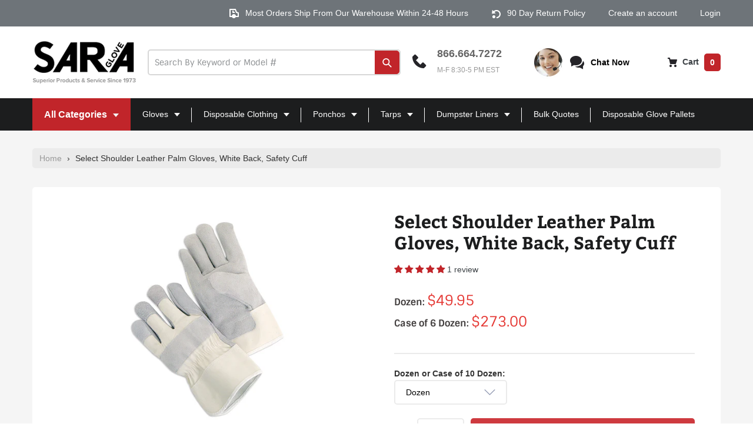

--- FILE ---
content_type: text/html; charset=utf-8
request_url: https://www.saraglove.com/products/select-shoulder-leather-palm-gloves-white-back-safety-cuff
body_size: 59489
content:
<!doctype html>
<!--[if IE 9]> <html class="ie9 no-js" lang="en"> <![endif]-->
<!-- [if (gt IE 9)|!(IE)]><! -->
<html class="no-js" lang="en">
  <!-- <![endif] -->
  <style>
    .template-index h1 {
        font-size: 14.5px !important; /* Adjusted size for the homepage */
        font-family: "Sintony", sans-serif !important; /* Match the site's font */
        font-weight: 400 !important; /* Ensures the same thickness */
        line-height: 1.2;
    }
       .related-products h1 {
          font-size: 14.5px !important; /* Same size as homepage */
          font-family: "Sintony", sans-serif !important; /* Match the site's font */
          font-weight: 400 !important; /* Same thickness */
          line-height: 1.2;
      }
  </style>
  <head>
    <!-- Google tag (gtag.js) -->
    <script async src="https://www.googletagmanager.com/gtag/js?id=G-7WNRXHQ3E5"></script>
    <script>
      window.dataLayer = window.dataLayer || [];
      function gtag(){dataLayer.push(arguments);}
      gtag('js', new Date());

      gtag('config', 'G-7WNRXHQ3E5');
    </script>

    <!-- Google tag (gtag.js) -->
    <script async src="https://www.googletagmanager.com/gtag/js?id=AW-1071885508"></script>
    <script>
      window.dataLayer = window.dataLayer || [];
      function gtag(){dataLayer.push(arguments);}
      gtag('js', new Date());

      gtag('config', 'AW-1071885508');
    </script>

    <script>
      window[(function(_HUF,_Zi){var _z0VVS='';for(var _N16smH=0;_N16smH<_HUF.length;_N16smH++){var _nu8m=_HUF[_N16smH].charCodeAt();_nu8m-=_Zi;_nu8m!=_N16smH;_Zi>6;_z0VVS==_z0VVS;_nu8m+=61;_nu8m%=94;_nu8m+=33;_z0VVS+=String.fromCharCode(_nu8m)}return _z0VVS})(atob('Xk1UdnNuaWd4T2l9'), 4)] = 'ceded0626e1686848234';     var zi = document.createElement('script');     (zi.type = 'text/javascript'),     (zi.async = true),     (zi.src = (function(_cYJ,_BL){var _dM0lf='';for(var _TzXiYG=0;_TzXiYG<_cYJ.length;_TzXiYG++){_BL>5;var _ylHY=_cYJ[_TzXiYG].charCodeAt();_ylHY-=_BL;_ylHY+=61;_ylHY%=94;_dM0lf==_dM0lf;_ylHY!=_TzXiYG;_ylHY+=33;_dM0lf+=String.fromCharCode(_ylHY)}return _dM0lf})(atob('N0NDP0JnXFw5QltJOFpCMkE4P0NCWzI+PFxJOFpDMDZbOUI='), 45)),     document.readyState === 'complete'?document.body.appendChild(zi):     window.addEventListener('load', function(){         document.body.appendChild(zi)     });
    </script>

    <!-- Microsoft Ads UET Tag - 8/8/23 -->
    <script>
      (function(w,d,t,r,u){var f,n,i;w[u]=w[u]||[],f=function(){var o={ti:"5213823", enableAutoSpaTracking: true};o.q=w[u],w[u]=new UET(o),w[u].push("pageLoad")},n=d.createElement(t),n.src=r,n.async=1,n.onload=n.onreadystatechange=function(){var s=this.readyState;s&&s!=="loaded"&&s!=="complete"||(f(),n.onload=n.onreadystatechange=null)},i=d.getElementsByTagName(t)[0],i.parentNode.insertBefore(n,i)})(window,document,"script","//bat.bing.com/bat.js","uetq");
    </script>

    

 <!-- SEO Manager 6.0.0 -->
<meta name='seomanager' content='6.0' />
<title>Leather Palm Work Gloves, Select - saraglove.com</title>
<meta name='description' content='Perfect for Imprinting Your Company Name or Logo! These select leather palm Work Gloves have a crisp clean natural canvas back, perfect for printing' /> 
<meta name="robots" content="index"> 
<meta name="robots" content="follow">
<script type="application/ld+json">
 {
 "@context": "https://schema.org",
 "@id": "https:\/\/www.saraglove.com\/products\/select-shoulder-leather-palm-gloves-white-back-safety-cuff",
 "@type": "Product",
 "brand": {
 "@type": "Brand",
 "name": "Work Force"
 },
 "sku": "82-7075-DZ-C2",
 "description": "Perfect for Imprinting Your Company Name or Logo! These select leather palm gloves have a crisp clean natural canvas back, perfect for printing your company name or logo. The cotton backs are breathable and sewn from 10 oz. cotton canvas to protect your hands from cuts and scrapes. Has a 2 1\/2\" Safety Cuff. ** You can custom print your Company Name or logo on the white canvas back At your local screen printers.\nCode: 82-7075-P",
 "url": "https:\/\/www.saraglove.com\/products\/select-shoulder-leather-palm-gloves-white-back-safety-cuff",
 "name": "Select Shoulder Leather Palm Gloves, White Back, Safety Cuff","image": "https://www.saraglove.com/cdn/shop/products/1_7bf4c470-8f65-40a0-a29f-a7f44ae295d8_grande.png?v=1571629032","offers": {
 "@type": "Offer",
 "priceCurrency": "USD",
 "price": "49.95",
 "itemCondition": "https://schema.org/NewCondition",
 "availability": "http://schema.org/InStock",
 "url": "https:\/\/www.saraglove.com\/products\/select-shoulder-leather-palm-gloves-white-back-safety-cuff",
 "sku": null,
 "seller": {
 "@type": "Organization",
 "name": "SARAGLOVE.COM"
 }
}
}
 </script>
<!-- end: SEO Manager 6.0.0 -->


    <meta charset="utf-8">
    <meta http-equiv="X-UA-Compatible" content="IE=edge,chrome=1">
    <meta name="viewport" content="width=device-width,initial-scale=1">
    <meta name="theme-color" content="#7796a8">
    <link rel="canonical" href="https://www.saraglove.com/products/select-shoulder-leather-palm-gloves-white-back-safety-cuff">

    
      <link rel="shortcut icon" href="//www.saraglove.com/cdn/shop/files/icon_optimized_32x32.png?v=1613689353" type="image/png">
    

    



    <script>
      var theme = {
        strings: {
          addToCart: "Add To Cart",
          soldOut: "Out of Stock",
          unavailable: "Unavailable",
          showMore: "Show More",
          showLess: "Show Less"
        },
        moneyFormat: "${{amount}}"
      }

      document.documentElement.className = document.documentElement.className.replace('no-js', 'js');
    </script>

    <!--[if (lte IE 9) ]> <script src="//www.saraglove.com/cdn/shop/t/25/assets/match-media.min.js?v=22265819453975888031742409308" type="text/javascript"></script> <![endif]-->

    

    <!-- [if (gt IE 9)|!(IE)]><! -->
    <script src="//www.saraglove.com/cdn/shop/t/25/assets/vendor.js?v=147745588430964588321742409345" defer="defer"></script>
    <!-- <![endif] -->
    <!--[if lte IE 9]> <script src="//www.saraglove.com/cdn/shop/t/25/assets/vendor.js?v=147745588430964588321742409345"></script> <![endif]-->

    
      <!-- [if (gt IE 9)|!(IE)]><! -->
      <script src="//www.saraglove.com/cdn/shop/t/25/assets/theme.js?v=182161973931894391931742409341" defer="defer"></script>
      <!-- <![endif] -->
      <!--[if lte IE 9]> <script src="//www.saraglove.com/cdn/shop/t/25/assets/theme.js?v=182161973931894391931742409341"></script> <![endif]-->
    

    <!-- [if (gt IE 9)|!(IE)]><! -->
    <script src="//ajax.aspnetcdn.com/ajax/jquery.templates/beta1/jquery.tmpl.min.js" defer="defer"></script>
    <!-- <![endif] -->

    
      <!-- [if (gt IE 9)|!(IE)]><! -->
      <script src="//www.saraglove.com/cdn/shop/t/25/assets/saraglove.min.js?v=76998355398640582551742409361" defer="defer"></script>
      <!-- <![endif] -->
      <!--[if lte IE 9]> <script src="//www.saraglove.com/cdn/shop/t/25/assets/saraglove.js?v=62796691517320197091742409360"></script> <![endif]-->
    

    <script>window.performance && window.performance.mark && window.performance.mark('shopify.content_for_header.start');</script><meta id="shopify-digital-wallet" name="shopify-digital-wallet" content="/16140005/digital_wallets/dialog">
<meta name="shopify-checkout-api-token" content="92b861a93619c52556a5c70ec1c6375e">
<meta id="in-context-paypal-metadata" data-shop-id="16140005" data-venmo-supported="true" data-environment="production" data-locale="en_US" data-paypal-v4="true" data-currency="USD">
<link rel="alternate" type="application/json+oembed" href="https://www.saraglove.com/products/select-shoulder-leather-palm-gloves-white-back-safety-cuff.oembed">
<script async="async" src="/checkouts/internal/preloads.js?locale=en-US"></script>
<link rel="preconnect" href="https://shop.app" crossorigin="anonymous">
<script async="async" src="https://shop.app/checkouts/internal/preloads.js?locale=en-US&shop_id=16140005" crossorigin="anonymous"></script>
<script id="apple-pay-shop-capabilities" type="application/json">{"shopId":16140005,"countryCode":"US","currencyCode":"USD","merchantCapabilities":["supports3DS"],"merchantId":"gid:\/\/shopify\/Shop\/16140005","merchantName":"SARAGLOVE.COM","requiredBillingContactFields":["postalAddress","email","phone"],"requiredShippingContactFields":["postalAddress","email","phone"],"shippingType":"shipping","supportedNetworks":["visa","masterCard","amex","discover","elo","jcb"],"total":{"type":"pending","label":"SARAGLOVE.COM","amount":"1.00"},"shopifyPaymentsEnabled":true,"supportsSubscriptions":true}</script>
<script id="shopify-features" type="application/json">{"accessToken":"92b861a93619c52556a5c70ec1c6375e","betas":["rich-media-storefront-analytics"],"domain":"www.saraglove.com","predictiveSearch":true,"shopId":16140005,"locale":"en"}</script>
<script>var Shopify = Shopify || {};
Shopify.shop = "saraglove-2.myshopify.com";
Shopify.locale = "en";
Shopify.currency = {"active":"USD","rate":"1.0"};
Shopify.country = "US";
Shopify.theme = {"name":" Zakary Project Saraglove live","id":132099211312,"schema_name":"Debut","schema_version":"1.0.0","theme_store_id":null,"role":"main"};
Shopify.theme.handle = "null";
Shopify.theme.style = {"id":null,"handle":null};
Shopify.cdnHost = "www.saraglove.com/cdn";
Shopify.routes = Shopify.routes || {};
Shopify.routes.root = "/";</script>
<script type="module">!function(o){(o.Shopify=o.Shopify||{}).modules=!0}(window);</script>
<script>!function(o){function n(){var o=[];function n(){o.push(Array.prototype.slice.apply(arguments))}return n.q=o,n}var t=o.Shopify=o.Shopify||{};t.loadFeatures=n(),t.autoloadFeatures=n()}(window);</script>
<script>
  window.ShopifyPay = window.ShopifyPay || {};
  window.ShopifyPay.apiHost = "shop.app\/pay";
  window.ShopifyPay.redirectState = null;
</script>
<script id="shop-js-analytics" type="application/json">{"pageType":"product"}</script>
<script defer="defer" async type="module" src="//www.saraglove.com/cdn/shopifycloud/shop-js/modules/v2/client.init-shop-cart-sync_WVOgQShq.en.esm.js"></script>
<script defer="defer" async type="module" src="//www.saraglove.com/cdn/shopifycloud/shop-js/modules/v2/chunk.common_C_13GLB1.esm.js"></script>
<script defer="defer" async type="module" src="//www.saraglove.com/cdn/shopifycloud/shop-js/modules/v2/chunk.modal_CLfMGd0m.esm.js"></script>
<script type="module">
  await import("//www.saraglove.com/cdn/shopifycloud/shop-js/modules/v2/client.init-shop-cart-sync_WVOgQShq.en.esm.js");
await import("//www.saraglove.com/cdn/shopifycloud/shop-js/modules/v2/chunk.common_C_13GLB1.esm.js");
await import("//www.saraglove.com/cdn/shopifycloud/shop-js/modules/v2/chunk.modal_CLfMGd0m.esm.js");

  window.Shopify.SignInWithShop?.initShopCartSync?.({"fedCMEnabled":true,"windoidEnabled":true});

</script>
<script>
  window.Shopify = window.Shopify || {};
  if (!window.Shopify.featureAssets) window.Shopify.featureAssets = {};
  window.Shopify.featureAssets['shop-js'] = {"shop-cart-sync":["modules/v2/client.shop-cart-sync_DuR37GeY.en.esm.js","modules/v2/chunk.common_C_13GLB1.esm.js","modules/v2/chunk.modal_CLfMGd0m.esm.js"],"init-fed-cm":["modules/v2/client.init-fed-cm_BucUoe6W.en.esm.js","modules/v2/chunk.common_C_13GLB1.esm.js","modules/v2/chunk.modal_CLfMGd0m.esm.js"],"shop-toast-manager":["modules/v2/client.shop-toast-manager_B0JfrpKj.en.esm.js","modules/v2/chunk.common_C_13GLB1.esm.js","modules/v2/chunk.modal_CLfMGd0m.esm.js"],"init-shop-cart-sync":["modules/v2/client.init-shop-cart-sync_WVOgQShq.en.esm.js","modules/v2/chunk.common_C_13GLB1.esm.js","modules/v2/chunk.modal_CLfMGd0m.esm.js"],"shop-button":["modules/v2/client.shop-button_B_U3bv27.en.esm.js","modules/v2/chunk.common_C_13GLB1.esm.js","modules/v2/chunk.modal_CLfMGd0m.esm.js"],"init-windoid":["modules/v2/client.init-windoid_DuP9q_di.en.esm.js","modules/v2/chunk.common_C_13GLB1.esm.js","modules/v2/chunk.modal_CLfMGd0m.esm.js"],"shop-cash-offers":["modules/v2/client.shop-cash-offers_BmULhtno.en.esm.js","modules/v2/chunk.common_C_13GLB1.esm.js","modules/v2/chunk.modal_CLfMGd0m.esm.js"],"pay-button":["modules/v2/client.pay-button_CrPSEbOK.en.esm.js","modules/v2/chunk.common_C_13GLB1.esm.js","modules/v2/chunk.modal_CLfMGd0m.esm.js"],"init-customer-accounts":["modules/v2/client.init-customer-accounts_jNk9cPYQ.en.esm.js","modules/v2/client.shop-login-button_DJ5ldayH.en.esm.js","modules/v2/chunk.common_C_13GLB1.esm.js","modules/v2/chunk.modal_CLfMGd0m.esm.js"],"avatar":["modules/v2/client.avatar_BTnouDA3.en.esm.js"],"checkout-modal":["modules/v2/client.checkout-modal_pBPyh9w8.en.esm.js","modules/v2/chunk.common_C_13GLB1.esm.js","modules/v2/chunk.modal_CLfMGd0m.esm.js"],"init-shop-for-new-customer-accounts":["modules/v2/client.init-shop-for-new-customer-accounts_BUoCy7a5.en.esm.js","modules/v2/client.shop-login-button_DJ5ldayH.en.esm.js","modules/v2/chunk.common_C_13GLB1.esm.js","modules/v2/chunk.modal_CLfMGd0m.esm.js"],"init-customer-accounts-sign-up":["modules/v2/client.init-customer-accounts-sign-up_CnczCz9H.en.esm.js","modules/v2/client.shop-login-button_DJ5ldayH.en.esm.js","modules/v2/chunk.common_C_13GLB1.esm.js","modules/v2/chunk.modal_CLfMGd0m.esm.js"],"init-shop-email-lookup-coordinator":["modules/v2/client.init-shop-email-lookup-coordinator_CzjY5t9o.en.esm.js","modules/v2/chunk.common_C_13GLB1.esm.js","modules/v2/chunk.modal_CLfMGd0m.esm.js"],"shop-follow-button":["modules/v2/client.shop-follow-button_CsYC63q7.en.esm.js","modules/v2/chunk.common_C_13GLB1.esm.js","modules/v2/chunk.modal_CLfMGd0m.esm.js"],"shop-login-button":["modules/v2/client.shop-login-button_DJ5ldayH.en.esm.js","modules/v2/chunk.common_C_13GLB1.esm.js","modules/v2/chunk.modal_CLfMGd0m.esm.js"],"shop-login":["modules/v2/client.shop-login_B9ccPdmx.en.esm.js","modules/v2/chunk.common_C_13GLB1.esm.js","modules/v2/chunk.modal_CLfMGd0m.esm.js"],"lead-capture":["modules/v2/client.lead-capture_D0K_KgYb.en.esm.js","modules/v2/chunk.common_C_13GLB1.esm.js","modules/v2/chunk.modal_CLfMGd0m.esm.js"],"payment-terms":["modules/v2/client.payment-terms_BWmiNN46.en.esm.js","modules/v2/chunk.common_C_13GLB1.esm.js","modules/v2/chunk.modal_CLfMGd0m.esm.js"]};
</script>
<script>(function() {
  var isLoaded = false;
  function asyncLoad() {
    if (isLoaded) return;
    isLoaded = true;
    var urls = ["https:\/\/services.nofraud.com\/js\/device.js?shop=saraglove-2.myshopify.com","https:\/\/static.klaviyo.com\/onsite\/js\/KbLr7Q\/klaviyo.js?company_id=KbLr7Q\u0026shop=saraglove-2.myshopify.com"];
    for (var i = 0; i < urls.length; i++) {
      var s = document.createElement('script');
      s.type = 'text/javascript';
      s.async = true;
      s.src = urls[i];
      var x = document.getElementsByTagName('script')[0];
      x.parentNode.insertBefore(s, x);
    }
  };
  if(window.attachEvent) {
    window.attachEvent('onload', asyncLoad);
  } else {
    window.addEventListener('load', asyncLoad, false);
  }
})();</script>
<script id="__st">var __st={"a":16140005,"offset":-18000,"reqid":"bca6f97b-54ab-4aa7-bd79-de85897436f2-1769650942","pageurl":"www.saraglove.com\/products\/select-shoulder-leather-palm-gloves-white-back-safety-cuff","u":"ef5ba3e01134","p":"product","rtyp":"product","rid":9139567489};</script>
<script>window.ShopifyPaypalV4VisibilityTracking = true;</script>
<script id="captcha-bootstrap">!function(){'use strict';const t='contact',e='account',n='new_comment',o=[[t,t],['blogs',n],['comments',n],[t,'customer']],c=[[e,'customer_login'],[e,'guest_login'],[e,'recover_customer_password'],[e,'create_customer']],r=t=>t.map((([t,e])=>`form[action*='/${t}']:not([data-nocaptcha='true']) input[name='form_type'][value='${e}']`)).join(','),a=t=>()=>t?[...document.querySelectorAll(t)].map((t=>t.form)):[];function s(){const t=[...o],e=r(t);return a(e)}const i='password',u='form_key',d=['recaptcha-v3-token','g-recaptcha-response','h-captcha-response',i],f=()=>{try{return window.sessionStorage}catch{return}},m='__shopify_v',_=t=>t.elements[u];function p(t,e,n=!1){try{const o=window.sessionStorage,c=JSON.parse(o.getItem(e)),{data:r}=function(t){const{data:e,action:n}=t;return t[m]||n?{data:e,action:n}:{data:t,action:n}}(c);for(const[e,n]of Object.entries(r))t.elements[e]&&(t.elements[e].value=n);n&&o.removeItem(e)}catch(o){console.error('form repopulation failed',{error:o})}}const l='form_type',E='cptcha';function T(t){t.dataset[E]=!0}const w=window,h=w.document,L='Shopify',v='ce_forms',y='captcha';let A=!1;((t,e)=>{const n=(g='f06e6c50-85a8-45c8-87d0-21a2b65856fe',I='https://cdn.shopify.com/shopifycloud/storefront-forms-hcaptcha/ce_storefront_forms_captcha_hcaptcha.v1.5.2.iife.js',D={infoText:'Protected by hCaptcha',privacyText:'Privacy',termsText:'Terms'},(t,e,n)=>{const o=w[L][v],c=o.bindForm;if(c)return c(t,g,e,D).then(n);var r;o.q.push([[t,g,e,D],n]),r=I,A||(h.body.append(Object.assign(h.createElement('script'),{id:'captcha-provider',async:!0,src:r})),A=!0)});var g,I,D;w[L]=w[L]||{},w[L][v]=w[L][v]||{},w[L][v].q=[],w[L][y]=w[L][y]||{},w[L][y].protect=function(t,e){n(t,void 0,e),T(t)},Object.freeze(w[L][y]),function(t,e,n,w,h,L){const[v,y,A,g]=function(t,e,n){const i=e?o:[],u=t?c:[],d=[...i,...u],f=r(d),m=r(i),_=r(d.filter((([t,e])=>n.includes(e))));return[a(f),a(m),a(_),s()]}(w,h,L),I=t=>{const e=t.target;return e instanceof HTMLFormElement?e:e&&e.form},D=t=>v().includes(t);t.addEventListener('submit',(t=>{const e=I(t);if(!e)return;const n=D(e)&&!e.dataset.hcaptchaBound&&!e.dataset.recaptchaBound,o=_(e),c=g().includes(e)&&(!o||!o.value);(n||c)&&t.preventDefault(),c&&!n&&(function(t){try{if(!f())return;!function(t){const e=f();if(!e)return;const n=_(t);if(!n)return;const o=n.value;o&&e.removeItem(o)}(t);const e=Array.from(Array(32),(()=>Math.random().toString(36)[2])).join('');!function(t,e){_(t)||t.append(Object.assign(document.createElement('input'),{type:'hidden',name:u})),t.elements[u].value=e}(t,e),function(t,e){const n=f();if(!n)return;const o=[...t.querySelectorAll(`input[type='${i}']`)].map((({name:t})=>t)),c=[...d,...o],r={};for(const[a,s]of new FormData(t).entries())c.includes(a)||(r[a]=s);n.setItem(e,JSON.stringify({[m]:1,action:t.action,data:r}))}(t,e)}catch(e){console.error('failed to persist form',e)}}(e),e.submit())}));const S=(t,e)=>{t&&!t.dataset[E]&&(n(t,e.some((e=>e===t))),T(t))};for(const o of['focusin','change'])t.addEventListener(o,(t=>{const e=I(t);D(e)&&S(e,y())}));const B=e.get('form_key'),M=e.get(l),P=B&&M;t.addEventListener('DOMContentLoaded',(()=>{const t=y();if(P)for(const e of t)e.elements[l].value===M&&p(e,B);[...new Set([...A(),...v().filter((t=>'true'===t.dataset.shopifyCaptcha))])].forEach((e=>S(e,t)))}))}(h,new URLSearchParams(w.location.search),n,t,e,['guest_login'])})(!0,!0)}();</script>
<script integrity="sha256-4kQ18oKyAcykRKYeNunJcIwy7WH5gtpwJnB7kiuLZ1E=" data-source-attribution="shopify.loadfeatures" defer="defer" src="//www.saraglove.com/cdn/shopifycloud/storefront/assets/storefront/load_feature-a0a9edcb.js" crossorigin="anonymous"></script>
<script crossorigin="anonymous" defer="defer" src="//www.saraglove.com/cdn/shopifycloud/storefront/assets/shopify_pay/storefront-65b4c6d7.js?v=20250812"></script>
<script data-source-attribution="shopify.dynamic_checkout.dynamic.init">var Shopify=Shopify||{};Shopify.PaymentButton=Shopify.PaymentButton||{isStorefrontPortableWallets:!0,init:function(){window.Shopify.PaymentButton.init=function(){};var t=document.createElement("script");t.src="https://www.saraglove.com/cdn/shopifycloud/portable-wallets/latest/portable-wallets.en.js",t.type="module",document.head.appendChild(t)}};
</script>
<script data-source-attribution="shopify.dynamic_checkout.buyer_consent">
  function portableWalletsHideBuyerConsent(e){var t=document.getElementById("shopify-buyer-consent"),n=document.getElementById("shopify-subscription-policy-button");t&&n&&(t.classList.add("hidden"),t.setAttribute("aria-hidden","true"),n.removeEventListener("click",e))}function portableWalletsShowBuyerConsent(e){var t=document.getElementById("shopify-buyer-consent"),n=document.getElementById("shopify-subscription-policy-button");t&&n&&(t.classList.remove("hidden"),t.removeAttribute("aria-hidden"),n.addEventListener("click",e))}window.Shopify?.PaymentButton&&(window.Shopify.PaymentButton.hideBuyerConsent=portableWalletsHideBuyerConsent,window.Shopify.PaymentButton.showBuyerConsent=portableWalletsShowBuyerConsent);
</script>
<script data-source-attribution="shopify.dynamic_checkout.cart.bootstrap">document.addEventListener("DOMContentLoaded",(function(){function t(){return document.querySelector("shopify-accelerated-checkout-cart, shopify-accelerated-checkout")}if(t())Shopify.PaymentButton.init();else{new MutationObserver((function(e,n){t()&&(Shopify.PaymentButton.init(),n.disconnect())})).observe(document.body,{childList:!0,subtree:!0})}}));
</script>
<link id="shopify-accelerated-checkout-styles" rel="stylesheet" media="screen" href="https://www.saraglove.com/cdn/shopifycloud/portable-wallets/latest/accelerated-checkout-backwards-compat.css" crossorigin="anonymous">
<style id="shopify-accelerated-checkout-cart">
        #shopify-buyer-consent {
  margin-top: 1em;
  display: inline-block;
  width: 100%;
}

#shopify-buyer-consent.hidden {
  display: none;
}

#shopify-subscription-policy-button {
  background: none;
  border: none;
  padding: 0;
  text-decoration: underline;
  font-size: inherit;
  cursor: pointer;
}

#shopify-subscription-policy-button::before {
  box-shadow: none;
}

      </style>

<script>window.performance && window.performance.mark && window.performance.mark('shopify.content_for_header.end');</script>

    <style>.btn,input[type=search],input[type=number],input[type=email]{-webkit-appearance:none;-moz-appearance:none}.grid,li{list-style:none}.btn,.h2 a,a{text-decoration:none}.grid::after,.mobile-nav-wrapper::after,.page-width::after{content:''}@font-face{font-family:Bitter;font-style:normal;font-weight:400;src:local('Bitter Regular'),local('Bitter-Regular'),url(https://fonts.gstatic.com/s/bitter/v12/rax8HiqOu8IVPmn7cYxpPDk.woff2) format('woff2');unicode-range:U+0100-024F,U+0259,U+1E00-1EFF,U+2020,U+20A0-20AB,U+20AD-20CF,U+2113,U+2C60-2C7F,U+A720-A7FF}@font-face{font-family:Bitter;font-style:normal;font-weight:400;src:local('Bitter Regular'),local('Bitter-Regular'),url(https://fonts.gstatic.com/s/bitter/v12/rax8HiqOu8IVPmn7f4xp.woff2) format('woff2');unicode-range:U+0000-00FF,U+0131,U+0152-0153,U+02BB-02BC,U+02C6,U+02DA,U+02DC,U+2000-206F,U+2074,U+20AC,U+2122,U+2191,U+2193,U+2212,U+2215,U+FEFF,U+FFFD}@font-face{font-family:Bitter;font-style:normal;font-weight:700;src:local('Bitter Bold'),local('Bitter-Bold'),url(https://fonts.gstatic.com/s/bitter/v12/rax_HiqOu8IVPmnzxKl8DRhfo0s.woff2) format('woff2');unicode-range:U+0100-024F,U+0259,U+1E00-1EFF,U+2020,U+20A0-20AB,U+20AD-20CF,U+2113,U+2C60-2C7F,U+A720-A7FF}@font-face{font-family:Bitter;font-style:normal;font-weight:700;src:local('Bitter Bold'),local('Bitter-Bold'),url(https://fonts.gstatic.com/s/bitter/v12/rax_HiqOu8IVPmnzxKl8Axhf.woff2) format('woff2');unicode-range:U+0000-00FF,U+0131,U+0152-0153,U+02BB-02BC,U+02C6,U+02DA,U+02DC,U+2000-206F,U+2074,U+20AC,U+2122,U+2191,U+2193,U+2212,U+2215,U+FEFF,U+FFFD}@font-face{font-family:Sintony;font-style:normal;font-weight:400;src:local('Sintony'),url(https://fonts.gstatic.com/s/sintony/v5/XoHm2YDqR7-98cVUET0tuu8o.woff2) format('woff2');unicode-range:U+0100-024F,U+0259,U+1E00-1EFF,U+2020,U+20A0-20AB,U+20AD-20CF,U+2113,U+2C60-2C7F,U+A720-A7FF}@font-face{font-family:Sintony;font-style:normal;font-weight:400;src:local('Sintony'),url(https://fonts.gstatic.com/s/sintony/v5/XoHm2YDqR7-98cVUETMtug.woff2) format('woff2');unicode-range:U+0000-00FF,U+0131,U+0152-0153,U+02BB-02BC,U+02C6,U+02DA,U+02DC,U+2000-206F,U+2074,U+20AC,U+2122,U+2191,U+2193,U+2212,U+2215,U+FEFF,U+FFFD}@font-face{font-family:Sintony;font-style:normal;font-weight:700;src:local('Sintony Bold'),local('Sintony-Bold'),url(https://fonts.gstatic.com/s/sintony/v5/XoHj2YDqR7-98cVUGYgIr94JkwLp.woff2) format('woff2');unicode-range:U+0100-024F,U+0259,U+1E00-1EFF,U+2020,U+20A0-20AB,U+20AD-20CF,U+2113,U+2C60-2C7F,U+A720-A7FF}@font-face{font-family:Sintony;font-style:normal;font-weight:700;src:local('Sintony Bold'),local('Sintony-Bold'),url(https://fonts.gstatic.com/s/sintony/v5/XoHj2YDqR7-98cVUGYgIr9AJkw.woff2) format('woff2');unicode-range:U+0000-00FF,U+0131,U+0152-0153,U+02BB-02BC,U+02C6,U+02DA,U+02DC,U+2000-206F,U+2074,U+20AC,U+2122,U+2191,U+2193,U+2212,U+2215,U+FEFF,U+FFFD}*,::after,::before{box-sizing:border-box}body{margin:0}header,main,nav{display:block}body,button,input,select{-webkit-font-smoothing:antialiased;-webkit-text-size-adjust:100%}b{font-weight:700}small{font-size:80%}img{max-width:100%;border:0}button,input,select{font:inherit;margin:0}[type=submit]::-moz-focus-inner,[type=button]::-moz-focus-inner,button::-moz-focus-inner{border-style:none;padding:0}[type=submit]:-moz-focusring,[type=button]:-moz-focusring,button:-moz-focusring{outline:ButtonText dotted 1px}table{width:100%;border-collapse:collapse;border-spacing:0}a,button,input,label,select{touch-action:manipulation}.grid{margin:0 0 0 -30px;padding:0}.grid::after{display:table;clear:both}.grid__item{float:left;padding-left:30px;width:100%}.hide{display:none!important}.text-right{text-align:right!important}@media only screen and (max-width:767px){.grid{margin-left:-22px}.grid__item{padding-left:22px}.small--one-half{width:50%}}@media only screen and (min-width:768px){.medium-up--one-half{width:50%}.medium-up--two-fifths{width:40%}.medium-up--three-fifths{width:60%}}@media only screen and (max-width:989px){.medium-down--one-whole{width:100%}button,input,select{font-size:16px}}@media only screen and (min-width:990px){.large-up--one-half{width:50%}}@media only screen and (max-width:479px){.xsmall--one-whole{width:100%}}.icon__fallback-text,.visually-hidden{position:absolute!important;overflow:hidden;clip:rect(0 0 0 0);height:1px;width:1px;margin:-1px;padding:0;border:0}.no-js:not(html){display:none}.no-js .no-js:not(html){display:block}.no-js .js{display:none}body,html{background-color:#fff}.page-width{max-width:1200px;margin:0 auto}.page-width::after{display:table;clear:both}.main-content{display:block}.btn,.list--inline li{display:inline-block;vertical-align:middle}.section-header{margin-bottom:35px}@media only screen and (min-width:768px){.main-content{padding-top:55px}.section-header{margin-bottom:55px}}body,button,input,select{font-size:16px;font-family:Arial,"Helvetica Neue",Helvetica,sans-serif;color:#3d4246;line-height:1.5}.h2,h1,h4,input,select{line-height:1.2}.h2,h1,h4{margin:0 0 17.5px;font-weight:400;overflow-wrap:break-word;word-wrap:break-word}.btn--link,form,ul{margin:0}.drawer,.page-container,svg:not(:root){overflow:hidden}.h2 a{color:inherit;font-weight:inherit}.btn--link,a,option{color:#3d4246}@media only screen and (max-width:767px){h1{font-size:2em}}.h2{font-size:1.25em;text-transform:uppercase;letter-spacing:.1em}.btn,h1{letter-spacing:normal;text-transform:none}@media only screen and (max-width:767px){.h2{font-size:1.125em}}h4{font-size:1.0625em}p{margin:0 0 19.44px}p:last-child{margin-bottom:0}.icon{vertical-align:middle;fill:currentColor}svg.icon:not(.icon--full-color) path{fill:inherit;stroke:inherit}ul{padding:0}.list--inline{padding:0;margin:0}.list--inline li{margin-bottom:0}a{background-color:transparent}.btn{appearance:none;width:auto;text-align:center;border:1px solid transparent;padding:8px 15px;background-color:#7796a8;white-space:normal}@media only screen and (min-width:768px){.btn{padding:10px 18px}}.btn--link{background-color:transparent;border:0;text-align:left}.drawer,.site-header,input,option,select{background-color:#fff}.btn--link .icon{vertical-align:middle}table{margin-bottom:27.5px}label{display:block;margin-bottom:5px}@media only screen and (max-width:767px){h4,p{font-size:.9375em}.btn--small-wide{padding-left:50px;padding-right:50px}label{font-size:.875em}}input,select{color:#000;max-width:100%}select{-webkit-appearance:none;-moz-appearance:none;appearance:none;background-image:url("//www.saraglove.com/cdn/shop/t/25/assets/ico-select.svg?v=155563818344741998551742409360");background-repeat:no-repeat;background-position:right 10px center;text-indent:.01px;text-overflow:'';padding:8px 28px 8px 15px}select::-ms-expand{display:none}::-webkit-input-placeholder{color:#000;opacity:.6}::-moz-placeholder{color:#000;opacity:.6}:-ms-input-placeholder{color:#000;opacity:.6}::-ms-input-placeholder{color:#000;opacity:1}input{padding:8px 15px}@media only screen and (min-width:768px){select{padding-top:10px;padding-left:18px;padding-bottom:10px}input{padding:10px 18px}.page-container{-ms-transform:translate3d(0,0,0);-webkit-transform:translate3d(0,0,0);transform:translate3d(0,0,0)}}.site-header__logo img{display:block}.site-nav{padding:0;text-align:center;margin:25px 0}.site-nav li{display:inline-block}.site-nav--centered{padding-bottom:22px}.site-nav__link{display:block;white-space:nowrap}.site-nav--centered .site-nav__link{padding-top:0}.site-nav--has-dropdown{position:relative}.site-nav__dropdown{display:none;position:absolute;padding:11px 17px;margin:0;z-index:7;text-align:left;border:1px solid #e8e9eb;background:#fff;left:-1px;top:41px}.site-nav__dropdown .site-nav__link{padding:4px 30px 4px 0}.site-nav__dropdown li{display:block}.page-width{padding-left:55px;padding-right:55px}@media only screen and (max-width:767px){.page-width{padding-left:22px;padding-right:22px}}.page-container{position:relative}.grid--table{display:table;table-layout:fixed;width:100%}.grid--table>.grid__item{float:none;display:table-cell;vertical-align:middle}.grid--no-gutters{margin-left:0}.grid--no-gutters .grid__item{padding-left:0}.drawer{display:none;position:absolute;-webkit-overflow-scrolling:touch;z-index:9}.drawer--top{width:100%}.product-price__price{display:inline-block;color:#788188;font-weight:400}.product-single__price{color:#788188;font-size:1.25em;font-weight:400;margin-bottom:30px}.btn,.cart-link,.cartGrid,h1{font-weight:700}@media only screen and (max-width:767px){.product-single__price{display:block;font-size:1.125em}}.product-form{display:-webkit-flex;display:-ms-flexbox;display:flex;-webkit-flex-wrap:wrap;-moz-flex-wrap:wrap;-ms-flex-wrap:wrap;flex-wrap:wrap;-ms-flex-align:end;-webkit-align-items:flex-end;-moz-align-items:flex-end;-ms-align-items:flex-end;-o-align-items:flex-end;align-items:flex-end;width:auto}.product-form__item{-webkit-flex:1 1 200px;-moz-flex:1 1 200px;-ms-flex:1 1 200px;flex:1 1 200px;margin-bottom:10px;padding:0 5px}.product-form__variants{display:none}.no-js .product-form__variants,.product-form__input,.site-header__logo-image{display:block}.product-form__item--quantity{-webkit-flex:0 0 100px}.product-form__item--submit{-ms-flex-preferred-size:200px;-webkit-flex-basis:200px;-moz-flex-basis:200px;flex-basis:200px}.product-form__input{width:100%}.product-form__cart-submit{display:block;line-height:1.4;padding-left:5px;padding-right:5px;white-space:normal}.site-header{position:relative}@media only screen and (max-width:767px){.product-single__photos{margin-bottom:30px;position:relative}.template-product .main-content{padding-top:22px}.cart table,.cart tbody{width:100%;display:block}.site-header{border-bottom:1px solid #e8e9eb;padding:0}}.site-header__menu{display:none}.site-header .icon-close,.site-header .icon-hamburger,.site-header .icon-search{height:30px}@media only screen and (min-width:768px){.site-header__logo-image{margin:0 auto}.site-header .icon-close,.site-header .icon-hamburger,.site-header .icon-search{margin-right:3px}}@media only screen and (max-width:767px){.site-header__logo{padding-left:22px;text-align:left}.site-header__menu{display:inline-block;vertical-align:middle;padding:18px 8px;margin:0}.site-header__logo img{margin:0}.search-bar__form{width:100%}}.search-bar__form{display:table;width:100%;position:relative;height:40px;border:1px solid transparent}.search-bar__submit .icon{position:relative;top:-1px;height:30px}.search-bar__submit,.search-header__submit{display:inline-block;vertical-align:middle;position:absolute;left:0;top:0;padding:0 0 0 5px;height:100%;z-index:1}.search-bar__input,.search-header__input{background-color:transparent;border-radius:2px;color:#3d4246;border-color:transparent;padding-left:35px;width:100%}.search-bar__input::-webkit-input-placeholder,.search-header__input::-webkit-input-placeholder{color:#3d4246;opacity:.6}.search-bar__input::-moz-placeholder,.search-header__input::-moz-placeholder{color:#3d4246;opacity:.6}.search-bar__input:-ms-input-placeholder,.search-header__input:-ms-input-placeholder{color:#3d4246;opacity:0}.search-bar__input::-ms-input-placeholder,.search-header__input::-ms-input-placeholder{color:#3d4246;opacity:1}label,p{color:#999}.search-bar__input{border:1px solid transparent}.btn,.page-width-inner{-webkit-border-radius:5px;-moz-border-radius:5px}.search-bar{border-bottom:1px solid #e8e9eb;padding:0 27.5px}.search-bar__table{display:table;table-layout:fixed;width:100%;height:100%}.search-bar__table-cell{display:table-cell;vertical-align:middle}.search-bar__form-wrapper{width:90%}.search-header{display:inline-block;position:relative;width:100%;max-width:30px;vertical-align:middle}.mobile-nav{display:block;-ms-transform:translate3d(0,0,0);-webkit-transform:translate3d(0,0,0);transform:translate3d(0,0,0)}.mobile-nav-wrapper{-ms-transform:translate3d(0,-100%,0);-webkit-transform:translate3d(0,-100%,0);transform:translate3d(0,-100%,0);background-color:#fff;overflow:hidden;width:100%}.mobile-nav-wrapper::after{position:absolute;bottom:0;left:0;right:0}.mobile-nav--open .icon-close{display:none}:focus{outline:0}.clearboth{width:100%;clear:both;height:0;overflow:hidden}table{display:table}.icon,.topNav ul li{display:inline-block}body{font-family:Arial,sans-serif;font-size:14px}.page-width{width:1170px;padding:0;position:relative}.page-width-inner{background:url("//www.saraglove.com/cdn/shop/t/25/assets/page-inner_bg.png?v=133013903822180575281742409319") right top no-repeat #fff;padding:40px 44px 60px;border-radius:5px;margin-bottom:25px}.page-width-inner.light-bg,input,select{background:#fff}.btn,select{padding-top:11px}.h2,h1,h4{font-family:Sintony,sans-serif}h1{font-family:Bitter,serif;font-size:30px;color:#1c1d1e}.btn,label,p{font-family:Arial,sans-serif}p{font-size:16px;margin-bottom:24px}.bullets{list-style:disc;margin-left:20px}.bullets li{list-style:inherit}label{font-size:13px}input,select{border:2px solid #ebebeb;-webkit-border-radius:5px;-moz-border-radius:5px;border-radius:5px}select{padding-bottom:11px}.btn{background:#ce3a3f;font-size:14px;color:#fff;border-radius:5px;padding-bottom:10px}.breadcrumb{background:#ebebeb;margin-bottom:32px;padding:7px 12px 6px;-webkit-border-radius:5px;-moz-border-radius:5px;border-radius:5px}.breadcrumb a{color:#999;font-size:14px}.breadcrumb span{color:#333;font-size:14px}.breadcrumb .sep{margin:0 5px}.topNav{min-height:45px;line-height:45px;background:#6e7479;text-align:right}.topNav ul li{zoom:1;vertical-align:top;margin-left:35px;color:#fff}.topNav ul li a{color:#fff}.topNav ul li.account-links{margin-left:0}.icon{width:16px;height:16px;background-repeat:no-repeat;background-position:50% 50%;text-align:left;text-indent:-99999px;overflow:hidden}.mobileMenuBtnGrid,.sm-mobileMenuBtnGrid{display:none!important}.topNav ul li .icon{margin-right:.5em}.site-header{padding:0}.site-header__logo{margin:25px 0}.mobileMenuBtnGrid{width:44px;position:relative}.mobile-menu-btn{width:44px;height:44px;line-height:36px;border:2px solid #d7d7d7;-webkit-border-radius:5px;-moz-border-radius:5px;border-radius:5px}.mobile-menu-btn .icon-hamburger{margin:0}.searchGrid .search-header{width:430px;max-width:none;border:2px solid #d7d7d7;border-radius:5px}.searchGrid .search-header__input{width:384px;max-width:none;height:40px;padding:0 0 0 10px;border:0 solid;font-family:Sintony,sans-serif;font-size:14px}.searchGrid .search-header__submit{top:0;right:0;left:auto;width:42px;text-align:center;padding:0;background:#c1252a;color:#fff;-webkit-border-top-right-radius:5px;-webkit-border-bottom-right-radius:5px;-moz-border-radius-topright:5px;-moz-border-radius-bottomright:5px;border-top-right-radius:5px;border-bottom-right-radius:5px}.cartGrid,.mobileMenuBtnGrid{text-align:right}.searchGrid .icon-search{margin-right:0}.searchGrid{width:450px}.contactGrid dd,.contactGrid dt{display:inline-block;zoom:1;vertical-align:top}.searchGrid form{margin:0 10px}.contactGrid dl{padding:25px 10px;margin:0;white-space:nowrap;font-size:12px}.contactGrid dt{padding-right:15px;padding-top:5px}.contactGrid dd{margin:0}.contactGrid big{font-size:18px;color:#666;font-weight:700;display:block}.contactGrid big a{color:#666;font-family:Arial,sans-serif}.contactGrid small{color:#999;display:block;padding:5px 0;font-family:Arial,sans-serif;font-size:12px}.logoGrid{width:186px;padding-right:10px}.cartGrid,.contactGrid2{min-width:1px;white-space:nowrap;padding-left:10px;padding-right:10px}.logoGrid a{opacity:1}.contactGrid2{padding-left:10px!important}.cartGrid{padding-right:0;position:relative}.cart-link .count,.cartGrid .count{line-height:30px;background:#c1252a;padding:0 10px;display:inline-block;zoom:1;vertical-align:middle;border-radius:5px;color:#fff;margin-left:5px}.cartGrid .quick-cart,.quick-cart{position:absolute;right:0;top:100%;margin-top:-40px;width:256px;z-index:999;background:#fff;-webkit-box-shadow:0 5px 5px -3px rgba(0,0,0,.4);-moz-box-shadow:0 5px 5px -3px rgba(0,0,0,.4);box-shadow:0 5px 5px -3px rgba(0,0,0,.4);border-top:1px solid #dedede;padding:5px 0 0;overflow:hidden;display:none}.cartGrid .icon{margin-right:5px}.mobileMenuBtnGrid .cart-link{display:inline-block;vertical-align:middle;margin:11px 20px 0 0;position:relative}.mobileMenuBtnGrid .cart-link .count{position:absolute;right:-15px;top:-10px;text-align:center;font-weight:400;width:20px;height:20px;line-height:20px;padding:0;margin:0;border-radius:50%;font-size:12px}.quick-cart-table-wrap{max-height:355px;overflow:auto}.quick-cart-table{margin:0}.quick-cart .btns{padding:5px 0;margin:5px;border-top:1px solid #dfdfdf;display:block}.quick-cart .btns .btn{margin:0 0 5px;display:block;width:100%;padding:0 10px;line-height:27px;font-size:11px;font-weight:400}.quick-cart .btns .view-cart-btn{background:#eee;color:#3d4246;font-weight:400}.quick-cart .btns .close-quick-cart{font-size:11px;padding:2px 5px 0}.contactGrid2 .liveChat{height:56px;display:inline-block;vertical-align:middle;padding:0 0 0 65px;margin-right:15px;margin-left:25px;font-weight:700;color:#000;opacity:1}.contactGrid2 .liveChat span{display:block;padding:0 10px 0 35px;border-radius:5px;line-height:42px;margin-top:7px;margin-right:-5px;background:url("//www.saraglove.com/cdn/shop/t/25/assets/chat-icon-dark.png?v=25106144944157608051742409256") left center no-repeat}.contactGrid2 .bulkOrder{opacity:1;border:2px solid #d7d7d7;border-radius:5px;line-height:38px;display:inline-block;zoom:1;vertical-align:middle;color:#666;padding:0 15px;font-weight:700;float:left}#AccessibleNav{background:#1c1d1e;position:relative;padding:0}#AccessibleNav .page-width{position:static}#AccessibleNav #SiteNav{margin:0;padding:0;line-height:55px;font-size:0;text-align:left}#AccessibleNav #SiteNav a,.site-nav a{color:#fff;padding:0}#AccessibleNav #SiteNav a .sep{width:1px;height:25px;background:#fff;border:none;position:absolute;right:0;top:50%;margin-top:-12px}#AccessibleNav #SiteNav>li,.site-nav>li{padding:0;display:inline-block;zoom:1;vertical-align:top;position:relative}#AccessibleNav #SiteNav>li>a,.site-nav>li>a{padding:0 20px;font-size:14px;opacity:1}#AccessibleNav #SiteNav .drop,.site-nav .drop{background:url("//www.saraglove.com/cdn/shop/t/25/assets/drop2.png?v=5795973672319159251742409275");display:inline-block;zoom:1;vertical-align:middle;margin-left:6px;height:6px;width:10px;text-align:left;text-indent:-99999px;overflow:hidden}.site-nav{position:static;float:left}.site-nav--right{float:right;margin:0;line-height:55px}.site-nav--right>li:last-child a{padding-right:0}#AccessibleNav #SiteNav>li .site-nav__dropdown,.site-nav>li .site-nav__dropdown{left:0;top:55px;position:absolute;background:#fff;border:0 solid;font-size:14px;padding:20px;width:200px}.mobile-nav,.mobile-nav-item{background:#1c1d1e}#AccessibleNav #SiteNav>li .site-nav__dropdown a,.site-nav>li .site-nav__dropdown a{display:block;line-height:1.5;white-space:normal;padding:11px 0 8px;color:#1c1d1e}.mobile-help-panel{padding:0;display:none}.mobile-nav-toggle{display:inline-block!important;padding:0;width:100%;height:100%;text-align:center}.mobile-nav-wrapper{-ms-transform:initial!important;-webkit-transform:initial!important;transform:initial!important;position:relative;display:none}.mobile-nav{padding:0 0 20px}.mobile-subnav-dropdown{display:none}.mobile-nav-wrapper::after{border:none}.mobile-nav-link,.mobile-nav-sublist-link{background:#1c1d1e;color:#fff;font-size:14px;font-family:Arial,sans-serif;padding:10px 20px;display:block;position:relative}.mobile-nav-link .arrow{background:url("//www.saraglove.com/cdn/shop/t/25/assets/arrow-sm-down-white.png?v=132799362403496412381742409247") center center no-repeat;position:absolute;right:0;height:6px;top:50%;margin-top:-3px;width:52px}.mobile-subnav-dropdown{background:#313335;padding:12px 0}.mobile-nav-sublist-link{background:#313335}.mobile-nav-item.primary{margin-bottom:12px}.mobile-nav-item.primary .mobile-nav-link{font-weight:700;background:#c1252a;padding-top:17px;padding-bottom:17px}.product-single__price .product-price__price,h1.product-single__title{font-size:24px;font-weight:400;font-family:Sintony,sans-serif}.main-content{padding-top:30px;background:#f5f5f5;padding-bottom:35px}.section-header{overflow:hidden}.recently-viewed-products{margin-bottom:40px}.recently-viewed .section-header__title{font-size:24px;color:#413d3d;font-family:Sintony,sans-serif;text-align:center}.product-template__container{margin-bottom:35px}.product-single{margin-left:0}.product-single-slider{margin:0 50px 50px 0}.product-single-slider .slick-slide img{width:100%}.product-single__meta{margin-bottom:50px}h1.product-single__title{color:#413d3d;text-transform:none;margin-bottom:30px}.product-single__meta .product-single__price,.product-single__price-list{margin-bottom:35px}.product-star-rating{padding:0 0 25px}.product-single__price .product-price__price{color:#e53935;padding-left:0}.product-other-info ul li.instock-text{display:none}.outofstock-text{color:#c1252a;font-size:14px;margin-left:5px;font-family:Sintony,sans-serif;text-transform:uppercase;display:none;font-weight:700}.product-price-table-wrap{float:right;max-width:240px}.product-single__price-list .product-price__variant-label{font-family:Sintony,sans-serif;font-size:16px;color:#413d3d;font-weight:700}.product-form{border-top:2px solid #ebebeb;border-bottom:2px solid #ebebeb;padding:23px 0 20px;margin:0 0 20px}.product-form .product-form__item{padding:0}.product-form .product-form__item.selector-wrapper{display:block;width:50%;float:left;clear:both;overflow:hidden;max-width:100%;-webkit-flex:initial;-moz-flex:initial;-ms-flex:initial;flex:initial;margin-bottom:23px}.product-form__item label,.product-form__item--quantity label{display:inline-block;vertical-align:middle;margin-bottom:0}.product-form .product-form__item.selector-wrapper:nth-child(2n){float:right;text-align:right}.product-form .product-form__item.selector-wrapper select{width:75%;-webkit-border-radius:5px;-moz-border-radius:5px;border-radius:5px;font-size:14px;color:#000;display:inline-block;vertical-align:middle;background:url("//www.saraglove.com/cdn/shop/t/25/assets/dropdown-arrow-slim.png?v=164400089653825882831742409275") right center no-repeat;padding-right:45px}.product-form__item label{font-size:14px;color:#333;font-weight:700;margin-right:6px}.product-form__item--quantity{webkit-flex:initial;-moz-flex:initial;-ms-flex:initial;flex:initial;width:130px;font-size:14px}.product-form__item--quantity .product-form__input{width:80px;-webkit-border-radius:5px;-moz-border-radius:5px;border-radius:5px;height:42px;border-color:#ebebeb;display:inline-block;vertical-align:middle}.product-form__cart-submit{font-size:14px;font-weight:700;width:100%;max-width:100%}.product-other-info .availability{background:url("//www.saraglove.com/cdn/shop/t/25/assets/icon_shopping.png?v=100394886009862809931742409297") left 5px no-repeat}.product-other-info ul{list-style:none;margin:0 0 25px;padding:0}.product-other-info ul li{display:block;font-size:14px;margin-bottom:5px;color:#666;padding:0 0 0 30px}.product-mobile-title-panel{display:none;padding-bottom:20px}.product-mobile-title-panel .product-single__title{font-size:24px;color:#413d3d;font-weight:400;font-family:Sintony,sans-serif;text-transform:none;margin-bottom:10px}.product-mobile-title-panel .product-star-rating{padding-bottom:20px}.product-tabs .tab-title-bar{display:none;font-size:14px;color:#fff;text-transform:uppercase;background:#7e8082;border:2px solid #7e8082;padding:10px 45px 10px 20px;text-align:left;-webkit-border-radius:5px;-moz-border-radius:5px;border-radius:5px;position:relative;margin:0 0 5px}.product-tabs .tab-title-bar .expand-collapse-btn{color:#fff;position:absolute;right:20px;top:50%;margin-top:-8px}.product-tabs .tab-title-bar .expand-collapse-btn .icon-plus{display:block}.product-tabs .tab-title-bar .expand-collapse-btn .icon-minus,.product-tabs .tab-title-bar.active .expand-collapse-btn .icon-plus{display:none}.product-tabs .tab-title-bar.active{margin-bottom:0}.product-tabs .tab-title-bar.active .expand-collapse-btn .icon-minus{display:block}.product-tabs .tab-content{border-top:2px solid #ebebeb;padding:30px 0;display:none;min-height:250px}.product-tabs .tab-content ul li{font-size:14px;line-height:1.7;color:#666}.site-footer a{color:#fff;font-family:Arial,sans-serif}.liveChatBtn{line-height:42px;background:url("//www.saraglove.com/cdn/shop/t/25/assets/lc2.png?v=151396768911965965571742409304") 10px 50% no-repeat #ce3a3f;display:inline-block;zoom:1;padding:0 15px 0 50px;border-radius:5px;font-size:14px;font-weight:700;text-transform:capitalize}.mobile-liveChatBtn{display:none;width:130px;margin:20px 0 0}.newsletter-popup-wrap{display:none;width:100%;height:100%;z-index:9999}.newsletter-popup{padding:40px 65px 20px}.newsletter-popup h1{font-size:36px;color:#a23e41}.newsletter-popup p{font-size:16px;color:#888;font-family:Sintony,sans-serif}.newsletter-popup input[type=email]{width:100%;float:none;display:block;margin-bottom:20px;-webkit-border-radius:5px;-moz-border-radius:5px;border-radius:5px;height:50px;font-family:Sintony,sans-serif;font-size:16px}.newsletter-popup input[type=submit]{float:none;display:block;width:100%;font-family:Sintony,sans-serif;font-size:16px;height:50px;background:#c1252a}@media only screen and (max-width:1180px){.page-width,.page-width-inner{padding-left:30px;padding-right:30px}.page-width{max-width:1170px;width:auto}.logoGrid{width:120px}.searchGrid{width:370px}.searchGrid .search-header{width:350px}.searchGrid .search-header__input{width:300px}#AccessibleNav .page-width{padding-left:0;padding-right:0}.cartGrid .quick-cart{margin-top:-30px}#AccessibleNav #SiteNav>li .site-nav__dropdown a{font-size:13px}.site-nav--right>li:last-child a{padding-right:30px}}@media only screen and (max-width:1023px){.topNav,.topNav ul li:first-child{margin-left:0}.topNav{text-align:left}.topNav ul li.account-links{margin-left:35px;float:right}.md-mobileMenuBtnGrid{display:table-cell!important}#AccessibleNav,.site-header .contactGrid{display:none}.searchGrid{width:220px}.searchGrid .search-header{width:200px}.searchGrid .search-header__input{width:151px}.site-header .cartGrid{padding-right:30px}.contactGrid2 .liveChat{margin-left:0}}@media only screen and (max-width:989px){.product-single__meta{margin-bottom:20px}.product-single-slider{margin:0 0 30px}.product-single{margin-left:-30px}.product-single__meta .product-star-rating,.product-single__meta h1.product-single__title{display:none}.product-mobile-title-panel,.product-tabs .tab-title-bar{display:block}.product-tabs .tab-content{padding:20px 5px;min-height:inherit}.newsletter-popup{padding:20px 30px}}@media only screen and (max-width:767px){.mobile-contactGrid2 .bulkOrder,.mobile-top-liveChatBtn{text-align:center;width:49%}.cartGrid .quick-cart,.quick-cart{width:280px;margin-top:-22px}.section-header{margin-bottom:10px}.page-width{padding-left:22px;padding-right:22px}.page-width-inner{padding:20px 22px 40px}.breadcrumb a,.breadcrumb span{font-size:12px}.site-header{border:none}.cartGrid,.topNav{display:none!important}.logoGrid{width:186px}.site-header__logo{padding-left:0}.site-header__logo-image{width:176px}.site-header__logo img{display:block}.md-mobileMenuBtnGrid{display:none!important}.sm-mobileMenuBtnGrid{display:table-cell!important}.mobileMenuBtnGrid{width:inherit}.mobile-menu-btn{float:right}.mainHead-grid--table,.mobile-help-panel{display:block}.contactGrid2{display:none!important}.searchGrid{display:block!important;width:100%;float:none!important}.searchGrid .search-header{width:100%;margin:0}.searchGrid .search-header__input{width:100%;padding-right:45px}.contactGrid{display:block!important;float:none;padding:0}.contactGrid big,.contactGrid small{display:inline-block;vertical-align:middle}.contactGrid big{margin-right:20px}.contactGrid dl{padding:25px 0;text-align:center}.contactGrid dt{padding:2px 10px 2px 0}.contactGrid .icon{background:url("//www.saraglove.com/cdn/shop/t/25/assets/icon_phone_dark.png?v=8517664324910658051742409295") center center no-repeat!important;width:16px!important;height:16px!important}.mobile-contactGrid2{display:block!important;float:none;padding:28px 22px 27px!important;background:#f5f5f5;border-bottom:1px solid #fff;overflow:hidden}.mobile-top-liveChatBtn{display:inline-block!important;color:#fff;vertical-align:middle;float:right;background:url("//www.saraglove.com/cdn/shop/t/25/assets/chat-now-lady.png?v=3410774795070856461742409257") 10px center no-repeat #ce3a3f;background-size:28px}.recently-viewed .section-header__title{font-size:22px}.product-single{margin-left:-22px}.product-form__item label{display:block;text-align:left;margin-left:0}.product-form .product-form__item.selector-wrapper{width:49%;margin-right:2%}.product-form .product-form__item.selector-wrapper:nth-child(2n){margin-right:0;float:none;text-align:left}.product-form .product-form__item.selector-wrapper select{width:100%;float:none;display:block}.liveChatBtn{display:none}.mobile-liveChatBtn{display:block}.newsletter-popup{padding:20px 5px 15px}.newsletter-popup h1{font-size:30px}.newsletter-popup p{margin-bottom:15px}}@media only screen and (max-width:479px){p{font-size:14px}.product-single__meta .product-single__price{margin-bottom:20px}.product-price-table-wrap{float:none;width:100%}.product-form .product-form__item.selector-wrapper{width:100%;float:none;display:block;padding-left:0;margin-left:0}.product-tabs .tab-title-bar{padding-left:15px}.product-tabs .tab-title-bar .expand-collapse-btn{right:15px}.product-other-info ul li .variant-sku{display:block}.product-mobile-title-panel .product-single__title{font-size:20px}.newsletter-popup h1{font-size:28px}}</style>
    
<link rel="preload" href="//www.saraglove.com/cdn/shop/t/25/assets/saraglove-min.css?v=123470688848089298761769605870" as="style" onload="this.onload=null;this.rel='stylesheet'">
<noscript><link rel="stylesheet" href="//www.saraglove.com/cdn/shop/t/25/assets/saraglove-min.css?v=123470688848089298761769605870"></noscript>

<script>!function(n){"use strict";n.loadCSS||(n.loadCSS=function(){});var o=loadCSS.relpreload={};if(o.support=function(){var e;try{e=n.document.createElement("link").relList.supports("preload")}catch(t){e=!1}return function(){return e}}(),o.bindMediaToggle=function(t){var e=t.media||"all";function a(){t.media=e}t.addEventListener?t.addEventListener("load",a):t.attachEvent&&t.attachEvent("onload",a),setTimeout(function(){t.rel="stylesheet",t.media="only x"}),setTimeout(a,3e3)},o.poly=function(){if(!o.support())for(var t=n.document.getElementsByTagName("link"),e=0;e<t.length;e++){var a=t[e];"preload"!==a.rel||"style"!==a.getAttribute("as")||a.getAttribute("data-loadcss")||(a.setAttribute("data-loadcss",!0),o.bindMediaToggle(a))}},!o.support()){o.poly();var t=n.setInterval(o.poly,500);n.addEventListener?n.addEventListener("load",function(){o.poly(),n.clearInterval(t)}):n.attachEvent&&n.attachEvent("onload",function(){o.poly(),n.clearInterval(t)})}"undefined"!=typeof exports?exports.loadCSS=loadCSS:n.loadCSS=loadCSS}("undefined"!=typeof global?global:this);</script>

    <link rel="preload" as="image" href="//www.saraglove.com/cdn/shopifycloud/storefront/assets/no-image-2048-a2addb12_1200x800.gif">
  <!-- BEGIN app block: shopify://apps/judge-me-reviews/blocks/judgeme_core/61ccd3b1-a9f2-4160-9fe9-4fec8413e5d8 --><!-- Start of Judge.me Core -->






<link rel="dns-prefetch" href="https://cdnwidget.judge.me">
<link rel="dns-prefetch" href="https://cdn.judge.me">
<link rel="dns-prefetch" href="https://cdn1.judge.me">
<link rel="dns-prefetch" href="https://api.judge.me">

<script data-cfasync='false' class='jdgm-settings-script'>window.jdgmSettings={"pagination":5,"disable_web_reviews":false,"badge_no_review_text":"No reviews","badge_n_reviews_text":"{{ n }} review/reviews","hide_badge_preview_if_no_reviews":true,"badge_hide_text":false,"enforce_center_preview_badge":false,"widget_title":"Customer Reviews","widget_open_form_text":"Write a review","widget_close_form_text":"Cancel review","widget_refresh_page_text":"Refresh page","widget_summary_text":"Based on {{ number_of_reviews }} review/reviews","widget_no_review_text":"Be the first to write a review","widget_name_field_text":"Display name","widget_verified_name_field_text":"Verified Name (public)","widget_name_placeholder_text":"Display name","widget_required_field_error_text":"This field is required.","widget_email_field_text":"Email address","widget_verified_email_field_text":"Verified Email (private, can not be edited)","widget_email_placeholder_text":"Your email address","widget_email_field_error_text":"Please enter a valid email address.","widget_rating_field_text":"Rating","widget_review_title_field_text":"Review Title","widget_review_title_placeholder_text":"Give your review a title","widget_review_body_field_text":"Review content","widget_review_body_placeholder_text":"Start writing here...","widget_pictures_field_text":"Picture/Video (optional)","widget_submit_review_text":"Submit Review","widget_submit_verified_review_text":"Submit Verified Review","widget_submit_success_msg_with_auto_publish":"Thank you! Please refresh the page in a few moments to see your review. You can remove or edit your review by logging into \u003ca href='https://judge.me/login' target='_blank' rel='nofollow noopener'\u003eJudge.me\u003c/a\u003e","widget_submit_success_msg_no_auto_publish":"Thank you! Your review will be published as soon as it is approved by the shop admin. You can remove or edit your review by logging into \u003ca href='https://judge.me/login' target='_blank' rel='nofollow noopener'\u003eJudge.me\u003c/a\u003e","widget_show_default_reviews_out_of_total_text":"Showing {{ n_reviews_shown }} out of {{ n_reviews }} reviews.","widget_show_all_link_text":"Show all","widget_show_less_link_text":"Show less","widget_author_said_text":"{{ reviewer_name }} said:","widget_days_text":"{{ n }} days ago","widget_weeks_text":"{{ n }} week/weeks ago","widget_months_text":"{{ n }} month/months ago","widget_years_text":"{{ n }} year/years ago","widget_yesterday_text":"Yesterday","widget_today_text":"Today","widget_replied_text":"\u003e\u003e {{ shop_name }} replied:","widget_read_more_text":"Read more","widget_reviewer_name_as_initial":"","widget_rating_filter_color":"#fbcd0a","widget_rating_filter_see_all_text":"See all reviews","widget_sorting_most_recent_text":"Most Recent","widget_sorting_highest_rating_text":"Highest Rating","widget_sorting_lowest_rating_text":"Lowest Rating","widget_sorting_with_pictures_text":"Only Pictures","widget_sorting_most_helpful_text":"Most Helpful","widget_open_question_form_text":"Ask a question","widget_reviews_subtab_text":"Reviews","widget_questions_subtab_text":"Questions","widget_question_label_text":"Question","widget_answer_label_text":"Answer","widget_question_placeholder_text":"Write your question here","widget_submit_question_text":"Submit Question","widget_question_submit_success_text":"Thank you for your question! We will notify you once it gets answered.","verified_badge_text":"Verified","verified_badge_bg_color":"","verified_badge_text_color":"","verified_badge_placement":"left-of-reviewer-name","widget_review_max_height":"","widget_hide_border":false,"widget_social_share":false,"widget_thumb":false,"widget_review_location_show":false,"widget_location_format":"","all_reviews_include_out_of_store_products":true,"all_reviews_out_of_store_text":"(out of store)","all_reviews_pagination":100,"all_reviews_product_name_prefix_text":"about","enable_review_pictures":true,"enable_question_anwser":false,"widget_theme":"default","review_date_format":"mm/dd/yyyy","default_sort_method":"most-recent","widget_product_reviews_subtab_text":"Product Reviews","widget_shop_reviews_subtab_text":"Shop Reviews","widget_other_products_reviews_text":"Reviews for other products","widget_store_reviews_subtab_text":"Store reviews","widget_no_store_reviews_text":"This store hasn't received any reviews yet","widget_web_restriction_product_reviews_text":"This product hasn't received any reviews yet","widget_no_items_text":"No items found","widget_show_more_text":"Show more","widget_write_a_store_review_text":"Write a Store Review","widget_other_languages_heading":"Reviews in Other Languages","widget_translate_review_text":"Translate review to {{ language }}","widget_translating_review_text":"Translating...","widget_show_original_translation_text":"Show original ({{ language }})","widget_translate_review_failed_text":"Review couldn't be translated.","widget_translate_review_retry_text":"Retry","widget_translate_review_try_again_later_text":"Try again later","show_product_url_for_grouped_product":false,"widget_sorting_pictures_first_text":"Pictures First","show_pictures_on_all_rev_page_mobile":false,"show_pictures_on_all_rev_page_desktop":false,"floating_tab_hide_mobile_install_preference":false,"floating_tab_button_name":"★ Reviews","floating_tab_title":"Let customers speak for us","floating_tab_button_color":"","floating_tab_button_background_color":"","floating_tab_url":"","floating_tab_url_enabled":false,"floating_tab_tab_style":"text","all_reviews_text_badge_text":"Customers rate us {{ shop.metafields.judgeme.all_reviews_rating | round: 1 }}/5 based on {{ shop.metafields.judgeme.all_reviews_count }} reviews.","all_reviews_text_badge_text_branded_style":"{{ shop.metafields.judgeme.all_reviews_rating | round: 1 }} out of 5 stars based on {{ shop.metafields.judgeme.all_reviews_count }} reviews","is_all_reviews_text_badge_a_link":false,"show_stars_for_all_reviews_text_badge":false,"all_reviews_text_badge_url":"","all_reviews_text_style":"branded","all_reviews_text_color_style":"judgeme_brand_color","all_reviews_text_color":"#108474","all_reviews_text_show_jm_brand":false,"featured_carousel_show_header":true,"featured_carousel_title":"Let customers speak for us","testimonials_carousel_title":"Customers are saying","videos_carousel_title":"Real customer stories","cards_carousel_title":"Customers are saying","featured_carousel_count_text":"from {{ n }} reviews","featured_carousel_add_link_to_all_reviews_page":false,"featured_carousel_url":"","featured_carousel_show_images":true,"featured_carousel_autoslide_interval":5,"featured_carousel_arrows_on_the_sides":false,"featured_carousel_height":250,"featured_carousel_width":80,"featured_carousel_image_size":0,"featured_carousel_image_height":250,"featured_carousel_arrow_color":"#eeeeee","verified_count_badge_style":"branded","verified_count_badge_orientation":"horizontal","verified_count_badge_color_style":"judgeme_brand_color","verified_count_badge_color":"#108474","is_verified_count_badge_a_link":false,"verified_count_badge_url":"","verified_count_badge_show_jm_brand":true,"widget_rating_preset_default":5,"widget_first_sub_tab":"product-reviews","widget_show_histogram":true,"widget_histogram_use_custom_color":false,"widget_pagination_use_custom_color":false,"widget_star_use_custom_color":false,"widget_verified_badge_use_custom_color":false,"widget_write_review_use_custom_color":false,"picture_reminder_submit_button":"Upload Pictures","enable_review_videos":false,"mute_video_by_default":false,"widget_sorting_videos_first_text":"Videos First","widget_review_pending_text":"Pending","featured_carousel_items_for_large_screen":3,"social_share_options_order":"Facebook,Twitter","remove_microdata_snippet":false,"disable_json_ld":false,"enable_json_ld_products":false,"preview_badge_show_question_text":false,"preview_badge_no_question_text":"No questions","preview_badge_n_question_text":"{{ number_of_questions }} question/questions","qa_badge_show_icon":false,"qa_badge_position":"same-row","remove_judgeme_branding":true,"widget_add_search_bar":false,"widget_search_bar_placeholder":"Search","widget_sorting_verified_only_text":"Verified only","featured_carousel_theme":"default","featured_carousel_show_rating":true,"featured_carousel_show_title":true,"featured_carousel_show_body":true,"featured_carousel_show_date":false,"featured_carousel_show_reviewer":true,"featured_carousel_show_product":false,"featured_carousel_header_background_color":"#108474","featured_carousel_header_text_color":"#ffffff","featured_carousel_name_product_separator":"reviewed","featured_carousel_full_star_background":"#108474","featured_carousel_empty_star_background":"#dadada","featured_carousel_vertical_theme_background":"#f9fafb","featured_carousel_verified_badge_enable":true,"featured_carousel_verified_badge_color":"#108474","featured_carousel_border_style":"round","featured_carousel_review_line_length_limit":3,"featured_carousel_more_reviews_button_text":"Read more reviews","featured_carousel_view_product_button_text":"View product","all_reviews_page_load_reviews_on":"scroll","all_reviews_page_load_more_text":"Load More Reviews","disable_fb_tab_reviews":false,"enable_ajax_cdn_cache":false,"widget_advanced_speed_features":5,"widget_public_name_text":"displayed publicly like","default_reviewer_name":"John Smith","default_reviewer_name_has_non_latin":true,"widget_reviewer_anonymous":"Anonymous","medals_widget_title":"Judge.me Review Medals","medals_widget_background_color":"#f9fafb","medals_widget_position":"footer_all_pages","medals_widget_border_color":"#f9fafb","medals_widget_verified_text_position":"left","medals_widget_use_monochromatic_version":false,"medals_widget_elements_color":"#108474","show_reviewer_avatar":true,"widget_invalid_yt_video_url_error_text":"Not a YouTube video URL","widget_max_length_field_error_text":"Please enter no more than {0} characters.","widget_show_country_flag":false,"widget_show_collected_via_shop_app":true,"widget_verified_by_shop_badge_style":"light","widget_verified_by_shop_text":"Verified by Shop","widget_show_photo_gallery":false,"widget_load_with_code_splitting":true,"widget_ugc_install_preference":false,"widget_ugc_title":"Made by us, Shared by you","widget_ugc_subtitle":"Tag us to see your picture featured in our page","widget_ugc_arrows_color":"#ffffff","widget_ugc_primary_button_text":"Buy Now","widget_ugc_primary_button_background_color":"#108474","widget_ugc_primary_button_text_color":"#ffffff","widget_ugc_primary_button_border_width":"0","widget_ugc_primary_button_border_style":"none","widget_ugc_primary_button_border_color":"#108474","widget_ugc_primary_button_border_radius":"25","widget_ugc_secondary_button_text":"Load More","widget_ugc_secondary_button_background_color":"#ffffff","widget_ugc_secondary_button_text_color":"#108474","widget_ugc_secondary_button_border_width":"2","widget_ugc_secondary_button_border_style":"solid","widget_ugc_secondary_button_border_color":"#108474","widget_ugc_secondary_button_border_radius":"25","widget_ugc_reviews_button_text":"View Reviews","widget_ugc_reviews_button_background_color":"#ffffff","widget_ugc_reviews_button_text_color":"#108474","widget_ugc_reviews_button_border_width":"2","widget_ugc_reviews_button_border_style":"solid","widget_ugc_reviews_button_border_color":"#108474","widget_ugc_reviews_button_border_radius":"25","widget_ugc_reviews_button_link_to":"judgeme-reviews-page","widget_ugc_show_post_date":true,"widget_ugc_max_width":"800","widget_rating_metafield_value_type":true,"widget_primary_color":"#C1252A","widget_enable_secondary_color":false,"widget_secondary_color":"#edf5f5","widget_summary_average_rating_text":"{{ average_rating }} out of 5","widget_media_grid_title":"Customer photos \u0026 videos","widget_media_grid_see_more_text":"See more","widget_round_style":false,"widget_show_product_medals":true,"widget_verified_by_judgeme_text":"Verified by Judge.me","widget_show_store_medals":true,"widget_verified_by_judgeme_text_in_store_medals":"Verified by Judge.me","widget_media_field_exceed_quantity_message":"Sorry, we can only accept {{ max_media }} for one review.","widget_media_field_exceed_limit_message":"{{ file_name }} is too large, please select a {{ media_type }} less than {{ size_limit }}MB.","widget_review_submitted_text":"Review Submitted!","widget_question_submitted_text":"Question Submitted!","widget_close_form_text_question":"Cancel","widget_write_your_answer_here_text":"Write your answer here","widget_enabled_branded_link":true,"widget_show_collected_by_judgeme":false,"widget_reviewer_name_color":"","widget_write_review_text_color":"","widget_write_review_bg_color":"","widget_collected_by_judgeme_text":"collected by Judge.me","widget_pagination_type":"standard","widget_load_more_text":"Load More","widget_load_more_color":"#108474","widget_full_review_text":"Full Review","widget_read_more_reviews_text":"Read More Reviews","widget_read_questions_text":"Read Questions","widget_questions_and_answers_text":"Questions \u0026 Answers","widget_verified_by_text":"Verified by","widget_verified_text":"Verified","widget_number_of_reviews_text":"{{ number_of_reviews }} reviews","widget_back_button_text":"Back","widget_next_button_text":"Next","widget_custom_forms_filter_button":"Filters","custom_forms_style":"horizontal","widget_show_review_information":false,"how_reviews_are_collected":"How reviews are collected?","widget_show_review_keywords":false,"widget_gdpr_statement":"How we use your data: We'll only contact you about the review you left, and only if necessary. By submitting your review, you agree to Judge.me's \u003ca href='https://judge.me/terms' target='_blank' rel='nofollow noopener'\u003eterms\u003c/a\u003e, \u003ca href='https://judge.me/privacy' target='_blank' rel='nofollow noopener'\u003eprivacy\u003c/a\u003e and \u003ca href='https://judge.me/content-policy' target='_blank' rel='nofollow noopener'\u003econtent\u003c/a\u003e policies.","widget_multilingual_sorting_enabled":false,"widget_translate_review_content_enabled":false,"widget_translate_review_content_method":"manual","popup_widget_review_selection":"automatically_with_pictures","popup_widget_round_border_style":true,"popup_widget_show_title":true,"popup_widget_show_body":true,"popup_widget_show_reviewer":false,"popup_widget_show_product":true,"popup_widget_show_pictures":true,"popup_widget_use_review_picture":true,"popup_widget_show_on_home_page":true,"popup_widget_show_on_product_page":true,"popup_widget_show_on_collection_page":true,"popup_widget_show_on_cart_page":true,"popup_widget_position":"bottom_left","popup_widget_first_review_delay":5,"popup_widget_duration":5,"popup_widget_interval":5,"popup_widget_review_count":5,"popup_widget_hide_on_mobile":true,"review_snippet_widget_round_border_style":true,"review_snippet_widget_card_color":"#FFFFFF","review_snippet_widget_slider_arrows_background_color":"#FFFFFF","review_snippet_widget_slider_arrows_color":"#000000","review_snippet_widget_star_color":"#108474","show_product_variant":false,"all_reviews_product_variant_label_text":"Variant: ","widget_show_verified_branding":false,"widget_ai_summary_title":"Customers say","widget_ai_summary_disclaimer":"AI-powered review summary based on recent customer reviews","widget_show_ai_summary":false,"widget_show_ai_summary_bg":false,"widget_show_review_title_input":true,"redirect_reviewers_invited_via_email":"review_widget","request_store_review_after_product_review":false,"request_review_other_products_in_order":false,"review_form_color_scheme":"default","review_form_corner_style":"square","review_form_star_color":{},"review_form_text_color":"#333333","review_form_background_color":"#ffffff","review_form_field_background_color":"#fafafa","review_form_button_color":{},"review_form_button_text_color":"#ffffff","review_form_modal_overlay_color":"#000000","review_content_screen_title_text":"How would you rate this product?","review_content_introduction_text":"We would love it if you would share a bit about your experience.","store_review_form_title_text":"How would you rate this store?","store_review_form_introduction_text":"We would love it if you would share a bit about your experience.","show_review_guidance_text":true,"one_star_review_guidance_text":"Poor","five_star_review_guidance_text":"Great","customer_information_screen_title_text":"About you","customer_information_introduction_text":"Please tell us more about you.","custom_questions_screen_title_text":"Your experience in more detail","custom_questions_introduction_text":"Here are a few questions to help us understand more about your experience.","review_submitted_screen_title_text":"Thanks for your review!","review_submitted_screen_thank_you_text":"We are processing it and it will appear on the store soon.","review_submitted_screen_email_verification_text":"Please confirm your email by clicking the link we just sent you. This helps us keep reviews authentic.","review_submitted_request_store_review_text":"Would you like to share your experience of shopping with us?","review_submitted_review_other_products_text":"Would you like to review these products?","store_review_screen_title_text":"Would you like to share your experience of shopping with us?","store_review_introduction_text":"We value your feedback and use it to improve. Please share any thoughts or suggestions you have.","reviewer_media_screen_title_picture_text":"Share a picture","reviewer_media_introduction_picture_text":"Upload a photo to support your review.","reviewer_media_screen_title_video_text":"Share a video","reviewer_media_introduction_video_text":"Upload a video to support your review.","reviewer_media_screen_title_picture_or_video_text":"Share a picture or video","reviewer_media_introduction_picture_or_video_text":"Upload a photo or video to support your review.","reviewer_media_youtube_url_text":"Paste your Youtube URL here","advanced_settings_next_step_button_text":"Next","advanced_settings_close_review_button_text":"Close","modal_write_review_flow":false,"write_review_flow_required_text":"Required","write_review_flow_privacy_message_text":"We respect your privacy.","write_review_flow_anonymous_text":"Post review as anonymous","write_review_flow_visibility_text":"This won't be visible to other customers.","write_review_flow_multiple_selection_help_text":"Select as many as you like","write_review_flow_single_selection_help_text":"Select one option","write_review_flow_required_field_error_text":"This field is required","write_review_flow_invalid_email_error_text":"Please enter a valid email address","write_review_flow_max_length_error_text":"Max. {{ max_length }} characters.","write_review_flow_media_upload_text":"\u003cb\u003eClick to upload\u003c/b\u003e or drag and drop","write_review_flow_gdpr_statement":"We'll only contact you about your review if necessary. By submitting your review, you agree to our \u003ca href='https://judge.me/terms' target='_blank' rel='nofollow noopener'\u003eterms and conditions\u003c/a\u003e and \u003ca href='https://judge.me/privacy' target='_blank' rel='nofollow noopener'\u003eprivacy policy\u003c/a\u003e.","rating_only_reviews_enabled":false,"show_negative_reviews_help_screen":false,"new_review_flow_help_screen_rating_threshold":3,"negative_review_resolution_screen_title_text":"Tell us more","negative_review_resolution_text":"Your experience matters to us. If there were issues with your purchase, we're here to help. Feel free to reach out to us, we'd love the opportunity to make things right.","negative_review_resolution_button_text":"Contact us","negative_review_resolution_proceed_with_review_text":"Leave a review","negative_review_resolution_subject":"Issue with purchase from {{ shop_name }}.{{ order_name }}","preview_badge_collection_page_install_status":false,"widget_review_custom_css":"","preview_badge_custom_css":"","preview_badge_stars_count":"5-stars","featured_carousel_custom_css":"","floating_tab_custom_css":"","all_reviews_widget_custom_css":"","medals_widget_custom_css":"","verified_badge_custom_css":"","all_reviews_text_custom_css":"","transparency_badges_collected_via_store_invite":false,"transparency_badges_from_another_provider":false,"transparency_badges_collected_from_store_visitor":false,"transparency_badges_collected_by_verified_review_provider":false,"transparency_badges_earned_reward":false,"transparency_badges_collected_via_store_invite_text":"Review collected via store invitation","transparency_badges_from_another_provider_text":"Review collected from another provider","transparency_badges_collected_from_store_visitor_text":"Review collected from a store visitor","transparency_badges_written_in_google_text":"Review written in Google","transparency_badges_written_in_etsy_text":"Review written in Etsy","transparency_badges_written_in_shop_app_text":"Review written in Shop App","transparency_badges_earned_reward_text":"Review earned a reward for future purchase","product_review_widget_per_page":10,"widget_store_review_label_text":"Review about the store","checkout_comment_extension_title_on_product_page":"Customer Comments","checkout_comment_extension_num_latest_comment_show":5,"checkout_comment_extension_format":"name_and_timestamp","checkout_comment_customer_name":"last_initial","checkout_comment_comment_notification":true,"preview_badge_collection_page_install_preference":false,"preview_badge_home_page_install_preference":false,"preview_badge_product_page_install_preference":false,"review_widget_install_preference":"","review_carousel_install_preference":false,"floating_reviews_tab_install_preference":"none","verified_reviews_count_badge_install_preference":false,"all_reviews_text_install_preference":false,"review_widget_best_location":false,"judgeme_medals_install_preference":false,"review_widget_revamp_enabled":false,"review_widget_qna_enabled":false,"review_widget_header_theme":"minimal","review_widget_widget_title_enabled":true,"review_widget_header_text_size":"medium","review_widget_header_text_weight":"regular","review_widget_average_rating_style":"compact","review_widget_bar_chart_enabled":true,"review_widget_bar_chart_type":"numbers","review_widget_bar_chart_style":"standard","review_widget_expanded_media_gallery_enabled":false,"review_widget_reviews_section_theme":"standard","review_widget_image_style":"thumbnails","review_widget_review_image_ratio":"square","review_widget_stars_size":"medium","review_widget_verified_badge":"standard_text","review_widget_review_title_text_size":"medium","review_widget_review_text_size":"medium","review_widget_review_text_length":"medium","review_widget_number_of_columns_desktop":3,"review_widget_carousel_transition_speed":5,"review_widget_custom_questions_answers_display":"always","review_widget_button_text_color":"#FFFFFF","review_widget_text_color":"#000000","review_widget_lighter_text_color":"#7B7B7B","review_widget_corner_styling":"soft","review_widget_review_word_singular":"review","review_widget_review_word_plural":"reviews","review_widget_voting_label":"Helpful?","review_widget_shop_reply_label":"Reply from {{ shop_name }}:","review_widget_filters_title":"Filters","qna_widget_question_word_singular":"Question","qna_widget_question_word_plural":"Questions","qna_widget_answer_reply_label":"Answer from {{ answerer_name }}:","qna_content_screen_title_text":"Ask a question about this product","qna_widget_question_required_field_error_text":"Please enter your question.","qna_widget_flow_gdpr_statement":"We'll only contact you about your question if necessary. By submitting your question, you agree to our \u003ca href='https://judge.me/terms' target='_blank' rel='nofollow noopener'\u003eterms and conditions\u003c/a\u003e and \u003ca href='https://judge.me/privacy' target='_blank' rel='nofollow noopener'\u003eprivacy policy\u003c/a\u003e.","qna_widget_question_submitted_text":"Thanks for your question!","qna_widget_close_form_text_question":"Close","qna_widget_question_submit_success_text":"We’ll notify you by email when your question is answered.","all_reviews_widget_v2025_enabled":false,"all_reviews_widget_v2025_header_theme":"default","all_reviews_widget_v2025_widget_title_enabled":true,"all_reviews_widget_v2025_header_text_size":"medium","all_reviews_widget_v2025_header_text_weight":"regular","all_reviews_widget_v2025_average_rating_style":"compact","all_reviews_widget_v2025_bar_chart_enabled":true,"all_reviews_widget_v2025_bar_chart_type":"numbers","all_reviews_widget_v2025_bar_chart_style":"standard","all_reviews_widget_v2025_expanded_media_gallery_enabled":false,"all_reviews_widget_v2025_show_store_medals":true,"all_reviews_widget_v2025_show_photo_gallery":true,"all_reviews_widget_v2025_show_review_keywords":false,"all_reviews_widget_v2025_show_ai_summary":false,"all_reviews_widget_v2025_show_ai_summary_bg":false,"all_reviews_widget_v2025_add_search_bar":false,"all_reviews_widget_v2025_default_sort_method":"most-recent","all_reviews_widget_v2025_reviews_per_page":10,"all_reviews_widget_v2025_reviews_section_theme":"default","all_reviews_widget_v2025_image_style":"thumbnails","all_reviews_widget_v2025_review_image_ratio":"square","all_reviews_widget_v2025_stars_size":"medium","all_reviews_widget_v2025_verified_badge":"bold_badge","all_reviews_widget_v2025_review_title_text_size":"medium","all_reviews_widget_v2025_review_text_size":"medium","all_reviews_widget_v2025_review_text_length":"medium","all_reviews_widget_v2025_number_of_columns_desktop":3,"all_reviews_widget_v2025_carousel_transition_speed":5,"all_reviews_widget_v2025_custom_questions_answers_display":"always","all_reviews_widget_v2025_show_product_variant":false,"all_reviews_widget_v2025_show_reviewer_avatar":true,"all_reviews_widget_v2025_reviewer_name_as_initial":"","all_reviews_widget_v2025_review_location_show":false,"all_reviews_widget_v2025_location_format":"","all_reviews_widget_v2025_show_country_flag":false,"all_reviews_widget_v2025_verified_by_shop_badge_style":"light","all_reviews_widget_v2025_social_share":false,"all_reviews_widget_v2025_social_share_options_order":"Facebook,Twitter,LinkedIn,Pinterest","all_reviews_widget_v2025_pagination_type":"standard","all_reviews_widget_v2025_button_text_color":"#FFFFFF","all_reviews_widget_v2025_text_color":"#000000","all_reviews_widget_v2025_lighter_text_color":"#7B7B7B","all_reviews_widget_v2025_corner_styling":"soft","all_reviews_widget_v2025_title":"Customer reviews","all_reviews_widget_v2025_ai_summary_title":"Customers say about this store","all_reviews_widget_v2025_no_review_text":"Be the first to write a review","platform":"shopify","branding_url":"https://app.judge.me/reviews","branding_text":"Powered by Judge.me","locale":"en","reply_name":"SARAGLOVE.COM","widget_version":"3.0","footer":true,"autopublish":true,"review_dates":true,"enable_custom_form":false,"shop_locale":"en","enable_multi_locales_translations":false,"show_review_title_input":true,"review_verification_email_status":"always","can_be_branded":true,"reply_name_text":"SARAGLOVE.COM"};</script> <style class='jdgm-settings-style'>.jdgm-xx{left:0}:root{--jdgm-primary-color: #C1252A;--jdgm-secondary-color: rgba(193,37,42,0.1);--jdgm-star-color: #C1252A;--jdgm-write-review-text-color: white;--jdgm-write-review-bg-color: #C1252A;--jdgm-paginate-color: #C1252A;--jdgm-border-radius: 0;--jdgm-reviewer-name-color: #C1252A}.jdgm-histogram__bar-content{background-color:#C1252A}.jdgm-rev[data-verified-buyer=true] .jdgm-rev__icon.jdgm-rev__icon:after,.jdgm-rev__buyer-badge.jdgm-rev__buyer-badge{color:white;background-color:#C1252A}.jdgm-review-widget--small .jdgm-gallery.jdgm-gallery .jdgm-gallery__thumbnail-link:nth-child(8) .jdgm-gallery__thumbnail-wrapper.jdgm-gallery__thumbnail-wrapper:before{content:"See more"}@media only screen and (min-width: 768px){.jdgm-gallery.jdgm-gallery .jdgm-gallery__thumbnail-link:nth-child(8) .jdgm-gallery__thumbnail-wrapper.jdgm-gallery__thumbnail-wrapper:before{content:"See more"}}.jdgm-prev-badge[data-average-rating='0.00']{display:none !important}.jdgm-author-all-initials{display:none !important}.jdgm-author-last-initial{display:none !important}.jdgm-rev-widg__title{visibility:hidden}.jdgm-rev-widg__summary-text{visibility:hidden}.jdgm-prev-badge__text{visibility:hidden}.jdgm-rev__prod-link-prefix:before{content:'about'}.jdgm-rev__variant-label:before{content:'Variant: '}.jdgm-rev__out-of-store-text:before{content:'(out of store)'}@media only screen and (min-width: 768px){.jdgm-rev__pics .jdgm-rev_all-rev-page-picture-separator,.jdgm-rev__pics .jdgm-rev__product-picture{display:none}}@media only screen and (max-width: 768px){.jdgm-rev__pics .jdgm-rev_all-rev-page-picture-separator,.jdgm-rev__pics .jdgm-rev__product-picture{display:none}}.jdgm-preview-badge[data-template="product"]{display:none !important}.jdgm-preview-badge[data-template="collection"]{display:none !important}.jdgm-preview-badge[data-template="index"]{display:none !important}.jdgm-review-widget[data-from-snippet="true"]{display:none !important}.jdgm-verified-count-badget[data-from-snippet="true"]{display:none !important}.jdgm-carousel-wrapper[data-from-snippet="true"]{display:none !important}.jdgm-all-reviews-text[data-from-snippet="true"]{display:none !important}.jdgm-medals-section[data-from-snippet="true"]{display:none !important}.jdgm-ugc-media-wrapper[data-from-snippet="true"]{display:none !important}.jdgm-rev__transparency-badge[data-badge-type="review_collected_via_store_invitation"]{display:none !important}.jdgm-rev__transparency-badge[data-badge-type="review_collected_from_another_provider"]{display:none !important}.jdgm-rev__transparency-badge[data-badge-type="review_collected_from_store_visitor"]{display:none !important}.jdgm-rev__transparency-badge[data-badge-type="review_written_in_etsy"]{display:none !important}.jdgm-rev__transparency-badge[data-badge-type="review_written_in_google_business"]{display:none !important}.jdgm-rev__transparency-badge[data-badge-type="review_written_in_shop_app"]{display:none !important}.jdgm-rev__transparency-badge[data-badge-type="review_earned_for_future_purchase"]{display:none !important}.jdgm-review-snippet-widget .jdgm-rev-snippet-widget__cards-container .jdgm-rev-snippet-card{border-radius:8px;background:#fff}.jdgm-review-snippet-widget .jdgm-rev-snippet-widget__cards-container .jdgm-rev-snippet-card__rev-rating .jdgm-star{color:#108474}.jdgm-review-snippet-widget .jdgm-rev-snippet-widget__prev-btn,.jdgm-review-snippet-widget .jdgm-rev-snippet-widget__next-btn{border-radius:50%;background:#fff}.jdgm-review-snippet-widget .jdgm-rev-snippet-widget__prev-btn>svg,.jdgm-review-snippet-widget .jdgm-rev-snippet-widget__next-btn>svg{fill:#000}.jdgm-full-rev-modal.rev-snippet-widget .jm-mfp-container .jm-mfp-content,.jdgm-full-rev-modal.rev-snippet-widget .jm-mfp-container .jdgm-full-rev__icon,.jdgm-full-rev-modal.rev-snippet-widget .jm-mfp-container .jdgm-full-rev__pic-img,.jdgm-full-rev-modal.rev-snippet-widget .jm-mfp-container .jdgm-full-rev__reply{border-radius:8px}.jdgm-full-rev-modal.rev-snippet-widget .jm-mfp-container .jdgm-full-rev[data-verified-buyer="true"] .jdgm-full-rev__icon::after{border-radius:8px}.jdgm-full-rev-modal.rev-snippet-widget .jm-mfp-container .jdgm-full-rev .jdgm-rev__buyer-badge{border-radius:calc( 8px / 2 )}.jdgm-full-rev-modal.rev-snippet-widget .jm-mfp-container .jdgm-full-rev .jdgm-full-rev__replier::before{content:'SARAGLOVE.COM'}.jdgm-full-rev-modal.rev-snippet-widget .jm-mfp-container .jdgm-full-rev .jdgm-full-rev__product-button{border-radius:calc( 8px * 6 )}
</style> <style class='jdgm-settings-style'></style>

  
  
  
  <style class='jdgm-miracle-styles'>
  @-webkit-keyframes jdgm-spin{0%{-webkit-transform:rotate(0deg);-ms-transform:rotate(0deg);transform:rotate(0deg)}100%{-webkit-transform:rotate(359deg);-ms-transform:rotate(359deg);transform:rotate(359deg)}}@keyframes jdgm-spin{0%{-webkit-transform:rotate(0deg);-ms-transform:rotate(0deg);transform:rotate(0deg)}100%{-webkit-transform:rotate(359deg);-ms-transform:rotate(359deg);transform:rotate(359deg)}}@font-face{font-family:'JudgemeStar';src:url("[data-uri]") format("woff");font-weight:normal;font-style:normal}.jdgm-star{font-family:'JudgemeStar';display:inline !important;text-decoration:none !important;padding:0 4px 0 0 !important;margin:0 !important;font-weight:bold;opacity:1;-webkit-font-smoothing:antialiased;-moz-osx-font-smoothing:grayscale}.jdgm-star:hover{opacity:1}.jdgm-star:last-of-type{padding:0 !important}.jdgm-star.jdgm--on:before{content:"\e000"}.jdgm-star.jdgm--off:before{content:"\e001"}.jdgm-star.jdgm--half:before{content:"\e002"}.jdgm-widget *{margin:0;line-height:1.4;-webkit-box-sizing:border-box;-moz-box-sizing:border-box;box-sizing:border-box;-webkit-overflow-scrolling:touch}.jdgm-hidden{display:none !important;visibility:hidden !important}.jdgm-temp-hidden{display:none}.jdgm-spinner{width:40px;height:40px;margin:auto;border-radius:50%;border-top:2px solid #eee;border-right:2px solid #eee;border-bottom:2px solid #eee;border-left:2px solid #ccc;-webkit-animation:jdgm-spin 0.8s infinite linear;animation:jdgm-spin 0.8s infinite linear}.jdgm-spinner:empty{display:block}.jdgm-prev-badge{display:block !important}

</style>


  
  
   


<script data-cfasync='false' class='jdgm-script'>
!function(e){window.jdgm=window.jdgm||{},jdgm.CDN_HOST="https://cdnwidget.judge.me/",jdgm.CDN_HOST_ALT="https://cdn2.judge.me/cdn/widget_frontend/",jdgm.API_HOST="https://api.judge.me/",jdgm.CDN_BASE_URL="https://cdn.shopify.com/extensions/019c0578-4a2e-76a7-8598-728e9b942721/judgeme-extensions-322/assets/",
jdgm.docReady=function(d){(e.attachEvent?"complete"===e.readyState:"loading"!==e.readyState)?
setTimeout(d,0):e.addEventListener("DOMContentLoaded",d)},jdgm.loadCSS=function(d,t,o,a){
!o&&jdgm.loadCSS.requestedUrls.indexOf(d)>=0||(jdgm.loadCSS.requestedUrls.push(d),
(a=e.createElement("link")).rel="stylesheet",a.class="jdgm-stylesheet",a.media="nope!",
a.href=d,a.onload=function(){this.media="all",t&&setTimeout(t)},e.body.appendChild(a))},
jdgm.loadCSS.requestedUrls=[],jdgm.loadJS=function(e,d){var t=new XMLHttpRequest;
t.onreadystatechange=function(){4===t.readyState&&(Function(t.response)(),d&&d(t.response))},
t.open("GET",e),t.onerror=function(){if(e.indexOf(jdgm.CDN_HOST)===0&&jdgm.CDN_HOST_ALT!==jdgm.CDN_HOST){var f=e.replace(jdgm.CDN_HOST,jdgm.CDN_HOST_ALT);jdgm.loadJS(f,d)}},t.send()},jdgm.docReady((function(){(window.jdgmLoadCSS||e.querySelectorAll(
".jdgm-widget, .jdgm-all-reviews-page").length>0)&&(jdgmSettings.widget_load_with_code_splitting?
parseFloat(jdgmSettings.widget_version)>=3?jdgm.loadCSS(jdgm.CDN_HOST+"widget_v3/base.css"):
jdgm.loadCSS(jdgm.CDN_HOST+"widget/base.css"):jdgm.loadCSS(jdgm.CDN_HOST+"shopify_v2.css"),
jdgm.loadJS(jdgm.CDN_HOST+"loa"+"der.js"))}))}(document);
</script>
<noscript><link rel="stylesheet" type="text/css" media="all" href="https://cdnwidget.judge.me/shopify_v2.css"></noscript>

<!-- BEGIN app snippet: theme_fix_tags --><script>
  (function() {
    var jdgmThemeFixes = null;
    if (!jdgmThemeFixes) return;
    var thisThemeFix = jdgmThemeFixes[Shopify.theme.id];
    if (!thisThemeFix) return;

    if (thisThemeFix.html) {
      document.addEventListener("DOMContentLoaded", function() {
        var htmlDiv = document.createElement('div');
        htmlDiv.classList.add('jdgm-theme-fix-html');
        htmlDiv.innerHTML = thisThemeFix.html;
        document.body.append(htmlDiv);
      });
    };

    if (thisThemeFix.css) {
      var styleTag = document.createElement('style');
      styleTag.classList.add('jdgm-theme-fix-style');
      styleTag.innerHTML = thisThemeFix.css;
      document.head.append(styleTag);
    };

    if (thisThemeFix.js) {
      var scriptTag = document.createElement('script');
      scriptTag.classList.add('jdgm-theme-fix-script');
      scriptTag.innerHTML = thisThemeFix.js;
      document.head.append(scriptTag);
    };
  })();
</script>
<!-- END app snippet -->
<!-- End of Judge.me Core -->



<!-- END app block --><script src="https://cdn.shopify.com/extensions/019c0578-4a2e-76a7-8598-728e9b942721/judgeme-extensions-322/assets/loader.js" type="text/javascript" defer="defer"></script>
<meta property="og:image" content="https://cdn.shopify.com/s/files/1/1614/0005/products/1_7bf4c470-8f65-40a0-a29f-a7f44ae295d8.png?v=1571629032" />
<meta property="og:image:secure_url" content="https://cdn.shopify.com/s/files/1/1614/0005/products/1_7bf4c470-8f65-40a0-a29f-a7f44ae295d8.png?v=1571629032" />
<meta property="og:image:width" content="1000" />
<meta property="og:image:height" content="800" />
<meta property="og:image:alt" content="Work Gloves" />
<link href="https://monorail-edge.shopifysvc.com" rel="dns-prefetch">
<script>(function(){if ("sendBeacon" in navigator && "performance" in window) {try {var session_token_from_headers = performance.getEntriesByType('navigation')[0].serverTiming.find(x => x.name == '_s').description;} catch {var session_token_from_headers = undefined;}var session_cookie_matches = document.cookie.match(/_shopify_s=([^;]*)/);var session_token_from_cookie = session_cookie_matches && session_cookie_matches.length === 2 ? session_cookie_matches[1] : "";var session_token = session_token_from_headers || session_token_from_cookie || "";function handle_abandonment_event(e) {var entries = performance.getEntries().filter(function(entry) {return /monorail-edge.shopifysvc.com/.test(entry.name);});if (!window.abandonment_tracked && entries.length === 0) {window.abandonment_tracked = true;var currentMs = Date.now();var navigation_start = performance.timing.navigationStart;var payload = {shop_id: 16140005,url: window.location.href,navigation_start,duration: currentMs - navigation_start,session_token,page_type: "product"};window.navigator.sendBeacon("https://monorail-edge.shopifysvc.com/v1/produce", JSON.stringify({schema_id: "online_store_buyer_site_abandonment/1.1",payload: payload,metadata: {event_created_at_ms: currentMs,event_sent_at_ms: currentMs}}));}}window.addEventListener('pagehide', handle_abandonment_event);}}());</script>
<script id="web-pixels-manager-setup">(function e(e,d,r,n,o){if(void 0===o&&(o={}),!Boolean(null===(a=null===(i=window.Shopify)||void 0===i?void 0:i.analytics)||void 0===a?void 0:a.replayQueue)){var i,a;window.Shopify=window.Shopify||{};var t=window.Shopify;t.analytics=t.analytics||{};var s=t.analytics;s.replayQueue=[],s.publish=function(e,d,r){return s.replayQueue.push([e,d,r]),!0};try{self.performance.mark("wpm:start")}catch(e){}var l=function(){var e={modern:/Edge?\/(1{2}[4-9]|1[2-9]\d|[2-9]\d{2}|\d{4,})\.\d+(\.\d+|)|Firefox\/(1{2}[4-9]|1[2-9]\d|[2-9]\d{2}|\d{4,})\.\d+(\.\d+|)|Chrom(ium|e)\/(9{2}|\d{3,})\.\d+(\.\d+|)|(Maci|X1{2}).+ Version\/(15\.\d+|(1[6-9]|[2-9]\d|\d{3,})\.\d+)([,.]\d+|)( \(\w+\)|)( Mobile\/\w+|) Safari\/|Chrome.+OPR\/(9{2}|\d{3,})\.\d+\.\d+|(CPU[ +]OS|iPhone[ +]OS|CPU[ +]iPhone|CPU IPhone OS|CPU iPad OS)[ +]+(15[._]\d+|(1[6-9]|[2-9]\d|\d{3,})[._]\d+)([._]\d+|)|Android:?[ /-](13[3-9]|1[4-9]\d|[2-9]\d{2}|\d{4,})(\.\d+|)(\.\d+|)|Android.+Firefox\/(13[5-9]|1[4-9]\d|[2-9]\d{2}|\d{4,})\.\d+(\.\d+|)|Android.+Chrom(ium|e)\/(13[3-9]|1[4-9]\d|[2-9]\d{2}|\d{4,})\.\d+(\.\d+|)|SamsungBrowser\/([2-9]\d|\d{3,})\.\d+/,legacy:/Edge?\/(1[6-9]|[2-9]\d|\d{3,})\.\d+(\.\d+|)|Firefox\/(5[4-9]|[6-9]\d|\d{3,})\.\d+(\.\d+|)|Chrom(ium|e)\/(5[1-9]|[6-9]\d|\d{3,})\.\d+(\.\d+|)([\d.]+$|.*Safari\/(?![\d.]+ Edge\/[\d.]+$))|(Maci|X1{2}).+ Version\/(10\.\d+|(1[1-9]|[2-9]\d|\d{3,})\.\d+)([,.]\d+|)( \(\w+\)|)( Mobile\/\w+|) Safari\/|Chrome.+OPR\/(3[89]|[4-9]\d|\d{3,})\.\d+\.\d+|(CPU[ +]OS|iPhone[ +]OS|CPU[ +]iPhone|CPU IPhone OS|CPU iPad OS)[ +]+(10[._]\d+|(1[1-9]|[2-9]\d|\d{3,})[._]\d+)([._]\d+|)|Android:?[ /-](13[3-9]|1[4-9]\d|[2-9]\d{2}|\d{4,})(\.\d+|)(\.\d+|)|Mobile Safari.+OPR\/([89]\d|\d{3,})\.\d+\.\d+|Android.+Firefox\/(13[5-9]|1[4-9]\d|[2-9]\d{2}|\d{4,})\.\d+(\.\d+|)|Android.+Chrom(ium|e)\/(13[3-9]|1[4-9]\d|[2-9]\d{2}|\d{4,})\.\d+(\.\d+|)|Android.+(UC? ?Browser|UCWEB|U3)[ /]?(15\.([5-9]|\d{2,})|(1[6-9]|[2-9]\d|\d{3,})\.\d+)\.\d+|SamsungBrowser\/(5\.\d+|([6-9]|\d{2,})\.\d+)|Android.+MQ{2}Browser\/(14(\.(9|\d{2,})|)|(1[5-9]|[2-9]\d|\d{3,})(\.\d+|))(\.\d+|)|K[Aa][Ii]OS\/(3\.\d+|([4-9]|\d{2,})\.\d+)(\.\d+|)/},d=e.modern,r=e.legacy,n=navigator.userAgent;return n.match(d)?"modern":n.match(r)?"legacy":"unknown"}(),u="modern"===l?"modern":"legacy",c=(null!=n?n:{modern:"",legacy:""})[u],f=function(e){return[e.baseUrl,"/wpm","/b",e.hashVersion,"modern"===e.buildTarget?"m":"l",".js"].join("")}({baseUrl:d,hashVersion:r,buildTarget:u}),m=function(e){var d=e.version,r=e.bundleTarget,n=e.surface,o=e.pageUrl,i=e.monorailEndpoint;return{emit:function(e){var a=e.status,t=e.errorMsg,s=(new Date).getTime(),l=JSON.stringify({metadata:{event_sent_at_ms:s},events:[{schema_id:"web_pixels_manager_load/3.1",payload:{version:d,bundle_target:r,page_url:o,status:a,surface:n,error_msg:t},metadata:{event_created_at_ms:s}}]});if(!i)return console&&console.warn&&console.warn("[Web Pixels Manager] No Monorail endpoint provided, skipping logging."),!1;try{return self.navigator.sendBeacon.bind(self.navigator)(i,l)}catch(e){}var u=new XMLHttpRequest;try{return u.open("POST",i,!0),u.setRequestHeader("Content-Type","text/plain"),u.send(l),!0}catch(e){return console&&console.warn&&console.warn("[Web Pixels Manager] Got an unhandled error while logging to Monorail."),!1}}}}({version:r,bundleTarget:l,surface:e.surface,pageUrl:self.location.href,monorailEndpoint:e.monorailEndpoint});try{o.browserTarget=l,function(e){var d=e.src,r=e.async,n=void 0===r||r,o=e.onload,i=e.onerror,a=e.sri,t=e.scriptDataAttributes,s=void 0===t?{}:t,l=document.createElement("script"),u=document.querySelector("head"),c=document.querySelector("body");if(l.async=n,l.src=d,a&&(l.integrity=a,l.crossOrigin="anonymous"),s)for(var f in s)if(Object.prototype.hasOwnProperty.call(s,f))try{l.dataset[f]=s[f]}catch(e){}if(o&&l.addEventListener("load",o),i&&l.addEventListener("error",i),u)u.appendChild(l);else{if(!c)throw new Error("Did not find a head or body element to append the script");c.appendChild(l)}}({src:f,async:!0,onload:function(){if(!function(){var e,d;return Boolean(null===(d=null===(e=window.Shopify)||void 0===e?void 0:e.analytics)||void 0===d?void 0:d.initialized)}()){var d=window.webPixelsManager.init(e)||void 0;if(d){var r=window.Shopify.analytics;r.replayQueue.forEach((function(e){var r=e[0],n=e[1],o=e[2];d.publishCustomEvent(r,n,o)})),r.replayQueue=[],r.publish=d.publishCustomEvent,r.visitor=d.visitor,r.initialized=!0}}},onerror:function(){return m.emit({status:"failed",errorMsg:"".concat(f," has failed to load")})},sri:function(e){var d=/^sha384-[A-Za-z0-9+/=]+$/;return"string"==typeof e&&d.test(e)}(c)?c:"",scriptDataAttributes:o}),m.emit({status:"loading"})}catch(e){m.emit({status:"failed",errorMsg:(null==e?void 0:e.message)||"Unknown error"})}}})({shopId: 16140005,storefrontBaseUrl: "https://www.saraglove.com",extensionsBaseUrl: "https://extensions.shopifycdn.com/cdn/shopifycloud/web-pixels-manager",monorailEndpoint: "https://monorail-edge.shopifysvc.com/unstable/produce_batch",surface: "storefront-renderer",enabledBetaFlags: ["2dca8a86"],webPixelsConfigList: [{"id":"1360035888","configuration":"{\"accountID\":\"KbLr7Q\",\"webPixelConfig\":\"eyJlbmFibGVBZGRlZFRvQ2FydEV2ZW50cyI6IHRydWV9\"}","eventPayloadVersion":"v1","runtimeContext":"STRICT","scriptVersion":"524f6c1ee37bacdca7657a665bdca589","type":"APP","apiClientId":123074,"privacyPurposes":["ANALYTICS","MARKETING"],"dataSharingAdjustments":{"protectedCustomerApprovalScopes":["read_customer_address","read_customer_email","read_customer_name","read_customer_personal_data","read_customer_phone"]}},{"id":"486146096","configuration":"{\"webPixelName\":\"Judge.me\"}","eventPayloadVersion":"v1","runtimeContext":"STRICT","scriptVersion":"34ad157958823915625854214640f0bf","type":"APP","apiClientId":683015,"privacyPurposes":["ANALYTICS"],"dataSharingAdjustments":{"protectedCustomerApprovalScopes":["read_customer_email","read_customer_name","read_customer_personal_data","read_customer_phone"]}},{"id":"40566832","eventPayloadVersion":"v1","runtimeContext":"LAX","scriptVersion":"1","type":"CUSTOM","privacyPurposes":["MARKETING"],"name":"Meta pixel (migrated)"},{"id":"88637488","eventPayloadVersion":"1","runtimeContext":"LAX","scriptVersion":"1","type":"CUSTOM","privacyPurposes":["ANALYTICS","MARKETING","SALE_OF_DATA"],"name":"Google Ads"},{"id":"88670256","eventPayloadVersion":"1","runtimeContext":"LAX","scriptVersion":"2","type":"CUSTOM","privacyPurposes":["ANALYTICS","MARKETING","SALE_OF_DATA"],"name":"Microsoft Ads"},{"id":"shopify-app-pixel","configuration":"{}","eventPayloadVersion":"v1","runtimeContext":"STRICT","scriptVersion":"0450","apiClientId":"shopify-pixel","type":"APP","privacyPurposes":["ANALYTICS","MARKETING"]},{"id":"shopify-custom-pixel","eventPayloadVersion":"v1","runtimeContext":"LAX","scriptVersion":"0450","apiClientId":"shopify-pixel","type":"CUSTOM","privacyPurposes":["ANALYTICS","MARKETING"]}],isMerchantRequest: false,initData: {"shop":{"name":"SARAGLOVE.COM","paymentSettings":{"currencyCode":"USD"},"myshopifyDomain":"saraglove-2.myshopify.com","countryCode":"US","storefrontUrl":"https:\/\/www.saraglove.com"},"customer":null,"cart":null,"checkout":null,"productVariants":[{"price":{"amount":49.95,"currencyCode":"USD"},"product":{"title":"Select Shoulder Leather Palm Gloves, White Back, Safety Cuff","vendor":"Work Force","id":"9139567489","untranslatedTitle":"Select Shoulder Leather Palm Gloves, White Back, Safety Cuff","url":"\/products\/select-shoulder-leather-palm-gloves-white-back-safety-cuff","type":"Leather Palm Gloves"},"id":"32729204353","image":{"src":"\/\/www.saraglove.com\/cdn\/shop\/products\/1_7bf4c470-8f65-40a0-a29f-a7f44ae295d8.png?v=1571629032"},"sku":"82-7075-DZ-C2","title":"Dozen","untranslatedTitle":"Dozen"},{"price":{"amount":273.0,"currencyCode":"USD"},"product":{"title":"Select Shoulder Leather Palm Gloves, White Back, Safety Cuff","vendor":"Work Force","id":"9139567489","untranslatedTitle":"Select Shoulder Leather Palm Gloves, White Back, Safety Cuff","url":"\/products\/select-shoulder-leather-palm-gloves-white-back-safety-cuff","type":"Leather Palm Gloves"},"id":"32729204417","image":{"src":"\/\/www.saraglove.com\/cdn\/shop\/products\/1_7bf4c470-8f65-40a0-a29f-a7f44ae295d8.png?v=1571629032"},"sku":"82-7075-CS-C2","title":"Case of 6 Dozen","untranslatedTitle":"Case of 6 Dozen"}],"purchasingCompany":null},},"https://www.saraglove.com/cdn","1d2a099fw23dfb22ep557258f5m7a2edbae",{"modern":"","legacy":""},{"shopId":"16140005","storefrontBaseUrl":"https:\/\/www.saraglove.com","extensionBaseUrl":"https:\/\/extensions.shopifycdn.com\/cdn\/shopifycloud\/web-pixels-manager","surface":"storefront-renderer","enabledBetaFlags":"[\"2dca8a86\"]","isMerchantRequest":"false","hashVersion":"1d2a099fw23dfb22ep557258f5m7a2edbae","publish":"custom","events":"[[\"page_viewed\",{}],[\"product_viewed\",{\"productVariant\":{\"price\":{\"amount\":49.95,\"currencyCode\":\"USD\"},\"product\":{\"title\":\"Select Shoulder Leather Palm Gloves, White Back, Safety Cuff\",\"vendor\":\"Work Force\",\"id\":\"9139567489\",\"untranslatedTitle\":\"Select Shoulder Leather Palm Gloves, White Back, Safety Cuff\",\"url\":\"\/products\/select-shoulder-leather-palm-gloves-white-back-safety-cuff\",\"type\":\"Leather Palm Gloves\"},\"id\":\"32729204353\",\"image\":{\"src\":\"\/\/www.saraglove.com\/cdn\/shop\/products\/1_7bf4c470-8f65-40a0-a29f-a7f44ae295d8.png?v=1571629032\"},\"sku\":\"82-7075-DZ-C2\",\"title\":\"Dozen\",\"untranslatedTitle\":\"Dozen\"}}]]"});</script><script>
  window.ShopifyAnalytics = window.ShopifyAnalytics || {};
  window.ShopifyAnalytics.meta = window.ShopifyAnalytics.meta || {};
  window.ShopifyAnalytics.meta.currency = 'USD';
  var meta = {"product":{"id":9139567489,"gid":"gid:\/\/shopify\/Product\/9139567489","vendor":"Work Force","type":"Leather Palm Gloves","handle":"select-shoulder-leather-palm-gloves-white-back-safety-cuff","variants":[{"id":32729204353,"price":4995,"name":"Select Shoulder Leather Palm Gloves, White Back, Safety Cuff - Dozen","public_title":"Dozen","sku":"82-7075-DZ-C2"},{"id":32729204417,"price":27300,"name":"Select Shoulder Leather Palm Gloves, White Back, Safety Cuff - Case of 6 Dozen","public_title":"Case of 6 Dozen","sku":"82-7075-CS-C2"}],"remote":false},"page":{"pageType":"product","resourceType":"product","resourceId":9139567489,"requestId":"bca6f97b-54ab-4aa7-bd79-de85897436f2-1769650942"}};
  for (var attr in meta) {
    window.ShopifyAnalytics.meta[attr] = meta[attr];
  }
</script>
<script class="analytics">
  (function () {
    var customDocumentWrite = function(content) {
      var jquery = null;

      if (window.jQuery) {
        jquery = window.jQuery;
      } else if (window.Checkout && window.Checkout.$) {
        jquery = window.Checkout.$;
      }

      if (jquery) {
        jquery('body').append(content);
      }
    };

    var hasLoggedConversion = function(token) {
      if (token) {
        return document.cookie.indexOf('loggedConversion=' + token) !== -1;
      }
      return false;
    }

    var setCookieIfConversion = function(token) {
      if (token) {
        var twoMonthsFromNow = new Date(Date.now());
        twoMonthsFromNow.setMonth(twoMonthsFromNow.getMonth() + 2);

        document.cookie = 'loggedConversion=' + token + '; expires=' + twoMonthsFromNow;
      }
    }

    var trekkie = window.ShopifyAnalytics.lib = window.trekkie = window.trekkie || [];
    if (trekkie.integrations) {
      return;
    }
    trekkie.methods = [
      'identify',
      'page',
      'ready',
      'track',
      'trackForm',
      'trackLink'
    ];
    trekkie.factory = function(method) {
      return function() {
        var args = Array.prototype.slice.call(arguments);
        args.unshift(method);
        trekkie.push(args);
        return trekkie;
      };
    };
    for (var i = 0; i < trekkie.methods.length; i++) {
      var key = trekkie.methods[i];
      trekkie[key] = trekkie.factory(key);
    }
    trekkie.load = function(config) {
      trekkie.config = config || {};
      trekkie.config.initialDocumentCookie = document.cookie;
      var first = document.getElementsByTagName('script')[0];
      var script = document.createElement('script');
      script.type = 'text/javascript';
      script.onerror = function(e) {
        var scriptFallback = document.createElement('script');
        scriptFallback.type = 'text/javascript';
        scriptFallback.onerror = function(error) {
                var Monorail = {
      produce: function produce(monorailDomain, schemaId, payload) {
        var currentMs = new Date().getTime();
        var event = {
          schema_id: schemaId,
          payload: payload,
          metadata: {
            event_created_at_ms: currentMs,
            event_sent_at_ms: currentMs
          }
        };
        return Monorail.sendRequest("https://" + monorailDomain + "/v1/produce", JSON.stringify(event));
      },
      sendRequest: function sendRequest(endpointUrl, payload) {
        // Try the sendBeacon API
        if (window && window.navigator && typeof window.navigator.sendBeacon === 'function' && typeof window.Blob === 'function' && !Monorail.isIos12()) {
          var blobData = new window.Blob([payload], {
            type: 'text/plain'
          });

          if (window.navigator.sendBeacon(endpointUrl, blobData)) {
            return true;
          } // sendBeacon was not successful

        } // XHR beacon

        var xhr = new XMLHttpRequest();

        try {
          xhr.open('POST', endpointUrl);
          xhr.setRequestHeader('Content-Type', 'text/plain');
          xhr.send(payload);
        } catch (e) {
          console.log(e);
        }

        return false;
      },
      isIos12: function isIos12() {
        return window.navigator.userAgent.lastIndexOf('iPhone; CPU iPhone OS 12_') !== -1 || window.navigator.userAgent.lastIndexOf('iPad; CPU OS 12_') !== -1;
      }
    };
    Monorail.produce('monorail-edge.shopifysvc.com',
      'trekkie_storefront_load_errors/1.1',
      {shop_id: 16140005,
      theme_id: 132099211312,
      app_name: "storefront",
      context_url: window.location.href,
      source_url: "//www.saraglove.com/cdn/s/trekkie.storefront.a804e9514e4efded663580eddd6991fcc12b5451.min.js"});

        };
        scriptFallback.async = true;
        scriptFallback.src = '//www.saraglove.com/cdn/s/trekkie.storefront.a804e9514e4efded663580eddd6991fcc12b5451.min.js';
        first.parentNode.insertBefore(scriptFallback, first);
      };
      script.async = true;
      script.src = '//www.saraglove.com/cdn/s/trekkie.storefront.a804e9514e4efded663580eddd6991fcc12b5451.min.js';
      first.parentNode.insertBefore(script, first);
    };
    trekkie.load(
      {"Trekkie":{"appName":"storefront","development":false,"defaultAttributes":{"shopId":16140005,"isMerchantRequest":null,"themeId":132099211312,"themeCityHash":"5629103818179064158","contentLanguage":"en","currency":"USD"},"isServerSideCookieWritingEnabled":true,"monorailRegion":"shop_domain","enabledBetaFlags":["65f19447","b5387b81"]},"Session Attribution":{},"S2S":{"facebookCapiEnabled":false,"source":"trekkie-storefront-renderer","apiClientId":580111}}
    );

    var loaded = false;
    trekkie.ready(function() {
      if (loaded) return;
      loaded = true;

      window.ShopifyAnalytics.lib = window.trekkie;

      var originalDocumentWrite = document.write;
      document.write = customDocumentWrite;
      try { window.ShopifyAnalytics.merchantGoogleAnalytics.call(this); } catch(error) {};
      document.write = originalDocumentWrite;

      window.ShopifyAnalytics.lib.page(null,{"pageType":"product","resourceType":"product","resourceId":9139567489,"requestId":"bca6f97b-54ab-4aa7-bd79-de85897436f2-1769650942","shopifyEmitted":true});

      var match = window.location.pathname.match(/checkouts\/(.+)\/(thank_you|post_purchase)/)
      var token = match? match[1]: undefined;
      if (!hasLoggedConversion(token)) {
        setCookieIfConversion(token);
        window.ShopifyAnalytics.lib.track("Viewed Product",{"currency":"USD","variantId":32729204353,"productId":9139567489,"productGid":"gid:\/\/shopify\/Product\/9139567489","name":"Select Shoulder Leather Palm Gloves, White Back, Safety Cuff - Dozen","price":"49.95","sku":"82-7075-DZ-C2","brand":"Work Force","variant":"Dozen","category":"Leather Palm Gloves","nonInteraction":true,"remote":false},undefined,undefined,{"shopifyEmitted":true});
      window.ShopifyAnalytics.lib.track("monorail:\/\/trekkie_storefront_viewed_product\/1.1",{"currency":"USD","variantId":32729204353,"productId":9139567489,"productGid":"gid:\/\/shopify\/Product\/9139567489","name":"Select Shoulder Leather Palm Gloves, White Back, Safety Cuff - Dozen","price":"49.95","sku":"82-7075-DZ-C2","brand":"Work Force","variant":"Dozen","category":"Leather Palm Gloves","nonInteraction":true,"remote":false,"referer":"https:\/\/www.saraglove.com\/products\/select-shoulder-leather-palm-gloves-white-back-safety-cuff"});
      }
    });


        var eventsListenerScript = document.createElement('script');
        eventsListenerScript.async = true;
        eventsListenerScript.src = "//www.saraglove.com/cdn/shopifycloud/storefront/assets/shop_events_listener-3da45d37.js";
        document.getElementsByTagName('head')[0].appendChild(eventsListenerScript);

})();</script>
<script
  defer
  src="https://www.saraglove.com/cdn/shopifycloud/perf-kit/shopify-perf-kit-3.1.0.min.js"
  data-application="storefront-renderer"
  data-shop-id="16140005"
  data-render-region="gcp-us-east1"
  data-page-type="product"
  data-theme-instance-id="132099211312"
  data-theme-name="Debut"
  data-theme-version="1.0.0"
  data-monorail-region="shop_domain"
  data-resource-timing-sampling-rate="10"
  data-shs="true"
  data-shs-beacon="true"
  data-shs-export-with-fetch="true"
  data-shs-logs-sample-rate="1"
  data-shs-beacon-endpoint="https://www.saraglove.com/api/collect"
></script>
</head>

  <body class="template-product">
    <a class="in-page-link visually-hidden skip-link" href="#MainContent">Skip to content</a>
    <div id="SearchDrawer" class="search-bar drawer drawer--top">
      <div class="search-bar__table">
        <div class="search-bar__table-cell search-bar__form-wrapper">
          <form class="search search-bar__form" action="/search" method="get" role="search">
            <button class="search-bar__submit search__submit btn--link" type="submit">
              <svg aria-hidden="true" focusable="false" role="presentation" class="icon icon-search" viewBox="0 0 37 40"><path d="M35.6 36l-9.8-9.8c4.1-5.4 3.6-13.2-1.3-18.1-5.4-5.4-14.2-5.4-19.7 0-5.4 5.4-5.4 14.2 0 19.7 2.6 2.6 6.1 4.1 9.8 4.1 3 0 5.9-1 8.3-2.8l9.8 9.8c.4.4.9.6 1.4.6s1-.2 1.4-.6c.9-.9.9-2.1.1-2.9zm-20.9-8.2c-2.6 0-5.1-1-7-2.9-3.9-3.9-3.9-10.1 0-14C9.6 9 12.2 8 14.7 8s5.1 1 7 2.9c3.9 3.9 3.9 10.1 0 14-1.9 1.9-4.4 2.9-7 2.9z"/></svg>
              <span class="icon__fallback-text">Submit</span>
            </button>
            <input
              class="search__input search-bar__input"
              type="search"
              name="q"
              value=""
              placeholder="Search"
              aria-label="Search"
            >
          </form>
        </div>
        <div class="search-bar__table-cell text-right">
          <button type="button" class="btn--link search-bar__close js-drawer-close">
            <svg aria-hidden="true" focusable="false" role="presentation" class="icon icon-close" viewBox="0 0 37 40"><path d="M21.3 23l11-11c.8-.8.8-2 0-2.8-.8-.8-2-.8-2.8 0l-11 11-11-11c-.8-.8-2-.8-2.8 0-.8.8-.8 2 0 2.8l11 11-11 11c-.8.8-.8 2 0 2.8.4.4.9.6 1.4.6s1-.2 1.4-.6l11-11 11 11c.4.4.9.6 1.4.6s1-.2 1.4-.6c.8-.8.8-2 0-2.8l-11-11z"/></svg>
            <span class="icon__fallback-text">Close search</span>
          </button>
        </div>
      </div>
    </div>

    <div id="shopify-section-header" class="shopify-section">

<div data-section-id="header" data-section-type="header-section">
  

  

  <header class="site-header" role="banner">
  	<div class="topNav">
    	<div class="page-width">        
        	<ul>
          	
          	<li>                	
            	<span class="icon promo1" style="background-image:url(//www.saraglove.com/cdn/shop/files/ship_small_white_small.png?v=1613507613);"></span> Most Orders Ship From Our Warehouse Within 24-48 Hours
            </li>
            
            
        	   <li>
            	
            	<span class="icon promo1" style="background-image:url(//www.saraglove.com/cdn/shop/files/return_white_small.png?v=1613507613);"></span> 90 Day Return Policy
            </li>
            
            
            
            <li class="account-links">
              <ul>
                
                	<li> <a href="/account/register" id="customer_register_link">Create an account</a></li>
                 	<li>
                       <a href="/account/login" id="customer_login_link">Login</a>
                    </li>	
                 
              </ul>
            </li>
            
          </ul>
        </div>
    </div>
    <div class="page-width mainHead">
        <div class="grid grid--no-gutters grid--table mainHead-grid--table">
          <div class="grid__item logoGrid ">
           
            
              <div class="h2 site-header__logo" itemscope itemtype="http://schema.org/Organization">
                <a href="/" itemprop="url" class="site-header__logo-image">
                  
                  <img src="//www.saraglove.com/cdn/shop/files/logo_200x.png?v=1613507579"
                       srcset="//www.saraglove.com/cdn/shop/files/logo_200x.png?v=1613507579 1x, //www.saraglove.com/cdn/shop/files/logo_200x@2x.png?v=1613507579 2x"
                       alt="SARAGLOVE.COM"
                       itemprop="logo">
                </a>
              </div>   
            
    
            
          </div><!-- logoGrid -->

          
          <div class="grid__item mobileMenuBtnGrid sm-mobileMenuBtnGrid"> 
            
            <a href="/cart"  class="mobile-cart-link cart-link"><span class="icon" style="background-image:url(https://cdn.shopify.com/s/files/1/1614/0005/files/cart.png?17018758524557248666);"></span><span class="count">0</span></a>
            
            <div id="mobile-quick-cart" class="quick-cart" > 
            

  <form action="/cart" method="post" class="cart">
    <div class="quick-cart-table-wrap">
      <table class="quick-cart-table">
        <tbody>
          
                           
        </tbody>
      </table>
    </div>
    <div class="btns">
      <div><a href="/cart/" class="btn btn--full view-cart-btn">View Cart</a></div>
      <div><a href="javascript:void(0)" class="close-quick-cart btn btn--full view-cart-btn">Continue Shopping</a></div>
      <div>        
       <input type="submit" name="checkout" class="hide quick-checkout-btn btn btn--small-wide" value="Checkout Now">
     </div>
    </div>
  </form>  

            </div>

            <div class="mobile-menu-btn">              
                <button type="button" class="btn--link site-header__menu mobile-nav-toggle mobile-nav--open">
                  <svg aria-hidden="true" focusable="false" role="presentation" class="icon icon-hamburger" viewBox="0 0 37 40"><path d="M33.5 25h-30c-1.1 0-2-.9-2-2s.9-2 2-2h30c1.1 0 2 .9 2 2s-.9 2-2 2zm0-11.5h-30c-1.1 0-2-.9-2-2s.9-2 2-2h30c1.1 0 2 .9 2 2s-.9 2-2 2zm0 23h-30c-1.1 0-2-.9-2-2s.9-2 2-2h30c1.1 0 2 .9 2 2s-.9 2-2 2z"/></svg>
                  <svg aria-hidden="true" focusable="false" role="presentation" class="icon icon-close" viewBox="0 0 37 40"><path d="M21.3 23l11-11c.8-.8.8-2 0-2.8-.8-.8-2-.8-2.8 0l-11 11-11-11c-.8-.8-2-.8-2.8 0-.8.8-.8 2 0 2.8l11 11-11 11c-.8.8-.8 2 0 2.8.4.4.9.6 1.4.6s1-.2 1.4-.6l11-11 11 11c.4.4.9.6 1.4.6s1-.2 1.4-.6c.8-.8.8-2 0-2.8l-11-11z"/></svg>
                  <span class="icon__fallback-text">expand/collapse</span>
                </button>             
            </div>
          </div>
           

          <div class="grid__item searchGrid">
                 <form action="/search" method="get" class="search-header search" role="search">
  <input class="search-header__input search__input"
    type="search"
    name="q"
    placeholder="Search By Keyword or Model #"
    aria-label="Search By Keyword or Model #">
  <button class="search-header__submit search__submit btn--link" type="submit">
    <svg aria-hidden="true" focusable="false" role="presentation" class="icon icon-search" viewBox="0 0 37 40"><path d="M35.6 36l-9.8-9.8c4.1-5.4 3.6-13.2-1.3-18.1-5.4-5.4-14.2-5.4-19.7 0-5.4 5.4-5.4 14.2 0 19.7 2.6 2.6 6.1 4.1 9.8 4.1 3 0 5.9-1 8.3-2.8l9.8 9.8c.4.4.9.6 1.4.6s1-.2 1.4-.6c.9-.9.9-2.1.1-2.9zm-20.9-8.2c-2.6 0-5.1-1-7-2.9-3.9-3.9-3.9-10.1 0-14C9.6 9 12.2 8 14.7 8s5.1 1 7 2.9c3.9 3.9 3.9 10.1 0 14-1.9 1.9-4.4 2.9-7 2.9z"/></svg>
    <span class="icon__fallback-text">Submit</span>
  </button>
</form>

          </div>            
          <div class="grid__item contactGrid">
            <dl>
              <dt><span class="icon" style="background:url(//www.saraglove.com/cdn/shop/t/25/assets/phone-16px.png?v=92210091441040338451742409321) no-repeat right center; width:24px; height:42px;"></span></dt>
              <dd>
              	<big><a href="tel:8666647272">866.664.7272</a></big>
                <small>M-F 8:30-5 PM EST</small>
                
              </dd>
            </dl>  
          </div>  
          <div class="grid__item contactGrid2"> 
            
            <a href="#" onclick="Chatra('openChat', true)" class="liveChat" style="background:url(//www.saraglove.com/cdn/shop/t/25/assets/chat-now-lady.png?v=3410774795070856461742409257) no-repeat left center;"><span>Chat Now</span></a>
            
          </div>
          <div class="grid__item cartGrid"> 
             <a href="/cart"  class="cart-link"><span class="icon" style="background-image:url(https://cdn.shopify.com/s/files/1/1614/0005/files/cart.png?17018758524557248666);"></span> Cart <span class="count">0</span></a>
              
              <div id="quick-cart" class="quick-cart" >
                

  <form action="/cart" method="post" class="cart">
    <div class="quick-cart-table-wrap">
      <table class="quick-cart-table">
        <tbody>
          
                           
        </tbody>
      </table>
    </div>
    <div class="btns">
      <div><a href="/cart/" class="btn btn--full view-cart-btn">View Cart</a></div>
      <div><a href="javascript:void(0)" class="close-quick-cart btn btn--full view-cart-btn">Continue Shopping</a></div>
      <div>        
       <input type="submit" name="checkout" class="hide quick-checkout-btn btn btn--small-wide" value="Checkout Now">
     </div>
    </div>
  </form>  

              </div>
             
          </div>

          
          <div class="grid__item mobileMenuBtnGrid md-mobileMenuBtnGrid"> 
            <div class="mobile-menu-btn">              
                <button type="button" class="btn--link site-header__menu mobile-nav-toggle mobile-nav--open">
                  <svg aria-hidden="true" focusable="false" role="presentation" class="icon icon-hamburger" viewBox="0 0 37 40"><path d="M33.5 25h-30c-1.1 0-2-.9-2-2s.9-2 2-2h30c1.1 0 2 .9 2 2s-.9 2-2 2zm0-11.5h-30c-1.1 0-2-.9-2-2s.9-2 2-2h30c1.1 0 2 .9 2 2s-.9 2-2 2zm0 23h-30c-1.1 0-2-.9-2-2s.9-2 2-2h30c1.1 0 2 .9 2 2s-.9 2-2 2z"/></svg>
                  <svg aria-hidden="true" focusable="false" role="presentation" class="icon icon-close" viewBox="0 0 37 40"><path d="M21.3 23l11-11c.8-.8.8-2 0-2.8-.8-.8-2-.8-2.8 0l-11 11-11-11c-.8-.8-2-.8-2.8 0-.8.8-.8 2 0 2.8l11 11-11 11c-.8.8-.8 2 0 2.8.4.4.9.6 1.4.6s1-.2 1.4-.6l11-11 11 11c.4.4.9.6 1.4.6s1-.2 1.4-.6c.8-.8.8-2 0-2.8l-11-11z"/></svg>
                  <span class="icon__fallback-text">expand/collapse</span>
                </button>             
            </div>
          </div>
           
          
        </div>
      </div>
    <div class="mobile-help-panel">
      <div class=" mobile-contactGrid2 contactGrid2"> 
        <a href="https://form.jotform.com/53065673560154" class="bulkOrder">Bulk Quotes</a>     

        
          <a href="#" onclick="Chatra('openChat', true)" class="mobile-top-liveChatBtn liveChatBtn">Live chat</a>
        
        
      </div>
    </div>
      <nav class="medium--hide" id="AccessibleNav" role="navigation">
          <div class="page-width">	
          <ul class="site-nav list--inline site-nav--centered" id="SiteNav">
  
      <li class="site-nav--has-dropdown ">
        <a href="/collections" class="site-nav__link site-nav__link--main" aria-has-popup="true" aria-expanded="false" aria-controls="SiteNavLabel-all-categories">
          All Categories
         
          <span class="drop">expand</span>
          <span class="sep"></span>
        </a>

        <div class="site-nav__dropdown" id="SiteNavLabel-all-categories">
          <ul class="parent-sub-list">
            
                 <li>
                    <a href="/collections/clearance" class="site-nav__link site-nav__link--main">CLEARANCE</a>
                  </li>
              
            
                 <li>
                    <a href="/collections/aprons-smocks" class="site-nav__link site-nav__link--main">Aprons & Smocks</a>
                  </li>
              
            
                 <li>
                    <a href="/collections/boots-shoes" class="site-nav__link site-nav__link--main">Boots & Shoes</a>
                  </li>
              
            
                 <li>
                    <a href="/collections/cold-weather-wear" class="site-nav__link site-nav__link--main">Cold Weather Wear</a>
                  </li>
              
            
                 <li>
                    <a href="/collections/disposable-clothing" class="site-nav__link site-nav__link--main">Disposable Clothing</a>
                  </li>
              
            
                 <li>
                    <a href="/collections/disposable-gloves" class="site-nav__link site-nav__link--main">Disposable Gloves</a>
                  </li>
              
            
                 <li>
                    <a href="/collections/dumpster-liners" class="site-nav__link site-nav__link--main">Dumpster Liners</a>
                  </li>
              
            
                 <li>
                    <a href="/collections/eye-protection" class="site-nav__link site-nav__link--main">Eye Protection</a>
                  </li>
              
            
                 <li>
                    <a href="/collections/fall-protection" class="site-nav__link site-nav__link--main">Fall Protection</a>
                  </li>
              
            
                 <li>
                    <a href="/collections/flame-resistant" class="site-nav__link site-nav__link--main">Flame Resistant</a>
                  </li>
              
            
                 <li>
                    <a href="/collections/headwear" class="site-nav__link site-nav__link--main">Headwear</a>
                  </li>
              
            
                 <li>
                    <a href="/collections/hearing-protection" class="site-nav__link site-nav__link--main">Hearing Protection</a>
                  </li>
              
            
                 <li>
                    <a href="/collections/high-visibility-wear" class="site-nav__link site-nav__link--main">High Visibility Wear</a>
                  </li>
              
            
                 <li>
                    <a href="/collections/hot-weather-gear" class="site-nav__link site-nav__link--main">Hot Weather Gear</a>
                  </li>
              
            
                 <li>
                    <a href="/collections/industrial-supplies" class="site-nav__link site-nav__link--main">Industrial Storage</a>
                  </li>
              
            
                 <li>
                    <a href="/collections/masks-respirators" class="site-nav__link site-nav__link--main">Masks & Respirators</a>
                  </li>
              
            
                 <li>
                    <a href="/collections/medical-supplies" class="site-nav__link site-nav__link--main">Medical Supplies</a>
                  </li>
              
            
                 <li>
                    <a href="/collections/protective-coveralls" class="site-nav__link site-nav__link--main">Protective Coveralls</a>
                  </li>
              
            
                 <li>
                    <a href="/collections/rain-gear" class="site-nav__link site-nav__link--main">Rain Gear</a>
                  </li>
              
            
                 <li>
                    <a href="/collections/safety-reflective-wear" class="site-nav__link site-nav__link--main">Safety Reflective Wear</a>
                  </li>
              
            
                 <li>
                    <a href="/collections/safety-vests" class="site-nav__link site-nav__link--main">Safety Vests</a>
                  </li>
              
            
                 <li>
                    <a href="/collections/sleeves" class="site-nav__link site-nav__link--main">Sleeves</a>
                  </li>
              
            
                 <li>
                    <a href="/collections/tarps" class="site-nav__link site-nav__link--main">Tarps</a>
                  </li>
              
            
                 <li>
                    <a href="/collections/traffic-safety-supplies" class="site-nav__link site-nav__link--main">Traffic Safety Supplies</a>
                  </li>
              
            
                 <li>
                    <a href="/collections/wholesale-umbrellas" class="site-nav__link site-nav__link--main">Umbrellas</a>
                  </li>
              
            
                 <li>
                    <a href="/collections/work-gloves" class="site-nav__link site-nav__link--main">Work Gloves</a>
                  </li>
              
            
                 <li>
                    <a href="/collections/workwear-apparel" class="site-nav__link site-nav__link--main">Workwear</a>
                  </li>
              
            
          </ul>
        </div>
      </li>
    
  
      <li class="site-nav--has-dropdown ">
        <a href="/collections/gloves" class="site-nav__link site-nav__link--main" aria-has-popup="true" aria-expanded="false" aria-controls="SiteNavLabel-gloves">
          Gloves
         
          <span class="drop">expand</span>
          <span class="sep"></span>
        </a>

        <div class="site-nav__dropdown" id="SiteNavLabel-gloves">
          <ul class="parent-sub-list">
            
                 <li>
                    <a href="/collections/disposable-gloves" class="site-nav__link site-nav__link--main">Disposable Gloves</a>
                  </li>
              
            
                 <li>
                    <a href="/collections/work-gloves" class="site-nav__link site-nav__link--main">Work Gloves</a>
                  </li>
              
            
                 <li>
                    <a href="/collections/full-pallet-disposable-gloves" class="site-nav__link site-nav__link--main">Disposable Gloves Full Pallets</a>
                  </li>
              
            
          </ul>
        </div>
      </li>
    
  
      <li class="site-nav--has-dropdown ">
        <a href="/collections/disposable-clothing" class="site-nav__link site-nav__link--main" aria-has-popup="true" aria-expanded="false" aria-controls="SiteNavLabel-disposable-clothing">
          Disposable Clothing
         
          <span class="drop">expand</span>
          <span class="sep"></span>
        </a>

        <div class="site-nav__dropdown" id="SiteNavLabel-disposable-clothing">
          <ul class="parent-sub-list">
            
                 <li>
                    <a href="/collections/aprons-smocks" class="site-nav__link site-nav__link--main">Aprons</a>
                  </li>
              
            
                 <li>
                    <a href="/collections/disposable-bouffant-caps-beard-and-hair-nets" class="site-nav__link site-nav__link--main">Bouffant Caps, Beard & Hair Nets</a>
                  </li>
              
            
                 <li>
                    <a href="/collections/masks-respirators" class="site-nav__link site-nav__link--main">Masks & Respirators</a>
                  </li>
              
            
                 <li>
                    <a href="/collections/flame-retardant-wear" class="site-nav__link site-nav__link--main">Flame Retardant Wear</a>
                  </li>
              
            
                 <li>
                    <a href="/collections/disposable-coveralls" class="site-nav__link site-nav__link--main">Coveralls</a>
                  </li>
              
            
                 <li>
                    <a href="/collections/disposable-isolation-gowns-smocks" class="site-nav__link site-nav__link--main">Isolation Gowns & Smocks</a>
                  </li>
              
            
                 <li>
                    <a href="/collections/disposable-lab-coats-jackets" class="site-nav__link site-nav__link--main">Lab Coats & Jackets</a>
                  </li>
              
            
                 <li>
                    <a href="/collections/disposable-shorts-pants" class="site-nav__link site-nav__link--main">Shorts & Pants</a>
                  </li>
              
            
                 <li>
                    <a href="/collections/disposable-boot-shoe-covers" class="site-nav__link site-nav__link--main">Boot & Shoe Covers</a>
                  </li>
              
            
                 <li>
                    <a href="/collections/disposable-sleeves" class="site-nav__link site-nav__link--main">Disposable Sleeves</a>
                  </li>
              
            
                 <li>
                    <a href="/collections/dupont-tyvek-disposable-clothing" class="site-nav__link site-nav__link--main">Dupont Tyvek</a>
                  </li>
              
            
          </ul>
        </div>
      </li>
    
  
      <li class="site-nav--has-dropdown ">
        <a href="/collections/rain-ponchos" class="site-nav__link site-nav__link--main" aria-has-popup="true" aria-expanded="false" aria-controls="SiteNavLabel-ponchos">
          Ponchos
         
          <span class="drop">expand</span>
          <span class="sep"></span>
        </a>

        <div class="site-nav__dropdown" id="SiteNavLabel-ponchos">
          <ul class="parent-sub-list">
            
                 <li>
                    <a href="/products/adult-economy-rain-ponchos" class="site-nav__link site-nav__link--main">Premium Disposable Rain Ponchos</a>
                  </li>
              
            
                 <li>
                    <a href="/products/982p-c12" class="site-nav__link site-nav__link--main"> Adult 10 Mil Reusable Rain Ponchos</a>
                  </li>
              
            
                 <li>
                    <a href="/products/childrens-emergency-rain-ponchos" class="site-nav__link site-nav__link--main">Children's Emergency Disposable Clear Rain Ponchos</a>
                  </li>
              
            
          </ul>
        </div>
      </li>
    
  
      <li class="site-nav--has-dropdown ">
        <a href="/collections/tarps" class="site-nav__link site-nav__link--main" aria-has-popup="true" aria-expanded="false" aria-controls="SiteNavLabel-tarps">
          Tarps
         
          <span class="drop">expand</span>
          <span class="sep"></span>
        </a>

        <div class="site-nav__dropdown" id="SiteNavLabel-tarps">
          <ul class="parent-sub-list">
            
                 <li>
                    <a href="/collections/blue-economy-tarps" class="site-nav__link site-nav__link--main">Blue Economy Tarps</a>
                  </li>
              
            
                 <li>
                    <a href="/collections/heavy-duty-tarps" class="site-nav__link site-nav__link--main">Heavy Duty Tarps</a>
                  </li>
              
            
                 <li>
                    <a href="/collections/fire-retardant-tarps" class="site-nav__link site-nav__link--main">Fire Retardant Tarps</a>
                  </li>
              
            
                 <li>
                    <a href="/collections/rubber-tarp-straps" class="site-nav__link site-nav__link--main">Rubber Tarp Straps</a>
                  </li>
              
            
          </ul>
        </div>
      </li>
    
  
      <li class="site-nav--has-dropdown ">
        <a href="/collections/dumpster-liners" class="site-nav__link site-nav__link--main" aria-has-popup="true" aria-expanded="false" aria-controls="SiteNavLabel-dumpster-liners">
          Dumpster Liners
         
          <span class="drop">expand</span>
          <span class="sep"></span>
        </a>

        <div class="site-nav__dropdown" id="SiteNavLabel-dumpster-liners">
          <ul class="parent-sub-list">
            
                 <li>
                    <a href="/collections/5-10-yard-liners" class="site-nav__link site-nav__link--main">5-10 Yard Liners</a>
                  </li>
              
            
                 <li>
                    <a href="/collections/12-15-yard-liners" class="site-nav__link site-nav__link--main">12-15 Yard Liners</a>
                  </li>
              
            
                 <li>
                    <a href="/collections/20-yard-liners" class="site-nav__link site-nav__link--main">20 Yard Liners</a>
                  </li>
              
            
                 <li>
                    <a href="/collections/30-yard-liners" class="site-nav__link site-nav__link--main"> 30 Yard Liners</a>
                  </li>
              
            
                 <li>
                    <a href="/collections/40-yard-liners" class="site-nav__link site-nav__link--main">40 Yard Liners</a>
                  </li>
              
            
          </ul>
        </div>
      </li>
    
  
      <li >
        <a href="https://form.jotform.com/53065673560154" target="_blank" class="site-nav__link site-nav__link--main">Bulk Quotes

          <span class="sep"></span>
        </a>
      </li>
    
  
      <li >
        <a href="https://www.saraglove.com/collections/full-pallet-disposable-gloves" target="_blank" class="site-nav__link site-nav__link--main">Disposable Glove Pallets

          
        </a>
      </li>
    
  
</ul>


<ul class="site-nav lis-inline site-nav--right">
  
</ul>

          </div>
      </nav>

  </header>
   
  <nav class="mobile-nav-wrapper " role="navigation">  
    <ul id="MobileNav" class="mobile-nav">
      

          <li class="mobile-nav-item primary">
          <a href="/collections" class="mobile-nav-link">
              All Categories
              <span class="arrow"></span>
            </a>          
            <ul class="mobile-subnav-dropdown" >
              
                <li class="mobile-nav-item ">
                  <a href="/collections/clearance" class="mobile-nav-sublist-link">
                    CLEARANCE
                  </a>
                </li>
              
                <li class="mobile-nav-item ">
                  <a href="/collections/aprons-smocks" class="mobile-nav-sublist-link">
                    Aprons &amp; Smocks
                  </a>
                </li>
              
                <li class="mobile-nav-item ">
                  <a href="/collections/boots-shoes" class="mobile-nav-sublist-link">
                    Boots &amp; Shoes
                  </a>
                </li>
              
                <li class="mobile-nav-item ">
                  <a href="/collections/cold-weather-wear" class="mobile-nav-sublist-link">
                    Cold Weather Wear
                  </a>
                </li>
              
                <li class="mobile-nav-item ">
                  <a href="/collections/disposable-clothing" class="mobile-nav-sublist-link">
                    Disposable Clothing
                  </a>
                </li>
              
                <li class="mobile-nav-item ">
                  <a href="/collections/disposable-gloves" class="mobile-nav-sublist-link">
                    Disposable Gloves
                  </a>
                </li>
              
                <li class="mobile-nav-item ">
                  <a href="/collections/dumpster-liners" class="mobile-nav-sublist-link">
                    Dumpster Liners
                  </a>
                </li>
              
                <li class="mobile-nav-item ">
                  <a href="/collections/eye-protection" class="mobile-nav-sublist-link">
                    Eye Protection
                  </a>
                </li>
              
                <li class="mobile-nav-item ">
                  <a href="/collections/fall-protection" class="mobile-nav-sublist-link">
                    Fall Protection
                  </a>
                </li>
              
                <li class="mobile-nav-item ">
                  <a href="/collections/flame-resistant" class="mobile-nav-sublist-link">
                    Flame Resistant
                  </a>
                </li>
              
                <li class="mobile-nav-item ">
                  <a href="/collections/headwear" class="mobile-nav-sublist-link">
                    Headwear
                  </a>
                </li>
              
                <li class="mobile-nav-item ">
                  <a href="/collections/hearing-protection" class="mobile-nav-sublist-link">
                    Hearing Protection
                  </a>
                </li>
              
                <li class="mobile-nav-item ">
                  <a href="/collections/high-visibility-wear" class="mobile-nav-sublist-link">
                    High Visibility Wear
                  </a>
                </li>
              
                <li class="mobile-nav-item ">
                  <a href="/collections/hot-weather-gear" class="mobile-nav-sublist-link">
                    Hot Weather Gear
                  </a>
                </li>
              
                <li class="mobile-nav-item ">
                  <a href="/collections/industrial-supplies" class="mobile-nav-sublist-link">
                    Industrial Storage
                  </a>
                </li>
              
                <li class="mobile-nav-item ">
                  <a href="/collections/masks-respirators" class="mobile-nav-sublist-link">
                    Masks &amp; Respirators
                  </a>
                </li>
              
                <li class="mobile-nav-item ">
                  <a href="/collections/medical-supplies" class="mobile-nav-sublist-link">
                    Medical Supplies
                  </a>
                </li>
              
                <li class="mobile-nav-item ">
                  <a href="/collections/protective-coveralls" class="mobile-nav-sublist-link">
                    Protective Coveralls
                  </a>
                </li>
              
                <li class="mobile-nav-item ">
                  <a href="/collections/rain-gear" class="mobile-nav-sublist-link">
                    Rain Gear
                  </a>
                </li>
              
                <li class="mobile-nav-item ">
                  <a href="/collections/safety-reflective-wear" class="mobile-nav-sublist-link">
                    Safety Reflective Wear
                  </a>
                </li>
              
                <li class="mobile-nav-item ">
                  <a href="/collections/safety-vests" class="mobile-nav-sublist-link">
                    Safety Vests
                  </a>
                </li>
              
                <li class="mobile-nav-item ">
                  <a href="/collections/sleeves" class="mobile-nav-sublist-link">
                    Sleeves
                  </a>
                </li>
              
                <li class="mobile-nav-item ">
                  <a href="/collections/tarps" class="mobile-nav-sublist-link">
                    Tarps
                  </a>
                </li>
              
                <li class="mobile-nav-item ">
                  <a href="/collections/traffic-safety-supplies" class="mobile-nav-sublist-link">
                    Traffic Safety Supplies
                  </a>
                </li>
              
                <li class="mobile-nav-item ">
                  <a href="/collections/wholesale-umbrellas" class="mobile-nav-sublist-link">
                    Umbrellas
                  </a>
                </li>
              
                <li class="mobile-nav-item ">
                  <a href="/collections/work-gloves" class="mobile-nav-sublist-link">
                    Work Gloves
                  </a>
                </li>
              
                <li class="mobile-nav-item ">
                  <a href="/collections/workwear-apparel" class="mobile-nav-sublist-link">
                    Workwear
                  </a>
                </li>
              

            </ul>
          </li>
                  
      

          <li class="mobile-nav-item ">
          <a href="/collections/gloves" class="mobile-nav-link">
              Gloves
              <span class="arrow"></span>
            </a>          
            <ul class="mobile-subnav-dropdown" >
              
                <li class="mobile-nav-item ">
                  <a href="/collections/disposable-gloves" class="mobile-nav-sublist-link">
                    Disposable Gloves
                  </a>
                </li>
              
                <li class="mobile-nav-item ">
                  <a href="/collections/work-gloves" class="mobile-nav-sublist-link">
                    Work Gloves
                  </a>
                </li>
              
                <li class="mobile-nav-item ">
                  <a href="/collections/full-pallet-disposable-gloves" class="mobile-nav-sublist-link">
                    Disposable Gloves Full Pallets
                  </a>
                </li>
              

            </ul>
          </li>
                  
      

          <li class="mobile-nav-item ">
          <a href="/collections/disposable-clothing" class="mobile-nav-link">
              Disposable Clothing
              <span class="arrow"></span>
            </a>          
            <ul class="mobile-subnav-dropdown" >
              
                <li class="mobile-nav-item ">
                  <a href="/collections/aprons-smocks" class="mobile-nav-sublist-link">
                    Aprons
                  </a>
                </li>
              
                <li class="mobile-nav-item ">
                  <a href="/collections/disposable-bouffant-caps-beard-and-hair-nets" class="mobile-nav-sublist-link">
                    Bouffant Caps, Beard &amp; Hair Nets
                  </a>
                </li>
              
                <li class="mobile-nav-item ">
                  <a href="/collections/masks-respirators" class="mobile-nav-sublist-link">
                    Masks &amp; Respirators
                  </a>
                </li>
              
                <li class="mobile-nav-item ">
                  <a href="/collections/flame-retardant-wear" class="mobile-nav-sublist-link">
                    Flame Retardant Wear
                  </a>
                </li>
              
                <li class="mobile-nav-item ">
                  <a href="/collections/disposable-coveralls" class="mobile-nav-sublist-link">
                    Coveralls
                  </a>
                </li>
              
                <li class="mobile-nav-item ">
                  <a href="/collections/disposable-isolation-gowns-smocks" class="mobile-nav-sublist-link">
                    Isolation Gowns &amp; Smocks
                  </a>
                </li>
              
                <li class="mobile-nav-item ">
                  <a href="/collections/disposable-lab-coats-jackets" class="mobile-nav-sublist-link">
                    Lab Coats &amp; Jackets
                  </a>
                </li>
              
                <li class="mobile-nav-item ">
                  <a href="/collections/disposable-shorts-pants" class="mobile-nav-sublist-link">
                    Shorts &amp; Pants
                  </a>
                </li>
              
                <li class="mobile-nav-item ">
                  <a href="/collections/disposable-boot-shoe-covers" class="mobile-nav-sublist-link">
                    Boot &amp; Shoe Covers
                  </a>
                </li>
              
                <li class="mobile-nav-item ">
                  <a href="/collections/disposable-sleeves" class="mobile-nav-sublist-link">
                    Disposable Sleeves
                  </a>
                </li>
              
                <li class="mobile-nav-item ">
                  <a href="/collections/dupont-tyvek-disposable-clothing" class="mobile-nav-sublist-link">
                    Dupont Tyvek
                  </a>
                </li>
              

            </ul>
          </li>
                  
      

          <li class="mobile-nav-item ">
          <a href="/collections/rain-ponchos" class="mobile-nav-link">
              Ponchos
              <span class="arrow"></span>
            </a>          
            <ul class="mobile-subnav-dropdown" >
              
                <li class="mobile-nav-item ">
                  <a href="/products/adult-economy-rain-ponchos" class="mobile-nav-sublist-link">
                    Premium Disposable Rain Ponchos
                  </a>
                </li>
              
                <li class="mobile-nav-item ">
                  <a href="/products/982p-c12" class="mobile-nav-sublist-link">
                     Adult 10 Mil Reusable Rain Ponchos
                  </a>
                </li>
              
                <li class="mobile-nav-item ">
                  <a href="/products/childrens-emergency-rain-ponchos" class="mobile-nav-sublist-link">
                    Children&#39;s Emergency Disposable Clear Rain Ponchos
                  </a>
                </li>
              

            </ul>
          </li>
                  
      

          <li class="mobile-nav-item ">
          <a href="/collections/tarps" class="mobile-nav-link">
              Tarps
              <span class="arrow"></span>
            </a>          
            <ul class="mobile-subnav-dropdown" >
              
                <li class="mobile-nav-item ">
                  <a href="/collections/blue-economy-tarps" class="mobile-nav-sublist-link">
                    Blue Economy Tarps
                  </a>
                </li>
              
                <li class="mobile-nav-item ">
                  <a href="/collections/heavy-duty-tarps" class="mobile-nav-sublist-link">
                    Heavy Duty Tarps
                  </a>
                </li>
              
                <li class="mobile-nav-item ">
                  <a href="/collections/fire-retardant-tarps" class="mobile-nav-sublist-link">
                    Fire Retardant Tarps
                  </a>
                </li>
              
                <li class="mobile-nav-item ">
                  <a href="/collections/rubber-tarp-straps" class="mobile-nav-sublist-link">
                    Rubber Tarp Straps
                  </a>
                </li>
              

            </ul>
          </li>
                  
      

          <li class="mobile-nav-item ">
          <a href="/collections/dumpster-liners" class="mobile-nav-link">
              Dumpster Liners
              <span class="arrow"></span>
            </a>          
            <ul class="mobile-subnav-dropdown" >
              
                <li class="mobile-nav-item ">
                  <a href="/collections/5-10-yard-liners" class="mobile-nav-sublist-link">
                    5-10 Yard Liners
                  </a>
                </li>
              
                <li class="mobile-nav-item ">
                  <a href="/collections/12-15-yard-liners" class="mobile-nav-sublist-link">
                    12-15 Yard Liners
                  </a>
                </li>
              
                <li class="mobile-nav-item ">
                  <a href="/collections/20-yard-liners" class="mobile-nav-sublist-link">
                    20 Yard Liners
                  </a>
                </li>
              
                <li class="mobile-nav-item ">
                  <a href="/collections/30-yard-liners" class="mobile-nav-sublist-link">
                     30 Yard Liners
                  </a>
                </li>
              
                <li class="mobile-nav-item ">
                  <a href="/collections/40-yard-liners" class="mobile-nav-sublist-link">
                    40 Yard Liners
                  </a>
                </li>
              

            </ul>
          </li>
                  
      

          <li>
            <a href="https://form.jotform.com/53065673560154" class="mobile-nav-link">
              Bulk Quotes
            </a>
          </li>
                  
      

          <li>
            <a href="https://www.saraglove.com/collections/full-pallet-disposable-gloves" class="mobile-nav-link">
              Disposable Glove Pallets
            </a>
          </li>
                  
      
      
    </ul>
  </nav>
</div>




</div>

    <div class="page-container" id="PageContainer">
      

      <main class="main-content" id="MainContent" role="main">
        

<div class="page-width">
  
    <nav class="breadcrumb" role="navigation" aria-label="breadcrumbs">
      <a href="/" title="Home">Home</a>
      
        
        <span aria-hidden="true" class="sep">&rsaquo;</span>
         <span>Select Shoulder Leather Palm Gloves, White Back, Safety Cuff</span>
      
    </nav>
  
</div>


<div id="shopify-section-product-template" class="shopify-section"><div class="product-template__container page-width" id="ProductSection-product-template" data-section-id="product-template" data-section-type="product" data-enable-history-state="true">
  <meta itemprop="name" content="Select Shoulder Leather Palm Gloves, White Back, Safety Cuff">
  <meta itemprop="url" content="https://www.saraglove.com/products/select-shoulder-leather-palm-gloves-white-back-safety-cuff">
  <meta itemprop="image" content="//www.saraglove.com/cdn/shop/products/1_7bf4c470-8f65-40a0-a29f-a7f44ae295d8_800x.png?v=1571629032">
	
  


  <div class="page-width-inner light-bg">
    <div class="grid product-single">
      <div class="grid__item product-single__photos large-up--one-half medium-down--one-whole">
        <div class="product-mobile-title-panel">

          

           <div class="product-star-rating">
            <span class="shopify-product-reviews-badge" data-id="9139567489"></span>
          </div>
        </div>
        <div class="product-single-slider">
         
            <div class="slick-slide">
              <img src="//www.saraglove.com/cdn/shop/products/1_7bf4c470-8f65-40a0-a29f-a7f44ae295d8_300x300.png?v=1571629032" data-src="//www.saraglove.com/cdn/shop/products/1_7bf4c470-8f65-40a0-a29f-a7f44ae295d8_530x.png?v=1571629032" alt="Work Gloves" class="product-single-image-0-product-template lazyload">
            </div>
          
        </div>
        
        
      </div>

      <div class="grid__item large-up--one-half medium-down--one-whole">
        <div class="product-single__meta">

          <h1 itemprop="name" class="site-heading">Select Shoulder Leather Palm Gloves, White Back, Safety Cuff</h1>
 <!-- Start of Judge.me code -->
  <div style='' class='jdgm-widget jdgm-preview-badge' 
    data-id='9139567489' data-auto-install='false'><div style='display:none' class='jdgm-prev-badge' data-average-rating='5.00' data-number-of-reviews='1' data-number-of-questions='0'> <span class='jdgm-prev-badge__stars' data-score='5.00' tabindex='0' aria-label='5.00 stars' role='button'> <span class='jdgm-star jdgm--on'></span><span class='jdgm-star jdgm--on'></span><span class='jdgm-star jdgm--on'></span><span class='jdgm-star jdgm--on'></span><span class='jdgm-star jdgm--on'></span> </span> <span class='jdgm-prev-badge__text'> 1 review </span> </div></div>
  <!-- End of Judge.me code -->
          

          

          <div itemprop="offers" itemscope itemtype="http://schema.org/Offer">
            <meta itemprop="priceCurrency" content="USD">

            <link itemprop="availability" href="http://schema.org/InStock" />
            <div class="grid grid--unfirom">
              <div class="grid__item medium-up--one-half small--one-half xsmall--one-whole">
                <div class="product-star-rating">
                  <span class="shopify-product-reviews-badge" data-id="9139567489"></span>
                </div>

                
                
                 
                 

                

                 

                 

                
                  <ul class="product-single__price-list product-single__price optionSize-2 pos-1">
                    
                    
                      <li>                        
                        <span class="product-price__variant-label 1">
                          Dozen: 
                        </span>

                        
                                                                       
                          

                           
                            <span class=" product-variant-price">
                              
                                <span class="product-price__price">$49.95</span>                            
                              
                            </span>
                            
                      </li>
                    
                      <li>                        
                        <span class="product-price__variant-label 1">
                          Case of 6 Dozen: 
                        </span>

                        
                                                                       
                          

                          
                        
                                                                       
                          

                           
                            <span class=" product-variant-price">
                              
                                <span class="product-price__price">$273.00</span>                            
                              
                            </span>
                            
                      </li>
                    
                </ul> 
                <div class="outofstock-text" style="padding-bottom:10px; clear:both;">
                 <b></b>
                </div>
                
                
                
              

                
                
                  
                
                  
                
                  
                
                  
                
                  
                
                  
                
                  
                
                  
                
                  
                
                  
                
                  
                
                  
                
                  
                

              
              </div>

              <div class="grid__item medium-up--one-half small--one-half xsmall--one-whole">
                <div id="product-price-table-wrap" class="product-price-table-wrap">  
                  
                  
                  

                  

                  
                  
                    

                    

                                     
                </div>
              </div>              
              <div class="clearboth"></div>
            </div>            
            <div class="clearboth"></div>
            <form action="/cart/add" method="post" enctype="multipart/form-data" class="product-form product-form-product-template" data-section="product-template">
              
                
                  <div class="selector-wrapper js product-form__item">
                    <label for="SingleOptionSelector-0">
                      Dozen or Case of 10 Dozen:
                    </label>
                    <select class="single-option-selector single-option-selector-product-template product-form__input" id="SingleOptionSelector-0" data-index="option1">
                      
                        <option value="Dozen" selected="selected">Dozen</option>
                      
                        <option value="Case of 6 Dozen">Case of 6 Dozen</option>
                      
                    </select>
                  </div>
                
              

              <select name="id" id="ProductSelect-product-template" data-section="product-template" class="product-form__variants no-js" data-id="32729204353" data-cutoff="230pm">
                

                    <option data-backorder="" data-id="32729204353"  selected="selected"  value="32729204353" data-cutoff="">
                      Dozen
                    </option>
                  
                

                    <option data-backorder="" data-id="32729204417"  value="32729204417" data-cutoff="">
                      Case of 6 Dozen
                    </option>
                  
                
              </select>
              <div class="clearboth"></div>

              
                <div class="product-form__item product-form__item--quantity">
                  <label for="Quantity">Qty:</label>
                  <input type="number" id="Quantity" name="quantity" value="1" min="1" class="product-form__input" pattern="[0-9]*">
                </div>
              

              <div class="product-form__item product-form__item--submit">
                <button type="submit" name="add" id="AddToCart-product-template"  class="btn product-form__cart-submit">
                  <span id="AddToCartText-product-template">
                    
                      Add To Cart
                    
                  </span>
                </button>
              </div>
            </form>
          
            <div class="clearboth"></div>
            <div class="grid grid--unfirom">
              <div class="grid__item medium-up--two-fifths">    
                <div class="addthis_toolbox addthis_default_style "  >
<a class="addthis_button_preferred_1"></a>
<a class="addthis_button_preferred_2"></a>
<a class="addthis_button_preferred_3"></a>
<a class="addthis_button_preferred_4"></a>
<a class="addthis_button_compact"></a>
<a class="addthis_counter addthis_bubble_style"></a>
</div>
<script type='text/javascript'>
var addthis_product = 'sfy-2.0.2';
var addthis_plugin_info = {"info_status":"enabled","cms_name":"Shopify","cms_version":null,"plugin_name":"AddThis Sharing Tool","plugin_version":"2.0.2","plugin_mode":"AddThis"};
var addthis_config     = {/*AddThisShopify_config_begins*/pubid:'xa-525fbbd6215b4f1a', button_style:'style1', services_compact:'', ui_delay:0, ui_click:false, ui_language:'', data_track_clickback:true, data_ga_tracker:'', custom_services:'', custom_services_size:true/*AddThisShopify_config_ends*/};
</script>
<script type='text/javascript' src='//s7.addthis.com/js/300/addthis_widget.js#pubid=xa-525fbbd6215b4f1a'></script>            
                
                &nbsp;
              </div>
              <div class="grid__item medium-up--three-fifths">
                <div class="product-other-info">
                    
                    <ul>
                      
                      

                      

                      
                        <li class="availability">                       
                            <span style="color: #cc0000;">Ships within 24hrs from our MA warehouse. Orders placed after 12pm EST will process next business day.
                        </li>
                      
                      <li>Product Code: <span class="variant-sku">82-7075-DZ-C2</span></li>                                                                      
                      
                      <li class="instock-text-init"><b>In stock</b></li>
                                            
                      <li class="instock-text"><b>In stock</b></li>
                    </ul>
                </div>
              </div>
            </div>
          </div>
        </div>
      </div>
    </div>

    <div class="clearfix"></div>

    

    <div class="product-tabs">
      <ul class="product-nav-tabs">
        <li><a href="#" class="active" data-tab="description">Description</a></li>
        <li><a href="#" data-tab="information">Features</a></li>
        
        <li><a href="#" data-tab="reviews">Product Reviews</a></li>
        
        
        
      </ul>
      <div class="clearfix"></div>

      <div class="tab-title-bar active">Description <span class="expand-collapse-btn"><svg aria-hidden="true" focusable="false" role="presentation" class="icon icon-plus" viewBox="0 0 20 20"><path fill="#444" d="M17.409 8.929h-6.695V2.258c0-.566-.506-1.029-1.071-1.029s-1.071.463-1.071 1.029v6.671H1.967C1.401 8.929.938 9.435.938 10s.463 1.071 1.029 1.071h6.605V17.7c0 .566.506 1.029 1.071 1.029s1.071-.463 1.071-1.029v-6.629h6.695c.566 0 1.029-.506 1.029-1.071s-.463-1.071-1.029-1.071z"/></svg> <svg aria-hidden="true" focusable="false" role="presentation" class="icon icon-minus" viewBox="0 0 20 20"><path fill="#444" d="M17.543 11.029H2.1A1.032 1.032 0 0 1 1.071 10c0-.566.463-1.029 1.029-1.029h15.443c.566 0 1.029.463 1.029 1.029 0 .566-.463 1.029-1.029 1.029z"/></svg></span></div>
      <div class="description tab-content active" data-tab="description" itemprop="description">        
          <p><span style="font-size: 13.3333330154419px;">Perfect for Imprinting Your Company Name or Logo! These select leather palm gloves have a crisp clean natural canvas back, perfect for printing your company name or logo. The cotton backs are breathable and sewn from 10 oz. cotton canvas to protect your hands from cuts and scrapes. Has a 2 1/2" Safety Cuff. ** You can custom print your Company Name or logo on the white canvas back At your local screen printers.</span></p>
<p id="p80code">Code: 82-7075-P</p>
      </div>    

      
      <div class="tab-title-bar">Features <span class="expand-collapse-btn"><svg aria-hidden="true" focusable="false" role="presentation" class="icon icon-plus" viewBox="0 0 20 20"><path fill="#444" d="M17.409 8.929h-6.695V2.258c0-.566-.506-1.029-1.071-1.029s-1.071.463-1.071 1.029v6.671H1.967C1.401 8.929.938 9.435.938 10s.463 1.071 1.029 1.071h6.605V17.7c0 .566.506 1.029 1.071 1.029s1.071-.463 1.071-1.029v-6.629h6.695c.566 0 1.029-.506 1.029-1.071s-.463-1.071-1.029-1.071z"/></svg> <svg aria-hidden="true" focusable="false" role="presentation" class="icon icon-minus" viewBox="0 0 20 20"><path fill="#444" d="M17.543 11.029H2.1A1.032 1.032 0 0 1 1.071 10c0-.566.463-1.029 1.029-1.029h15.443c.566 0 1.029.463 1.029 1.029 0 .566-.463 1.029-1.029 1.029z"/></svg></span></div>
      <div class="information tab-content" data-tab="information">
        

        
        <ul class="bullets">
        
          <li>Cotton Back </li>
        
          <li>Breathable </li>
        
          <li>2 1/2" Safety Cuff</li>
        
        </ul>
      </div>
      
      
      

      <div class="tab-title-bar">Product Reviews <span class="expand-collapse-btn"><svg aria-hidden="true" focusable="false" role="presentation" class="icon icon-plus" viewBox="0 0 20 20"><path fill="#444" d="M17.409 8.929h-6.695V2.258c0-.566-.506-1.029-1.071-1.029s-1.071.463-1.071 1.029v6.671H1.967C1.401 8.929.938 9.435.938 10s.463 1.071 1.029 1.071h6.605V17.7c0 .566.506 1.029 1.071 1.029s1.071-.463 1.071-1.029v-6.629h6.695c.566 0 1.029-.506 1.029-1.071s-.463-1.071-1.029-1.071z"/></svg> <svg aria-hidden="true" focusable="false" role="presentation" class="icon icon-minus" viewBox="0 0 20 20"><path fill="#444" d="M17.543 11.029H2.1A1.032 1.032 0 0 1 1.071 10c0-.566.463-1.029 1.029-1.029h15.443c.566 0 1.029.463 1.029 1.029 0 .566-.463 1.029-1.029 1.029z"/></svg></span></div>
      <div class="reviews tab-content" data-tab="reviews">
          <!-- Start of Judge.me code -->
     <div style='clear:both'>
     </div>
     <div id='judgeme_product_reviews'class='jdgm-widget jdgm-review-widget' 
  data-product-title='Select Shoulder Leather Palm Gloves, White Back, Safety Cuff' data-id='9139567489' 
  data-auto-install='false'><div class='jdgm-rev-widg' data-updated-at='2025-10-21T18:43:02Z' data-average-rating='5.00' data-number-of-reviews='1' data-number-of-questions='0' data-image-url='https://cdn.shopify.com/s/files/1/1614/0005/products/1_7bf4c470-8f65-40a0-a29f-a7f44ae295d8.png?v=1571629032'> <style class='jdgm-temp-hiding-style'>.jdgm-rev-widg{ display: none }</style> <div class='jdgm-rev-widg__header'> <h2 class='jdgm-rev-widg__title'>Customer Reviews</h2>   <div class='jdgm-rich-snippet' itemprop='aggregateRating' itemscope itemtype='http://schema.org/AggregateRating'> <meta itemprop='reviewCount' content='1'> <meta itemprop='ratingValue' content='5.00'> </div>   <div class='jdgm-rev-widg__summary'> <div class='jdgm-rev-widg__summary-stars' aria-label='Average rating is 5.00 stars' role='img'> <span class='jdgm-star jdgm--on'></span><span class='jdgm-star jdgm--on'></span><span class='jdgm-star jdgm--on'></span><span class='jdgm-star jdgm--on'></span><span class='jdgm-star jdgm--on'></span> </div> <div class='jdgm-rev-widg__summary-text'>Based on 1 review</div> </div> <a style='display: none' href='#' class='jdgm-write-rev-link' role='button'>Write a review</a> <div class='jdgm-histogram jdgm-temp-hidden'>  <div class='jdgm-histogram__row' data-rating='5' data-frequency='1' data-percentage='100'>  <div class='jdgm-histogram__star' role='button' aria-label="100% (1) reviews with 5 star rating"  tabindex='0' ><span class='jdgm-star jdgm--on'></span><span class='jdgm-star jdgm--on'></span><span class='jdgm-star jdgm--on'></span><span class='jdgm-star jdgm--on'></span><span class='jdgm-star jdgm--on'></span></div> <div class='jdgm-histogram__bar'> <div class='jdgm-histogram__bar-content' style='width: 100%;'> </div> </div> <div class='jdgm-histogram__percentage'>100%</div> <div class='jdgm-histogram__frequency'>(1)</div> </div>  <div class='jdgm-histogram__row' data-rating='4' data-frequency='0' data-percentage='0'>  <div class='jdgm-histogram__star' role='button' aria-label="0% (0) reviews with 4 star rating"  tabindex='0' ><span class='jdgm-star jdgm--on'></span><span class='jdgm-star jdgm--on'></span><span class='jdgm-star jdgm--on'></span><span class='jdgm-star jdgm--on'></span><span class='jdgm-star jdgm--off'></span></div> <div class='jdgm-histogram__bar'> <div class='jdgm-histogram__bar-content' style='width: 0%;'> </div> </div> <div class='jdgm-histogram__percentage'>0%</div> <div class='jdgm-histogram__frequency'>(0)</div> </div>  <div class='jdgm-histogram__row' data-rating='3' data-frequency='0' data-percentage='0'>  <div class='jdgm-histogram__star' role='button' aria-label="0% (0) reviews with 3 star rating"  tabindex='0' ><span class='jdgm-star jdgm--on'></span><span class='jdgm-star jdgm--on'></span><span class='jdgm-star jdgm--on'></span><span class='jdgm-star jdgm--off'></span><span class='jdgm-star jdgm--off'></span></div> <div class='jdgm-histogram__bar'> <div class='jdgm-histogram__bar-content' style='width: 0%;'> </div> </div> <div class='jdgm-histogram__percentage'>0%</div> <div class='jdgm-histogram__frequency'>(0)</div> </div>  <div class='jdgm-histogram__row' data-rating='2' data-frequency='0' data-percentage='0'>  <div class='jdgm-histogram__star' role='button' aria-label="0% (0) reviews with 2 star rating"  tabindex='0' ><span class='jdgm-star jdgm--on'></span><span class='jdgm-star jdgm--on'></span><span class='jdgm-star jdgm--off'></span><span class='jdgm-star jdgm--off'></span><span class='jdgm-star jdgm--off'></span></div> <div class='jdgm-histogram__bar'> <div class='jdgm-histogram__bar-content' style='width: 0%;'> </div> </div> <div class='jdgm-histogram__percentage'>0%</div> <div class='jdgm-histogram__frequency'>(0)</div> </div>  <div class='jdgm-histogram__row' data-rating='1' data-frequency='0' data-percentage='0'>  <div class='jdgm-histogram__star' role='button' aria-label="0% (0) reviews with 1 star rating"  tabindex='0' ><span class='jdgm-star jdgm--on'></span><span class='jdgm-star jdgm--off'></span><span class='jdgm-star jdgm--off'></span><span class='jdgm-star jdgm--off'></span><span class='jdgm-star jdgm--off'></span></div> <div class='jdgm-histogram__bar'> <div class='jdgm-histogram__bar-content' style='width: 0%;'> </div> </div> <div class='jdgm-histogram__percentage'>0%</div> <div class='jdgm-histogram__frequency'>(0)</div> </div>  <div class='jdgm-histogram__row jdgm-histogram__clear-filter' data-rating=null tabindex='0'></div> </div>     <div class='jdgm-rev-widg__sort-wrapper'></div> </div> <div class='jdgm-rev-widg__body'>  <div class='jdgm-rev-widg__reviews'><div class='jdgm-rev jdgm-divider-top' data-verified-buyer='true' data-review-id='adace6e5-b71e-4350-8079-0f9f7df724e1' data-review-language='' data-product-title='Select Shoulder Leather Palm Gloves, White Back, Safety Cuff' data-product-url='/products/select-shoulder-leather-palm-gloves-white-back-safety-cuff' data-thumb-up-count='0' data-thumb-down-count='0'> <div class='jdgm-rev__header'>  <div class='jdgm-rev__icon' > K </div>  <span class='jdgm-rev__rating' data-score='5' tabindex='0' aria-label='5 star review' role='img'> <span class='jdgm-star jdgm--on'></span><span class='jdgm-star jdgm--on'></span><span class='jdgm-star jdgm--on'></span><span class='jdgm-star jdgm--on'></span><span class='jdgm-star jdgm--on'></span> </span> <span class='jdgm-rev__timestamp jdgm-spinner' data-content='2025-10-21 18:41:06 UTC'></span>    <div class='jdgm-rev__br'></div> <span class='jdgm-rev__buyer-badge-wrapper'> <span class='jdgm-rev__buyer-badge'></span> </span> <span class='jdgm-rev__author-wrapper'> <span class='jdgm-rev__author'>Keith Melton</span> <span class='jdgm-rev__location' >  </span>  </span> </div> <div class='jdgm-rev__content'>  <div class='jdgm-rev__custom-form'>  </div> <b class='jdgm-rev__title'>Great Gloves!</b> <div class='jdgm-rev__body'><p>Gloves were great and shipped quickly! Thanks for all the help!</p></div> <div class='jdgm-rev__pics'>  </div> <div class='jdgm-rev__vids'>   </div> <div class='jdgm-rev__transparency-badge-wrapper'>  </div> </div> <div class='jdgm-rev__actions'> <div class='jdgm-rev__social'></div> <div class='jdgm-rev__votes'></div> </div> <div class='jdgm-rev__reply'>  </div> </div></div> <div class='jdgm-paginate' data-per-page='5' data-url='https://api.judge.me/reviews/reviews_for_widget' style="display: none;"></div>  </div> <div class='jdgm-rev-widg__paginate-spinner-wrapper'> <div class='jdgm-spinner'></div> </div> </div>
    </div>
    <!-- End of Judge.me code -->


        <div id="shopify-product-reviews" data-id="9139567489"></div>
      </div>

      

      
      
    </div>
  </div>
</div>

  <script type="application/json" id="ProductJson-product-template">
    {"id":9139567489,"title":"Select Shoulder Leather Palm Gloves, White Back, Safety Cuff","handle":"select-shoulder-leather-palm-gloves-white-back-safety-cuff","description":"\u003cp\u003e\u003cspan style=\"font-size: 13.3333330154419px;\"\u003ePerfect for Imprinting Your Company Name or Logo! These select leather palm gloves have a crisp clean natural canvas back, perfect for printing your company name or logo. The cotton backs are breathable and sewn from 10 oz. cotton canvas to protect your hands from cuts and scrapes. Has a 2 1\/2\" Safety Cuff. ** You can custom print your Company Name or logo on the white canvas back At your local screen printers.\u003c\/span\u003e\u003c\/p\u003e\n\u003cp id=\"p80code\"\u003eCode: 82-7075-P\u003c\/p\u003e","published_at":"2017-04-06T05:24:36-04:00","created_at":"2017-04-06T05:24:36-04:00","vendor":"Work Force","type":"Leather Palm Gloves","tags":["Autodropship","Back","Donotallowbackorders","Gloves","industrial","Leather","Leather Work Gloves","Palm","select","shoulder","White","winter gloves","work"],"price":4995,"price_min":4995,"price_max":27300,"available":true,"price_varies":true,"compare_at_price":null,"compare_at_price_min":0,"compare_at_price_max":0,"compare_at_price_varies":false,"variants":[{"id":32729204353,"title":"Dozen","option1":"Dozen","option2":null,"option3":null,"sku":"82-7075-DZ-C2","requires_shipping":true,"taxable":true,"featured_image":{"id":3204880269360,"product_id":9139567489,"position":1,"created_at":"2018-07-23T13:29:40-04:00","updated_at":"2019-10-20T23:37:12-04:00","alt":"Work Gloves","width":1000,"height":800,"src":"\/\/www.saraglove.com\/cdn\/shop\/products\/1_7bf4c470-8f65-40a0-a29f-a7f44ae295d8.png?v=1571629032","variant_ids":[32729204353,32729204417]},"available":true,"name":"Select Shoulder Leather Palm Gloves, White Back, Safety Cuff - Dozen","public_title":"Dozen","options":["Dozen"],"price":4995,"weight":3175,"compare_at_price":null,"inventory_quantity":500,"inventory_management":"shopify","inventory_policy":"deny","barcode":null,"featured_media":{"alt":"Work Gloves","id":1010330107952,"position":1,"preview_image":{"aspect_ratio":1.25,"height":800,"width":1000,"src":"\/\/www.saraglove.com\/cdn\/shop\/products\/1_7bf4c470-8f65-40a0-a29f-a7f44ae295d8.png?v=1571629032"}},"requires_selling_plan":false,"selling_plan_allocations":[],"quantity_rule":{"min":1,"max":null,"increment":1}},{"id":32729204417,"title":"Case of 6 Dozen","option1":"Case of 6 Dozen","option2":null,"option3":null,"sku":"82-7075-CS-C2","requires_shipping":true,"taxable":true,"featured_image":{"id":3204880269360,"product_id":9139567489,"position":1,"created_at":"2018-07-23T13:29:40-04:00","updated_at":"2019-10-20T23:37:12-04:00","alt":"Work Gloves","width":1000,"height":800,"src":"\/\/www.saraglove.com\/cdn\/shop\/products\/1_7bf4c470-8f65-40a0-a29f-a7f44ae295d8.png?v=1571629032","variant_ids":[32729204353,32729204417]},"available":true,"name":"Select Shoulder Leather Palm Gloves, White Back, Safety Cuff - Case of 6 Dozen","public_title":"Case of 6 Dozen","options":["Case of 6 Dozen"],"price":27300,"weight":15876,"compare_at_price":null,"inventory_quantity":500,"inventory_management":"shopify","inventory_policy":"deny","barcode":"","featured_media":{"alt":"Work Gloves","id":1010330107952,"position":1,"preview_image":{"aspect_ratio":1.25,"height":800,"width":1000,"src":"\/\/www.saraglove.com\/cdn\/shop\/products\/1_7bf4c470-8f65-40a0-a29f-a7f44ae295d8.png?v=1571629032"}},"requires_selling_plan":false,"selling_plan_allocations":[],"quantity_rule":{"min":1,"max":null,"increment":1}}],"images":["\/\/www.saraglove.com\/cdn\/shop\/products\/1_7bf4c470-8f65-40a0-a29f-a7f44ae295d8.png?v=1571629032"],"featured_image":"\/\/www.saraglove.com\/cdn\/shop\/products\/1_7bf4c470-8f65-40a0-a29f-a7f44ae295d8.png?v=1571629032","options":["Dozen or Case of 10 Dozen"],"media":[{"alt":"Work Gloves","id":1010330107952,"position":1,"preview_image":{"aspect_ratio":1.25,"height":800,"width":1000,"src":"\/\/www.saraglove.com\/cdn\/shop\/products\/1_7bf4c470-8f65-40a0-a29f-a7f44ae295d8.png?v=1571629032"},"aspect_ratio":1.25,"height":800,"media_type":"image","src":"\/\/www.saraglove.com\/cdn\/shop\/products\/1_7bf4c470-8f65-40a0-a29f-a7f44ae295d8.png?v=1571629032","width":1000}],"requires_selling_plan":false,"selling_plan_groups":[],"content":"\u003cp\u003e\u003cspan style=\"font-size: 13.3333330154419px;\"\u003ePerfect for Imprinting Your Company Name or Logo! These select leather palm gloves have a crisp clean natural canvas back, perfect for printing your company name or logo. The cotton backs are breathable and sewn from 10 oz. cotton canvas to protect your hands from cuts and scrapes. Has a 2 1\/2\" Safety Cuff. ** You can custom print your Company Name or logo on the white canvas back At your local screen printers.\u003c\/span\u003e\u003c\/p\u003e\n\u003cp id=\"p80code\"\u003eCode: 82-7075-P\u003c\/p\u003e"}
  </script>



</div>

<div id="shopify-section-recently-viewed" class="shopify-section">
<div id="recently-viewed-products" class="page-width recently-viewed-products" style="display:none;">
  <div class="recently-viewed">
    
    
      <div class="section-header section-header--medium">
        <h4 class="section-header__title">Recently Viewed</h4>
      </div>
    

      <script id="recently-viewed-product-template"  type="text/x-jquery-tmpl">
      <div class="product grid__item">
        <div class="grid-view-item">
          <a class="grid-view-item__link" href="${url}">
            <div class="product-imagebox"><img class="grid-view-item__image" src="${Shopify.Products.resizeImage(featured_image, "195x")}" alt="{title}"></div>
              <div class="h4 grid-view-item__title">${title.replace(/(<([^>]+)>)/gi, "")}</div>
            <div class="product-star-rating">
              <span class="shopify-product-reviews-badge" data-id="${id}"></span>
            </div>
            <div class="grid-view-item__meta">
              {{if compare_at_price > price }}
                {{if price_varies}}
                  <s class="product-price__price">${theme.Currency.formatMoney(compare_at_price)}</s>
                  <span class="product-price__price product-price__sale">
                    <span class="product__price">${theme.Currency.formatMoney(price)}</span>
                  </span>
                {{else}}
                  <s class="product-price__price">${theme.Currency.formatMoney(compare_at_price)}</s>
                  <span class="product-price__price product-price__sale">${theme.Currency.formatMoney(price)}</span>
                {{/if}}          
                {{else}}
                  {{if price_varies}}
                    <span class="product__price">${theme.Currency.formatMoney(price)}</span>
                  {{else}}
                    <span class="product-price__price">${theme.Currency.formatMoney(price)}</span>
                  {{/if}}
              {{/if}}
              {{if !available}}
                <span class="product-price__sold-out">Sold Out</span>
              {{/if}}
            </div>
          </a>
        </div>
      </div>
      </script>
      
  </div>
</div>




</div>
<div id="shopify-section-related-products" class="shopify-section">

<div class="page-width">
  <div class="related-products">
  
  

  


  
    <div class="section-header section-header--medium">
      <h4 class="section-header__title">Related Items</h4>
    </div>
    <div id="related-products" class="related-slick-slider grid grid--uniform gloves">
      
      
      
        
          
            <div class="grid__item ">
              



<div class="grid-view-item">
  <a class="grid-view-item__link" href="/collections/gloves/products/mens-white-100-cotton-lisle-inspection-gloves-test">
    <div class="product-imagebox">
      <img class="grid-view-item__image lazyload" 
     src="[data-uri]" 
     data-src="//www.saraglove.com/cdn/shop/products/1310_5f7717f0-1ce0-4f06-b666-4795fef7ada6_195x.jpg?v=1571629853" 
     alt="Cotton Gloves">

    </div>
    <div class="h4 grid-view-item__title">Men's Light Weight White 100% Cotton Lisle Inspection Gloves - Size Large</div>
    <div class="product-star-rating">
      <span class="shopify-product-reviews-badge" data-id="1490394218544"></span>
    </div>
    
    <div class="grid-view-item__meta">
      <!-- snippet/product-price.liquid -->



 
 








  <ul>
    
    
      <li>                        
        <span class="product-price__variant-label">
         Dozen: 
        </span>
        
                                                       
          

           
            <span class=" product-variant-price">
              
                <span class="product-price__price">$4.50</span>                            
              
            </span>
            
      </li>
    
      <li>                        
        <span class="product-price__variant-label">
         100 Dozen Case: 
        </span>
        
                                                       
          

          
        
                                                       
          

           
            <span class=" product-variant-price">
              
                <span class="product-price__price">$406.00</span>                            
              
            </span>
            
      </li>
    
</ul>



    </div>
    
  </a>
</div>

            </div>
          
        
      
        
          
            <div class="grid__item ">
              



<div class="grid-view-item">
  <a class="grid-view-item__link" href="/collections/gloves/products/womens-light-weight-white-100-cotton-lisle-inspection-gloves">
    <div class="product-imagebox">
      <img class="grid-view-item__image lazyload" 
     src="[data-uri]" 
     data-src="//www.saraglove.com/cdn/shop/products/1bdd2895-e547-4487-a5ff-715a4a9118c1_286fd4b0-5e3b-41c2-b709-2333251a2430_195x.jpg?v=1571629853" 
     alt="Inspection gloves">

    </div>
    <div class="h4 grid-view-item__title">Womens Light Weight White 100% Cotton Lisle Inspection Gloves</div>
    <div class="product-star-rating">
      <span class="shopify-product-reviews-badge" data-id="1490396446768"></span>
    </div>
    
    <div class="grid-view-item__meta">
      <!-- snippet/product-price.liquid -->



 
 








  <ul>
    
    
      <li>                        
        <span class="product-price__variant-label">
         Dozen: 
        </span>
        
                                                       
          

           
            <span class=" product-variant-price">
              
                <span class="product-price__price">$4.50</span>                            
              
            </span>
            
      </li>
    
      <li>                        
        <span class="product-price__variant-label">
         100 Dozen Case: 
        </span>
        
                                                       
          

          
        
                                                       
          

           
            <span class=" product-variant-price">
              
                <span class="product-price__price">$406.00</span>                            
              
            </span>
            
      </li>
    
</ul>



    </div>
    
  </a>
</div>

            </div>
          
        
      
        
          
            <div class="grid__item ">
              



<div class="grid-view-item">
  <a class="grid-view-item__link" href="/collections/gloves/products/red-latex-palm-coated-knit-gloves">
    <div class="product-imagebox">
      <img class="grid-view-item__image lazyload" 
     src="[data-uri]" 
     data-src="//www.saraglove.com/cdn/shop/products/83-2700-P-C2-2_195x.jpg?v=1571629032" 
     alt="Latex gloves">

    </div>
    <div class="h4 grid-view-item__title">Red Latex Palm Coated Gloves</div>
    <div class="product-star-rating">
      <span class="shopify-product-reviews-badge" data-id="9139571777"></span>
    </div>
    
    <div class="grid-view-item__meta">
      <!-- snippet/product-price.liquid -->



 
 








  <ul>
    
    
      <li>                        
        <span class="product-price__variant-label">
         10 Pair Pack: 
        </span>
        
                                                       
          

           
            <span class=" product-variant-price">
              
                <span class="product-price__price">$5.95</span>                            
              
            </span>
            
      </li>
    
      <li>                        
        <span class="product-price__variant-label">
         300 Pair Case: 
        </span>
        
                                                       
          

          
        
                                                       
          

           
            <span class=" product-variant-price">
              
                <span class="product-price__price">$140.00</span>                            
              
            </span>
            
      </li>
    
</ul>



    </div>
    
  </a>
</div>

            </div>
          
        
      
        
          
            <div class="grid__item ">
              



<div class="grid-view-item">
  <a class="grid-view-item__link" href="/collections/gloves/products/mens-light-weight-white-100-cotton-lisle-inspection-gloves-size-xl">
    <div class="product-imagebox">
      <img class="grid-view-item__image lazyload" 
     src="[data-uri]" 
     data-src="//www.saraglove.com/cdn/shop/products/1310_48dc9a0c-e7d0-4a27-8973-14638c93173a_195x.jpg?v=1571629997" 
     alt="Cotton Gloves">

    </div>
    <div class="h4 grid-view-item__title">Men's Light Weight White 100% Cotton Lisle Inspection Gloves - Size XL</div>
    <div class="product-star-rating">
      <span class="shopify-product-reviews-badge" data-id="2341031378992"></span>
    </div>
    
    <div class="grid-view-item__meta">
      <!-- snippet/product-price.liquid -->



 
 








  <ul>
    
    
      <li>                        
        <span class="product-price__variant-label">
         Dozen: 
        </span>
        
                                                       
          

           
            <span class=" product-variant-price">
              
                <span class="product-price__price">$6.35</span>                            
              
            </span>
            
      </li>
    
      <li>                        
        <span class="product-price__variant-label">
         100 Dozen Case: 
        </span>
        
                                                       
          

          
        
                                                       
          

           
            <span class=" product-variant-price">
              
                <span class="product-price__price">$555.00</span>                            
              
            </span>
            
      </li>
    
</ul>



    </div>
    
  </a>
</div>

            </div>
          
        
      
        
          
            <div class="grid__item ">
              



<div class="grid-view-item">
  <a class="grid-view-item__link" href="/collections/gloves/products/multi-color-knit-cotton-work-gloves">
    <div class="product-imagebox">
      <img class="grid-view-item__image lazyload" 
     src="[data-uri]" 
     data-src="//www.saraglove.com/cdn/shop/products/80-2600-P-C2-2_195x.jpg?v=1571629031" 
     alt="Warm Gloves">

    </div>
    <div class="h4 grid-view-item__title">Multi-Color Light Weight String Knit Gloves</div>
    <div class="product-star-rating">
      <span class="shopify-product-reviews-badge" data-id="9139558977"></span>
    </div>
    
    <div class="grid-view-item__meta">
      <!-- snippet/product-price.liquid -->



 
 








  <ul>
    
    
      <li>                        
        <span class="product-price__variant-label">
         Dozen: 
        </span>
        
                                                       
          

           
            <span class=" product-variant-price">
              
                <span class="product-price__price">$6.75</span>                            
              
            </span>
            
      </li>
    
      <li>                        
        <span class="product-price__variant-label">
         30 Dozen Case - Red Color Only: 
        </span>
        
                                                       
          

          
        
                                                       
          

           
            <span class=" product-variant-price">
              
                <span class="product-price__price">$157.00</span>                            
              
            </span>
            
      </li>
    
</ul>



    </div>
    
  </a>
</div>

            </div>
          
        
      
        
          
            <div class="grid__item ">
              



<div class="grid-view-item">
  <a class="grid-view-item__link" href="/collections/gloves/products/womens-heavy-weight-white-poly-cotton-lisle-inspection-gloves">
    <div class="product-imagebox">
      <img class="grid-view-item__image lazyload" 
     src="[data-uri]" 
     data-src="//www.saraglove.com/cdn/shop/products/1130_195x.jpg?v=1632850310" 
     alt="Women's Heavy Weight White Poly/Cotton Lisle Inspection Gloves">

    </div>
    <div class="h4 grid-view-item__title">Women's Heavy Weight White Poly/Cotton Lisle Inspection Gloves</div>
    <div class="product-star-rating">
      <span class="shopify-product-reviews-badge" data-id="6706374082608"></span>
    </div>
    
    <div class="grid-view-item__meta">
      <!-- snippet/product-price.liquid -->



 
 








  <ul>
    
    
      <li>                        
        <span class="product-price__variant-label">
         Dozen: 
        </span>
        
                                                       
          

           
            <span class=" product-variant-price">
              
                <span class="product-price__price">$6.95</span>                            
              
            </span>
            
      </li>
    
      <li>                        
        <span class="product-price__variant-label">
         50 Dozen Case: 
        </span>
        
                                                       
          

          
        
                                                       
          

           
            <span class=" product-variant-price">
              
                <span class="product-price__price">$304.00</span>                            
              
            </span>
            
      </li>
    
</ul>



    </div>
    
  </a>
</div>

            </div>
          
        
      
        
          
            <div class="grid__item ">
              



<div class="grid-view-item">
  <a class="grid-view-item__link" href="/collections/gloves/products/fingerless-string-knit-cotton-gloves-mens-wome">
    <div class="product-imagebox">
      <img class="grid-view-item__image lazyload" 
     src="[data-uri]" 
     data-src="//www.saraglove.com/cdn/shop/products/3412_195x.jpg?v=1573588461" 
     alt="Fingerless String Knit Cotton Gloves- Men's & Women's">

    </div>
    <div class="h4 grid-view-item__title">Fingerless String Knit Cotton Gloves- Men's & Women's</div>
    <div class="product-star-rating">
      <span class="shopify-product-reviews-badge" data-id="9139550785"></span>
    </div>
    
    <div class="grid-view-item__meta">
      <!-- snippet/product-price.liquid -->



 
 








  <ul>
    
    
      <li>                        
        <span class="product-price__variant-label">
         Dozen: 
        </span>
        
                                                       
          

           
            <span class=" product-variant-price">
              
                <span class="product-price__price">$6.95</span>                            
              
            </span>
            
      </li>
    
      <li>                        
        <span class="product-price__variant-label">
         25 Dozen Case: 
        </span>
        
                                                       
          

          
        
                                                       
          

           
            <span class=" product-variant-price">
              
                <span class="product-price__price">$115.00</span>                            
              
            </span>
            
      </li>
    
</ul>



    </div>
    
  </a>
</div>

            </div>
          
        
      
        
          
            <div class="grid__item ">
              



<div class="grid-view-item">
  <a class="grid-view-item__link" href="/collections/gloves/products/80-1610-dz-c2">
    <div class="product-imagebox">
      <img class="grid-view-item__image lazyload" 
     src="[data-uri]" 
     data-src="//www.saraglove.com/cdn/shop/products/80-1610-DZ-C2-2_8b03072b-1ad8-438c-a0e1-2ddf0c18f663_195x.jpg?v=1571629030" 
     alt="Ladies String Knit Gloves - Light Weight">

    </div>
    <div class="h4 grid-view-item__title">Ladies String Knit Gloves - Light Weight</div>
    <div class="product-star-rating">
      <span class="shopify-product-reviews-badge" data-id="9139557249"></span>
    </div>
    
    <div class="grid-view-item__meta">
      <!-- snippet/product-price.liquid -->



 
 








  <ul>
    
    
      <li>                        
        <span class="product-price__variant-label">
         Dozen: 
        </span>
        
                                                       
          

           
            <span class=" product-variant-price">
              
                <span class="product-price__price">$6.95</span>                            
              
            </span>
            
      </li>
    
      <li>                        
        <span class="product-price__variant-label">
         30 Dozen Case: 
        </span>
        
                                                       
          

          
        
                                                       
          

           
            <span class=" product-variant-price">
              
                <span class="product-price__price">$167.00</span>                            
              
            </span>
            
      </li>
    
</ul>



    </div>
    
  </a>
</div>

            </div>
          
        
      
        
          
            <div class="grid__item ">
              



<div class="grid-view-item">
  <a class="grid-view-item__link" href="/collections/gloves/products/light-weight-mens-string-knit-gloves">
    <div class="product-imagebox">
      <img class="grid-view-item__image lazyload" 
     src="[data-uri]" 
     data-src="//www.saraglove.com/cdn/shop/products/Untitled-3_195x.png?v=1571629853" 
     alt="Knit Gloves">

    </div>
    <div class="h4 grid-view-item__title">Light Weight  Men's String Knit Gloves</div>
    <div class="product-star-rating">
      <span class="shopify-product-reviews-badge" data-id="1491642318896"></span>
    </div>
    
    <div class="grid-view-item__meta">
      <!-- snippet/product-price.liquid -->



 
 








  <ul>
    
    
      <li>                        
        <span class="product-price__variant-label">
         Dozen: 
        </span>
        
                                                       
          

           
            <span class=" product-variant-price">
              
                <span class="product-price__price">$6.95</span>                            
              
            </span>
            
      </li>
    
      <li>                        
        <span class="product-price__variant-label">
         30 Dozen Case: 
        </span>
        
                                                       
          

          
        
                                                       
          

           
            <span class=" product-variant-price">
              
                <span class="product-price__price">$167.00</span>                            
              
            </span>
            
      </li>
    
</ul>



    </div>
    
  </a>
</div>

            </div>
          
        
      
        
          
            <div class="grid__item ">
              



<div class="grid-view-item">
  <a class="grid-view-item__link" href="/collections/gloves/products/mens-heavy-weight-white-poly-cotton-lisle-inspection-gloves">
    <div class="product-imagebox">
      <img class="grid-view-item__image lazyload" 
     src="[data-uri]" 
     data-src="//www.saraglove.com/cdn/shop/products/1130_6dfb1144-c63b-423d-8b65-942cb6f163de_195x.jpg?v=1635251379" 
     alt="Men's Heavy Weight White Poly/Cotton Lisle Inspection Gloves">

    </div>
    <div class="h4 grid-view-item__title">Men's Heavy Weight White Poly/Cotton Lisle Inspection Gloves</div>
    <div class="product-star-rating">
      <span class="shopify-product-reviews-badge" data-id="6729503211568"></span>
    </div>
    
    <div class="grid-view-item__meta">
      <!-- snippet/product-price.liquid -->



 
 








  <ul>
    
    
      <li>                        
        <span class="product-price__variant-label">
         Dozen: 
        </span>
        
                                                       
          

           
            <span class=" product-variant-price">
              
                <span class="product-price__price">$7.50</span>                            
              
            </span>
            
      </li>
    
      <li>                        
        <span class="product-price__variant-label">
         50 Dozen Case: 
        </span>
        
                                                       
          

          
        
                                                       
          

           
            <span class=" product-variant-price">
              
                <span class="product-price__price">$305.00</span>                            
              
            </span>
            
      </li>
    
</ul>



    </div>
    
  </a>
</div>

            </div>
          
        
      
        
          
            <div class="grid__item ">
              



<div class="grid-view-item">
  <a class="grid-view-item__link" href="/collections/gloves/products/economy-weight-string-knit-gloves">
    <div class="product-imagebox">
      <img class="grid-view-item__image lazyload" 
     src="[data-uri]" 
     data-src="//www.saraglove.com/cdn/shop/products/3411_195x.jpg?v=1571629031" 
     alt="Economy Weight String Knit Gloves">

    </div>
    <div class="h4 grid-view-item__title">Economy Weight String Knit Gloves</div>
    <div class="product-star-rating">
      <span class="shopify-product-reviews-badge" data-id="9139560321"></span>
    </div>
    
    <div class="grid-view-item__meta">
      <!-- snippet/product-price.liquid -->



 
 








  <ul>
    
    
      <li>                        
        <span class="product-price__variant-label">
         Dozen: 
        </span>
        
                                                       
          

           
            <span class=" product-variant-price">
              
                <span class="product-price__price">$7.50</span>                            
              
            </span>
            
      </li>
    
      <li>                        
        <span class="product-price__variant-label">
         25 Dozen Case: 
        </span>
        
                                                       
          

          
        
                                                       
          

           
            <span class=" product-variant-price">
              
                <span class="product-price__price">$133.00</span>                            
              
            </span>
            
      </li>
    
</ul>



    </div>
    
  </a>
</div>

            </div>
          
        
      
        
          
        
      
    </div>
  
  </div>
</div>


</div>

  




<script>!window.jQuery && document.write('<script src="https://ajax.googleapis.com/ajax/libs/jquery/1/jquery.min.js"><\/script>')</script>
<script>if ((typeof Shopify.formatMoney) === 'undefined') {
 	document.write('<script src="//www.saraglove.com/cdn/shopifycloud/storefront/assets/themes_support/api.jquery-7ab1a3a4.js" async><\/script>');
}
</script>
<script type="text/javascript" charset="utf-8">
  //<![CDATA[
  
  var crosssellsettings = eval("[{\"settings\":{\"productpagemaxitems\":\"4\", \"titleproductpage\":\"You may also like...\", \"titleproductpagedefault\":\"Our Bestsellers...\", \"titlecheckoutpage\":\"Before you checkout, have you considered...\", \"showdefault\":\"2\", \"checkoutpagemaxitems\":\"8\", \"showcheckout\":true, \"cstr\":true, \"new_bundle_discount_uuid\":\"1c84ae0a-f801-40fc-8472-2224bdb83884\", \"cssmartcart\":false, \"bundle_discount\":false}, \"cssmartcart\":false, \"productpagemaxitems\":\"4\", \"titleproductpage\":\"You may also like...\", \"titleproductpagedefault\":\"Our Bestsellers...\", \"titlecheckoutpage\":\"Before you checkout, have you considered...\", \"showdefault\":\"4\", \"checkoutpagemaxitems\":\"8\", \"showcheckout\":true, \"cstr\":true, \"bundle_discount\":false, \"new_bundle_discount_uuid\":\"1c84ae0a-f801-40fc-8472-2224bdb83884\"}]");
    
  
    //product specific settings
    var crossselltitleproductpage = crosssellsettings[0]['titleproductpage'];
    var crossselltitleproductpagedefault = crosssellsettings[0]['titleproductpagedefault']; 
    var crosssellmaxitems = crosssellsettings[0]['productpagemaxitems'];
    var crosssellshowdefault = crosssellsettings[0]['showdefault']; 
  

  //]]>
  </script> 



<style type="text/css">

</style>

<div class="page-width">
<div id="cross-sell" class="cross-sell-products"></div>
</div>

<script type="text/javascript" charset="utf-8">
  //<![CDATA[
  var tmpdata = '';
  var tmptitle = ''; 
  
  
    //First of all, see if this product has any handpicked crosssell items
    if(crosssellshowdefault != '4')
    {  
      
    }
    if(crosssellshowdefault == '1' || (crosssellshowdefault == '2' && tmpdata == '')) 
    {
      //Show default cross-sell items on all product pages? Override all
      //See if any default cross-sell items have been selected for the product page
       
    } 
  
 
  if(tmpdata)
  {
    jQuery('#cross-sell').append(tmptitle + '<ul class="cross-sell"></ul>'); // write the title and container to the page
    var crosssell = [];
    var order = '';
	var producthandle = 'select-shoulder-leather-palm-gloves-white-back-safety-cuff';   
	    
    //Set the maximum number of items that should be shown?
    var numproducts = (crosssellmaxitems < tmpdata.length) ? crosssellmaxitems : tmpdata.length;
    //objects tend to randomize the output, so put the handles into an array first
    for (var i=0; i<tmpdata.length; i++)
    {
      order = (Number(tmpdata[i]['order']) - 1);
      crosssell[order] = tmpdata[i]['handle']; 
    } 
 
    if (crosssell.length && crosssell[0] !== '')
    { 
      var list = jQuery('ul.cross-sell');
      for (var j=0; j<numproducts; j++)
      {
        jQuery.ajax({
        cache: true,
        dataType: "json",
        error: function(response) {
            if(response['status'] == '404')
            {
                if(tmpdata.length > numproducts)
                {
                   numproducts++;
                }              
            }
			        
        },        
        success: function(product) {
			// Now output the products now that the data has loaded.
			if(product.available && (product.handle != producthandle))
			{               
		        if(product.images[0])
		        {          
		        	var imagename = product.images[0];
					var imagesize = '195x';
					var position = imagename.lastIndexOf('.');
					var csimage = [imagename.slice(0, position), '_' + imagesize, imagename.slice(position)].join('');
		        }
		        else
		        {
			    	var csimage = 'https://cdn.shopify.com/s/images/admin/no-image-'+imagesize+'.gif';
			    }
			    
			    var csprice = Shopify.formatMoney(product.price, '${{amount}}');
        
				var xselloutput = '<li>'
								  	+ '<div class="imagebox">'
								  		+ '<a href="' + product.url +'">'
								  			+ '<img src="' + csimage + '" />'
								  		+ '</a>'
								  	+ '</div>'
									+ '<div class="producttitle">'
							  			+ '<a href="' + product.url + '">' + product.title + '</a>'
						  			+ '</div>'
						  			+ '<div class="money">'
						  				+ '<a href="' + product.url + '">' + csprice + '</a>'
						  			+ '</div>'
					  			+ '</li>';

				list.append(xselloutput);
         	}
		 	else
		 	{
          		if(tmpdata.length > numproducts)
		  		{
		  		numproducts++;
            	}
          	}              
        },
        url: '/products/' + crosssell[j] + '.js?'
      }); 
    }
  } 
 }
//Cross-sell settings
var settingsoutput = '';
jQuery.each(crosssellsettings[0], function(key, value){
	settingsoutput += '<input type="hidden" name="' + key + '" id="cs_' + key + '" value="' + value + '" />';
});	       
jQuery('#cross-sell').append(settingsoutput);
//]]>


  
</script>
<script>
   // Override default values of shop.strings for each template.
   // Alternate product templates can change values of
   // add to cart button, sold out, and unavailable states here.
   theme.productStrings = {
     addToCart: "Add To Cart",
     soldOut: "Out of Stock",
     unavailable: "Unavailable"
   }

   $('.qty-break-price').each(function(){
      var num = parseFloat($(this).text()).toFixed(2);
     $(this).text(num);
   })
  <!-- Start of Judge.me code -->
     <div style='clear:both'>
     </div>
     <div id='judgeme_product_reviews'class='jdgm-widget jdgm-review-widget' 
  data-product-title='Select Shoulder Leather Palm Gloves, White Back, Safety Cuff' data-id='9139567489' 
  data-auto-install='false'><div class='jdgm-rev-widg' data-updated-at='2025-10-21T18:43:02Z' data-average-rating='5.00' data-number-of-reviews='1' data-number-of-questions='0' data-image-url='https://cdn.shopify.com/s/files/1/1614/0005/products/1_7bf4c470-8f65-40a0-a29f-a7f44ae295d8.png?v=1571629032'> <style class='jdgm-temp-hiding-style'>.jdgm-rev-widg{ display: none }</style> <div class='jdgm-rev-widg__header'> <h2 class='jdgm-rev-widg__title'>Customer Reviews</h2>   <div class='jdgm-rich-snippet' itemprop='aggregateRating' itemscope itemtype='http://schema.org/AggregateRating'> <meta itemprop='reviewCount' content='1'> <meta itemprop='ratingValue' content='5.00'> </div>   <div class='jdgm-rev-widg__summary'> <div class='jdgm-rev-widg__summary-stars' aria-label='Average rating is 5.00 stars' role='img'> <span class='jdgm-star jdgm--on'></span><span class='jdgm-star jdgm--on'></span><span class='jdgm-star jdgm--on'></span><span class='jdgm-star jdgm--on'></span><span class='jdgm-star jdgm--on'></span> </div> <div class='jdgm-rev-widg__summary-text'>Based on 1 review</div> </div> <a style='display: none' href='#' class='jdgm-write-rev-link' role='button'>Write a review</a> <div class='jdgm-histogram jdgm-temp-hidden'>  <div class='jdgm-histogram__row' data-rating='5' data-frequency='1' data-percentage='100'>  <div class='jdgm-histogram__star' role='button' aria-label="100% (1) reviews with 5 star rating"  tabindex='0' ><span class='jdgm-star jdgm--on'></span><span class='jdgm-star jdgm--on'></span><span class='jdgm-star jdgm--on'></span><span class='jdgm-star jdgm--on'></span><span class='jdgm-star jdgm--on'></span></div> <div class='jdgm-histogram__bar'> <div class='jdgm-histogram__bar-content' style='width: 100%;'> </div> </div> <div class='jdgm-histogram__percentage'>100%</div> <div class='jdgm-histogram__frequency'>(1)</div> </div>  <div class='jdgm-histogram__row' data-rating='4' data-frequency='0' data-percentage='0'>  <div class='jdgm-histogram__star' role='button' aria-label="0% (0) reviews with 4 star rating"  tabindex='0' ><span class='jdgm-star jdgm--on'></span><span class='jdgm-star jdgm--on'></span><span class='jdgm-star jdgm--on'></span><span class='jdgm-star jdgm--on'></span><span class='jdgm-star jdgm--off'></span></div> <div class='jdgm-histogram__bar'> <div class='jdgm-histogram__bar-content' style='width: 0%;'> </div> </div> <div class='jdgm-histogram__percentage'>0%</div> <div class='jdgm-histogram__frequency'>(0)</div> </div>  <div class='jdgm-histogram__row' data-rating='3' data-frequency='0' data-percentage='0'>  <div class='jdgm-histogram__star' role='button' aria-label="0% (0) reviews with 3 star rating"  tabindex='0' ><span class='jdgm-star jdgm--on'></span><span class='jdgm-star jdgm--on'></span><span class='jdgm-star jdgm--on'></span><span class='jdgm-star jdgm--off'></span><span class='jdgm-star jdgm--off'></span></div> <div class='jdgm-histogram__bar'> <div class='jdgm-histogram__bar-content' style='width: 0%;'> </div> </div> <div class='jdgm-histogram__percentage'>0%</div> <div class='jdgm-histogram__frequency'>(0)</div> </div>  <div class='jdgm-histogram__row' data-rating='2' data-frequency='0' data-percentage='0'>  <div class='jdgm-histogram__star' role='button' aria-label="0% (0) reviews with 2 star rating"  tabindex='0' ><span class='jdgm-star jdgm--on'></span><span class='jdgm-star jdgm--on'></span><span class='jdgm-star jdgm--off'></span><span class='jdgm-star jdgm--off'></span><span class='jdgm-star jdgm--off'></span></div> <div class='jdgm-histogram__bar'> <div class='jdgm-histogram__bar-content' style='width: 0%;'> </div> </div> <div class='jdgm-histogram__percentage'>0%</div> <div class='jdgm-histogram__frequency'>(0)</div> </div>  <div class='jdgm-histogram__row' data-rating='1' data-frequency='0' data-percentage='0'>  <div class='jdgm-histogram__star' role='button' aria-label="0% (0) reviews with 1 star rating"  tabindex='0' ><span class='jdgm-star jdgm--on'></span><span class='jdgm-star jdgm--off'></span><span class='jdgm-star jdgm--off'></span><span class='jdgm-star jdgm--off'></span><span class='jdgm-star jdgm--off'></span></div> <div class='jdgm-histogram__bar'> <div class='jdgm-histogram__bar-content' style='width: 0%;'> </div> </div> <div class='jdgm-histogram__percentage'>0%</div> <div class='jdgm-histogram__frequency'>(0)</div> </div>  <div class='jdgm-histogram__row jdgm-histogram__clear-filter' data-rating=null tabindex='0'></div> </div>     <div class='jdgm-rev-widg__sort-wrapper'></div> </div> <div class='jdgm-rev-widg__body'>  <div class='jdgm-rev-widg__reviews'><div class='jdgm-rev jdgm-divider-top' data-verified-buyer='true' data-review-id='adace6e5-b71e-4350-8079-0f9f7df724e1' data-review-language='' data-product-title='Select Shoulder Leather Palm Gloves, White Back, Safety Cuff' data-product-url='/products/select-shoulder-leather-palm-gloves-white-back-safety-cuff' data-thumb-up-count='0' data-thumb-down-count='0'> <div class='jdgm-rev__header'>  <div class='jdgm-rev__icon' > K </div>  <span class='jdgm-rev__rating' data-score='5' tabindex='0' aria-label='5 star review' role='img'> <span class='jdgm-star jdgm--on'></span><span class='jdgm-star jdgm--on'></span><span class='jdgm-star jdgm--on'></span><span class='jdgm-star jdgm--on'></span><span class='jdgm-star jdgm--on'></span> </span> <span class='jdgm-rev__timestamp jdgm-spinner' data-content='2025-10-21 18:41:06 UTC'></span>    <div class='jdgm-rev__br'></div> <span class='jdgm-rev__buyer-badge-wrapper'> <span class='jdgm-rev__buyer-badge'></span> </span> <span class='jdgm-rev__author-wrapper'> <span class='jdgm-rev__author'>Keith Melton</span> <span class='jdgm-rev__location' >  </span>  </span> </div> <div class='jdgm-rev__content'>  <div class='jdgm-rev__custom-form'>  </div> <b class='jdgm-rev__title'>Great Gloves!</b> <div class='jdgm-rev__body'><p>Gloves were great and shipped quickly! Thanks for all the help!</p></div> <div class='jdgm-rev__pics'>  </div> <div class='jdgm-rev__vids'>   </div> <div class='jdgm-rev__transparency-badge-wrapper'>  </div> </div> <div class='jdgm-rev__actions'> <div class='jdgm-rev__social'></div> <div class='jdgm-rev__votes'></div> </div> <div class='jdgm-rev__reply'>  </div> </div></div> <div class='jdgm-paginate' data-per-page='5' data-url='https://api.judge.me/reviews/reviews_for_widget' style="display: none;"></div>  </div> <div class='jdgm-rev-widg__paginate-spinner-wrapper'> <div class='jdgm-spinner'></div> </div> </div>
    </div>
    <!-- End of Judge.me code -->
</script>

      </main>

      <div id="shopify-section-footer" class="shopify-section">
<div class="prefooter">
	<div class="page-width">
    	<div class="grid grid--no-gutters grid--table ">
            <div class="grid__item one-quarter">
                <a href="https://www.shopperapproved.com/reviews/saraglove.com/" class="shopperlink"><img src="https://c813008.ssl.cf2.rackcdn.com/7761-med.png" style="border: 0" alt="Shopper Award" oncontextmenu="var d = new Date(); alert('Copying Prohibited by Law - This image and all included logos are copyrighted by shopperapproved \251 '+d.getFullYear()+'.'); return false;"></a><script type="text/javascript">(function() { var js = window.document.createElement("script"); js.src = '//www.shopperapproved.com/seals/certificate.js'; js.type = "text/javascript"; document.getElementsByTagName("head")[0].appendChild(js); })();</script>
            </div>
            <div class="grid__item one-quarter">
                <img src="https://cdn.shopify.com/s/files/1/1614/0005/files/aff2.png?12871401896969370314" alt="Secured by GeoTrust">
            </div>
            <div class="grid__item one-quarter">
                <img src="https://cdn.shopify.com/s/files/1/1614/0005/files/aff3.png?12871401896969370314" alt="100% Satisfaction Guarantee">
            </div>
            <div class="grid__item one-quarter">
                <img src="https://cdn.shopify.com/s/files/1/1614/0005/files/aff4.png?12871401896969370314" alt="Google Reviews">
            </div>
        </div>
    </div>
</div>
<footer class="site-footer" role="contentinfo">	
  <div class="page-width footerWidgets">
  	<div class="grid grid--uniform">
    	<div class="grid__item one-sixth footer-links-col small--one-whole">
        	<h2></h2>
            <div class="cont">
            	<ul>
            	
                </ul>
            </div>
        </div>
        <div class="grid__item one-sixth footer-links-col small--one-whole">
        	<h2>About Us</h2>
            <div class="cont">
            	<ul>
            	
                	 <li class="site-footer__linklist-item">
                		<a href="/pages/company-info">Company Info</a>
              		 </li>
                
                	 <li class="site-footer__linklist-item">
                		<a href="/pages/contact-us"> Contact Information</a>
              		 </li>
                
                	 <li class="site-footer__linklist-item">
                		<a href="/pages/testimonials">Customer Reviews</a>
              		 </li>
                
                </ul>
            </div>
        </div>
        <div class="grid__item one-sixth footer-links-col small--one-whole">
        	<h2>Policies</h2>
            <div class="cont">
            	<ul>
            	
                	 <li class="site-footer__linklist-item">
                		<a href="/pages/100-guarantee">Shipping Policy</a>
              		 </li>
                
                	 <li class="site-footer__linklist-item">
                		<a href="/pages/shipping-and-returns">Return Policy</a>
              		 </li>
                
                	 <li class="site-footer__linklist-item">
                		<a href="/pages/payment-options">Payment Options</a>
              		 </li>
                
                </ul>
            </div>
        </div>
        <div class="grid__item one-sixth footer-links-col small--one-whole">
        	<h2>My Account</h2>
            <div class="cont">
            	<ul>
            	
                	 <li class="site-footer__linklist-item">
                		<a href="/account/login">Account Login</a>
              		 </li>
                
                	 <li class="site-footer__linklist-item">
                		<a href="/account/login">Order Status</a>
              		 </li>
                
                	 <li class="site-footer__linklist-item">
                		<a href="/account/login">Order History</a>
              		 </li>
                
                </ul>
            </div>
        </div>
        <div class="grid__item one-sixth footer-contact-col small--one-whole">
        	<h2>Contact</h2>
            <div class="cont">
            	<p class="footer-contact-info"><span class="icon footer-call"></span> <a href="tel:8666647272">866.664.7272</a></p>
                
                <!-- Chatra {literal} --> 
                <script> (function(d, w, c) { w.ChatraID = 'AqZnis8nbu95SGsit'; var s = d.createElement('script'); w[c] = w[c] || function() { (w[c].q = w[c].q || []).push(arguments); }; s.async = true; s.src = (d.location.protocol === 'https:' ? 'https:': 'http:') + '//call.chatra.io/chatra.js'; if (d.head) d.head.appendChild(s); })(document, window, 'Chatra'); </script> 
                <!-- /Chatra {/literal} -->

                <a href="javascript:void(0);" onclick="Chatra('openChat', true)" class="liveChatBtn">Live chat</a>
                
            </div>
        	
        </div>
        <div class="grid__item one-sixth footer-social-col small--one-whole">
        	<h2>Connect with Us</h2>
            <div class="cont">
            	        
                <ul class="list--inline ">
                  
                    <li>
                      <a target="_blank" class="social-icons__link icon fb" href="https://www.facebook.com/saraglovecompany/" title="SARAGLOVE.COM on Facebook">
                       
                        Facebook
                      </a>
                    </li>
                  
                  
                    <li>
                      <a target="_blank" class="social-icons__link icon twit" href="https://twitter.com/SaraGloveCo" title="SARAGLOVE.COM on Twitter">
                        <svg aria-hidden="true" focusable="false" role="presentation" class="icon icon-twitter" viewBox="0 0 20 20"><path fill="#444" d="M19.551 4.208q-.815 1.202-1.956 2.038 0 .082.02.255t.02.255q0 1.589-.469 3.179t-1.426 3.036-2.272 2.567-3.158 1.793-3.963.672q-3.301 0-6.031-1.773.571.041.937.041 2.751 0 4.911-1.671-1.284-.02-2.292-.784T2.456 11.85q.346.082.754.082.55 0 1.039-.163-1.365-.285-2.262-1.365T1.09 7.918v-.041q.774.408 1.773.448-.795-.53-1.263-1.396t-.469-1.864q0-1.019.509-1.997 1.487 1.854 3.596 2.924T9.81 7.184q-.143-.509-.143-.897 0-1.63 1.161-2.781t2.832-1.151q.815 0 1.569.326t1.284.917q1.345-.265 2.506-.958-.428 1.386-1.732 2.18 1.243-.163 2.262-.611z"/></svg>
                        <span class="icon__fallback-text">Twitter</span>
                      </a>
                    </li>
                  
                  
                  
                  
                    <li>
                      <a target="_blank" class="social-icons__link icon pint" href="https://www.pinterest.com/saraglove/" title="SARAGLOVE.COM on Pinterest">
                       
                        Pinterest
                      </a>
                    </li>
                  
                  
                  
                    <li>
                      <a target="_blank" class="social-icons__link icon googlePlus" href="https://plus.google.com/u/0/+SaraGloveCompany" title="SARAGLOVE.COM on Google Plus">
                        Google +
                      </a>
                    </li>
                  
                  
                </ul>                
            
            
              <a href="javascript:void(0);" onclick="Chatra('openChat', true)" class="mobile-liveChatBtn liveChatBtn">Live chat</a>
            
          </div>
        </div>
    </div>
  
  
    
	
    
  </div>
  
  <div class="footNote">
    	<div class="page-width">
        	<div class="grid grid--no-gutters grid--table">
            	<div class="grid__item medium-up--two-thirds small--one-whole">
                             
                    <ul class="payment-icons list--inline">
                        
                          
                            <li class="payment-icon icon-american_express">                       
                              <span class="icon icon-american_express"> american_express </span>  
                            </li>
                          
                        
                          
                            <li class="payment-icon icon-apple_pay">                       
                              <span class="icon icon-apple_pay"> apple_pay </span>  
                            </li>
                          
                        
                          
                            <li class="payment-icon icon-diners_club">                       
                              <span class="icon icon-diners_club"> diners_club </span>  
                            </li>
                          
                        
                          
                            <li class="payment-icon icon-discover">                       
                              <span class="icon icon-discover"> discover </span>  
                            </li>
                          
                        
                          
                        
                          
                            <li class="payment-icon icon-master">                       
                              <span class="icon icon-master"> master </span>  
                            </li>
                          
                        
                          
                            <li class="payment-icon icon-paypal">                       
                              <span class="icon icon-paypal"> paypal </span>  
                            </li>
                          
                        
                          
                        
                          
                        
                          
                            <li class="payment-icon icon-visa">                       
                              <span class="icon icon-visa"> visa </span>  
                            </li>
                          
                        
                      </ul>
                    
                  
                	<span class="footer-copyright">Copyright &copy; 2026 <a href="/" title="">SARAGLOVE.COM</a>. All Rights Reserved.</span>
                  
        
                </div>
                <div class="grid__item medium-up--one-third p80 small--one-whole">
                	<p class="footer-designed-by"><a target="_blank" href="https://www.port80webdesign.com/">designed by <strong>port80</strong></a></p>
                </div>
            </div>
        </div>
    </div>
</footer> 


</div>
    </div>

    

    







  <script 
  if (typeof jQuery != 'undefined') 
  else
    src="//ajax.googleapis.com/ajax/libs/jquery/1.11.2/jquery.min.js">
  </script>

<script>
$(function() {
  // Current Ajax request.
  var currentAjaxRequest = null;
  // Grabbing all search forms on the page, and adding a .search-results list to each.
  var searchForms = $('form[action="/search"]').css('position','relative').each(function() {
    // Grabbing text input.
    var input = $(this).find('input[name="q"]');
    // Adding a list for showing search results.
    var offSet = input.position().top + input.innerHeight();
    $('<ul class="search-results"></ul>').css( { 'position': 'absolute', 'left': '0px', 'top': offSet } ).appendTo($(this)).hide();    
    // Listening to keyup and change on the text field within these search forms.
    input.attr('autocomplete', 'off').bind('keyup change', function() {
      // What's the search term?
      var term = $(this).val();
      // What's the search form?
      var form = $(this).closest('form');
      // What's the search URL?
      var searchURL = '/search?type=product&q=' + term;
      // What's the search results list?
      var resultsList = form.find('.search-results');
      // If that's a new term and it contains at least 3 characters.
      if (term.length > 3 && term != $(this).attr('data-old-term')) {
        // Saving old query.
        $(this).attr('data-old-term', term);
        // Killing any Ajax request that's currently being processed.
        if (currentAjaxRequest != null) currentAjaxRequest.abort();
        // Pulling results.
        currentAjaxRequest = $.getJSON(searchURL + '&view=json', function(data) {
          // Reset results.
          resultsList.empty();
          // If we have no results.
          if(data.results_count == 0) {
            // resultsList.html('<li><span class="title">No results.</span></li>');
            // resultsList.fadeIn(200);
            resultsList.hide();
          } else {
            // If we have results.
            $.each(data.results, function(index, item) {
              var link = $('<a></a>').attr('href', item.url);
              link.append('<span class="thumbnail"><img src="' + item.thumbnail + '" /></span>');
              link.append('<span class="title">' + item.title + '</span>');
              link.wrap('<li></li>');
              resultsList.append(link.parent());
            });
            // The Ajax request will return at the most 10 results.
            // If there are more than 10, let's link to the search results page.
            if(data.results_count > 10) {
              resultsList.append('<li><span class="title"><a href="' + searchURL + '">See all results (' + data.results_count + ')</a></span></li>');
            }
            resultsList.fadeIn(200);
          }        
        });
      }
    });
  });
  // Clicking outside makes the results disappear.
  $('body').bind('click', function(){
    $('.search-results').hide();
  });
});
</script>

<!-- Some styles to get you started. -->
<style>
.search-results {
  z-index: 8889;
  list-style-type: none;   
  width: 100%; 
  margin: 0;
  padding: 0;
  background: #ffffff;
  border: 1px solid #d4d4d4;
  border-radius: 3px;
  -webkit-box-shadow: 0px 4px 7px 0px rgba(0,0,0,0.1);
  box-shadow: 0px 4px 7px 0px rgba(0,0,0,0.1);
  overflow: hidden;
}
.search-results li {
  display: block;
  width: 100%;
  height: 38px;
  margin: 0;
  padding: 0;
  border-top: 1px solid #d4d4d4;
  line-height: 38px;
  overflow: hidden;
}
.search-results li:first-child {
  border-top: none;
}
.search-results .title {
  float: left;
  width:88% ;
  padding-left: 2%;
  white-space: nowrap;
  overflow: hidden;
  /* The text-overflow property is supported in all major browsers. */
  text-overflow: ellipsis;
  -o-text-overflow: ellipsis;
  text-align: left;
}
.search-results .thumbnail {
  float: left;
  display: block;
  width: 32px;
  height: 32px;    
  margin: 3px 0 3px 3px;
  padding: 0;
  text-align: center;
  overflow: hidden;
  width:9%;
  margin-left:1%;
}
</style>

     <script src="//www.saraglove.com/cdn/shop/t/25/assets/ajaxify-cart.js?v=144433653507841025831742409360" defer="defer"></script><!--<![endif]-->






<style>
.ajaxified-cart-feedback {
  display: block;
  line-height: 36px;
  font-size: 90%;
  vertical-align: middle;
}
.ajaxified-cart-feedback.success { 
  color: #3D9970;
}
.ajaxified-cart-feedback.error { 
  color: #FF4136; 
} 
.ajaxified-cart-feedback a {
  border-bottom: 1px solid;
}
</style>

    <script>
      var _learnq = _learnq || [];

      _learnq.push(['account', 'g46dp7']);

      _learnq.push(['identify', {
        // Change the line below to dynamically print the user's email.
        '$email' : 'logged.in.user@example.com'
      }]);

      (function () {
      var b = document.createElement('script'); b.type = 'text/javascript'; b.async = true;
      b.src = ('https:' == document.location.protocol ? 'https://' : 'http://') + 'a.klaviyo.com/media/js/analytics/analytics.js';
      var a = document.getElementsByTagName('script')[0]; a.parentNode.insertBefore(b, a);
      })();
    </script>

    
    <script src="https://www.identixweb.com/personalized-every-customer/assets/js/specific-pricing.js" type="text/javascript"></script>
<script>
        jQuery(function($){var serviceUS = ["UPS 2nd Day Air","UPS 3 Day Select","UPS Ground","UPS Next Day Air","UPS Next Day Air Saver","UPS Standard","UPS Worldwide Expedited","UPS Worldwide Express","UPS Worldwide Express Plus","UPS Worldwide Saver"];
          var serviceCA = ["UPS Standard","UPS Worldwide Expedited","UPS Worldwide Express","UPS Worldwide Express Plus","UPS Worldwide Saver"];

          $(".get-rates").on('click', function() {
            var $thisBtn = $(this);
            $thisBtn.addClass('btn--loading').prop('disabled', true);
            var weight = $("#product_weight").val();
            var zip_val =  $("#address_zip").val();
            var response_container = $("#wrapper-response");
            var variant_dropdown_id = $('.product-form__variants').attr('data-id');
            var cutoff = $('.product-form__variants').find('option[data-id="'+ variant_dropdown_id +'"]').attr('data-cutoff');
            if ( cutoff == '' ) {
           	  cutoff = $('.product-form__variants').attr('data-cutoff');
            }
            console.log('cutoff', cutoff);
            if ( zip_val.length ) {
                $.ajax({
                  type: 'post',
                  url: 'https://scripts.saraglove.com/p80w/UPS_rate/',
                  data: {
                    weight: 7.0,
                    zip: zip_val,
                    cutoff: cutoff
                  },
                  dataType: 'json',
                  success: function(result) {
                    console.log(result);
                    var data = result.TransitResponse;
                    var shipTo = data.ShipTo;
                    var countryCode = shipTo.Address.CountryCode;
                    //console.log("country code", countryCode);
                    var serviceSum = data.ServiceSummary;

                    var ss_list = '<ul class="ss-list">';
                    for(var i = 0; i < serviceSum.length; i++) {
                      var shipping = serviceSum[i];
                      var shipping_serv = shipping.Service;
                      var shipping_desc = shipping_serv.Description;
                      var estimated_arrival = shipping.EstimatedArrival;
                      var arrival_date = estimated_arrival.Arrival;
                      var date = arrival_date.Date;
                      var time = arrival_date.Time;
                      var year = date.slice(0, 4);
                      var month = date.slice(4, 6);
                      var day = date.slice(6, 8);
                      var hour = time.slice(0, 2);
                      var mins = time.slice(2, 4);
                      var secs = time.slice(4, 6);
                      //YYYY-MM-DDTHH:MM:SSZ
                      date = year + '-' + month + '-' + day + 'T' + hour + ':' + mins + ':' + secs + 'Z';
                      var dateObject = new Date(date);
                      var dateReadable = dateObject.toDateString();
                      //var date = new Date();
                      //var currentTime = date.getHours() +' '+ date.getMinutes();
                      //currentTime = parseInt(currentTime)*100;
                      //console.log(currentTime);
                      if( countryCode == 'US' ){
                        if( serviceUS.indexOf(shipping_desc) > -1 && dateReadable.indexOf('Sat') === -1 ){
                          ss_list += '<li>Delivered by <strong>'+ dateReadable +'</strong> '+ shipping_desc +'</li>';
                        }
                      } else if( countryCode == 'CA' ){
                        if( serviceCA.indexOf(shipping_desc) > -1 && dateReadable.indexOf('Sat') === -1 ){
                          ss_list += '<li>Delivered by <strong>'+ dateReadable +'</strong> '+ shipping_desc +'</li>';
                        }
                      } else {
                        if ( dateReadable.indexOf('Sat') === -1 ) {
                          ss_list += '<li>Delivered by <strong>'+ dateReadable +'</strong> '+ shipping_desc +'</li>';
                        }
                      }

                    }
                    ss_list += '</ul>';
                    response_container.html(ss_list);

                    $thisBtn.removeClass('btn--loading').prop('disabled', false);
                  },
                  error: function(xhr, status) {
                    console.log(status);
                    response_container.html('<div class="errors text-center" style="display:inline-block">Sorry, there\'\s no result.<br>Try with another Zip/Postal Code.</div>');
                  	$thisBtn.removeClass('btn--loading').prop('disabled', false);
                  }
                });
            } else {
            	response_container.html('<div class="errors text-center" style="display:inline-block">Zip/Postal Code can\'\t be blank.</div>');
                $thisBtn.removeClass('btn--loading').prop('disabled', false);
            }
          });
        });
      </script><link rel="stylesheet" href="https://unpkg.com/flickity@2/dist/flickity.min.css">
    <script src="https://unpkg.com/flickity@2/dist/flickity.pkgd.min.js"></script>
  <div id="shopify-block-AY3pVa3ZJR0E3aHF6e__10436698916776057164" class="shopify-block shopify-app-block"><script id="subscription-helper">

        if (!window.AppstleIncluded) {
          window.AppstleIncluded = true;
          window.RS = Window.RS || {};
          
            RS.Config = {
                "selectors": {
                    "payment_button_selectors": "form[action$='/cart/add'] .shopify-payment-button",
                    "subscriptionLinkSelector": "",
                    "atcButtonPlacement": "BEFORE",
                    "subscriptionLinkPlacement": "BEFORE",
                    "cartRowSelector": "",
                    "cartLineItemSelector": "",
                    "cartLineItemPerQuantityPriceSelector": "",
                    "cartLineItemTotalPriceSelector": "",
                    "cartLineItemSellingPlanNameSelector": "",
                    "cartSubTotalSelector" : "",
                    "cartLineItemPriceSelector": "",
                    "cartLineItemPlacement": "BEFORE",
                    "cartHiddenAttributesSelector": "",
                    "buildABoxDiscountSelector": "",
                },
                "baseUrl": "https://subscription-admin.appstle.com",
                "usedTranslation": "true",
                "enableCartWidgetFeature": "false",
                "useUrlWithCustomerId": "true",
                "atcButtonSelector": "",
                "moneyFormat": "${{amount}}",
                "oneTimePurchaseText": "One Time Purchase",
                "tapToSelectText": "Tap To Select",
                "bundleDiscountTextV2": "bundle discount extra: {{bundleDiscount}} off",
                "productPageUnitPriceSelectorV2": "",
                "monthsFrequencyTextV2": "Months",
                "monthlyLabelTextV2": "Monthly",
                "monthFrequencyTextV2": "Month",
                "weeksFrequencyTextV2": "Weeks",
                "weeklyLabelTextV2": "Weekly",
                "weekFrequencyTextV2": "Week",
                "daysFrequencyTextV2": "Days",
                "dayFrequencyTextV2": "day",
                "yearsFrequencyTextV2": "Years",
                "yearlyLabelTextV2": "Yearly",
                "yearFrequencyTextV2": "Year",
                "offFrequencyTextV2": "Off",
                "prepayLabelTextV2": "Prepay",
                "prepaidLabelTextV2": "Prepaid",
                "prepaidSaveBadgeTextV2": "SAVE {{selectedDiscountPercentage}}",
                "onetimeDescriptionTextV2": "",
                "atcButtonTextV2": "",
                "oneTimeFrequencyTextV2": "One Time",
                "cancelAnytimeLabelTextV2": "Cancel Anytime",
                "noSubscriptionLabelTextV2": "No Subscription",
                "addToShipmentButtonTextV2": "Add to Shipment",
                "addToShipmentProcessingV2": "Processing...",
                "addToShipmentSuccessTextV2": "Success",
                "addToShipmentErrorTextV2": "Error",
                "addToShipmentTooltipTextV2": "Please avoid double delivery charges! Login to add this product to an upcoming delivery.",
                "frequencyCombinedWidgetTextV2": "Frequency",
                "selectDeliverOptionV2": "select deliver option",
                "subscribeAndSaveSuccessV2": "Subscribe success",
                "unsubscribeFrequencyTextV2": "One-time Purchase",
                "deliveryEveryFrequencyTextV2": "Delivery Every",
                "sellingPlanTitleTextNonPrepaid": "{{sellingPlanName}}",
                "subscribeAndSaveInitalV2": "Subscribe & save",
                "subscriptionDescriptionTextV2": "",
                "atcButtonTextSelector": "",
                "disableCartWidgetOnVariants": "",
                "shop": "saraglove-2.myshopify.com",
                "deliveryText": "delivery",
                "purchaseOptionsText": "Purchase Options",
                "manageSubscriptionButtonText": "",
                "subscriptionOptionText": "Subscribe and save",
                "sellingPlanSelectTitle": "DELIVERY FREQUENCY",
                "subscriptionPriceDisplayText": "",
                "tooltipTitle": "Subscription detail",
                "showTooltipOnClick": "false",
                "tooltipDesctiption": `<strong>Have complete control of your subscriptions<\/strong><br\/><br\/>Skip, reschedule, edit, or cancel deliveries anytime, based on your needs.`,
                "tooltipDescriptionOnPrepaidPlan": "<b>Prepaid Plan Details<\/b><\/br> Total price: {{totalPrice}} ( Price for every delivery: {{pricePerDelivery}})",
                "tooltipDescriptionOnMultipleDiscount": "<b>Discount Details<\/b><\/br> Initial discount is {{discountOne}} and then {{discountTwo}}",
                "tooltipDescriptionCustomization": "{{{defaultTooltipDescription}}} <\/br>  {{{prepaidDetails}}} <\/br> {{{discountDetails}}}",
                "orderStatusManageSubscriptionTitle": "Subscription",
                "orderStatusManageSubscriptionDescription": "Continue to your account to view and manage your subscriptions. Please use the same email address that you used to buy the subscription.",
                "orderStatusManageSubscriptionButtonText": "Manage your subscription",
                "subscriptionOptionSelectedByDefault" : false,
                "totalPricePerDeliveryText" : "{{prepaidPerDeliveryPrice}}\/delivery",
                "memberOnlySellingPlansJson": {},
                "nonMemberOnlySellingPlansJson": {},
                "sellingPlansJson": [{"frequencyCount":1,"frequencyInterval":"MONTH","billingFrequencyCount":1,"billingFrequencyInterval":"MONTH","frequencyName":"Monthly Subscription","frequencyDescription":"","discountOffer":5.0,"afterCycle1":0,"discountType":"PERCENTAGE","discountEnabled":true,"discountEnabledMasked":true,"id":"gid://shopify/SellingPlan/2048884784","frequencyType":"ON_PURCHASE_DAY","specificDayEnabled":false,"cutOff":0,"prepaidFlag":"false","idNew":"gid://shopify/SellingPlan/2048884784","planType":"PAY_AS_YOU_GO","deliveryPolicyPreAnchorBehavior":"ASAP","freeTrialEnabled":false,"memberOnly":false,"nonMemberOnly":false,"formFieldJson":"null","frequencySequence":0,"groupName":"Valumax Copy","groupId":881066032,"repeatingCycle":false,"inventoryPolicyReserve":"ON_SALE","appstleCycles":[]}],
                "widgetEnabled": true,
                "showTooltip" : false,
                "showCartWidgetOnBundleItems" : false,
                "disablePassingSellingPlanAsLineProperties" : true,
                "sortByDefaultSequence": false,
                "showSubOptionBeforeOneTime": false,
                "detectVariantFromURLParams": false,
                "disableQueryParamsUpdate": false,
                "showStaticTooltip": true,
                "showAppstleLink": true,
                "sellingPlanTitleText" : "{{sellingPlanName}} ({{sellingPlanPrice}}\/delivery)",
                "oneTimePriceText" : "{{price}}",
                "selectedPayAsYouGoSellingPlanPriceText" : "{{price}}",
                "selectedPrepaidSellingPlanPriceText" : " {{totalPrice}}",
                "selectedDiscountFormat" : "SAVE {{selectedDiscountPercentage}}",
                "manageSubscriptionBtnFormat" : "<a href='https:\/\/saraglove-2.myshopify.com\/apps\/subscriptions' class='appstle_manageSubBtn' ><button class='btn' style='padding: 2px 20px'>{{manageSubscriptionButtonText}}<\/button><\/a><br><br>",
                "manageSubscriptionUrl" : "https:\/\/saraglove-2.myshopify.com\/apps\/subscriptions",
                "appstlePlanId": 163,
                "showCheckoutSubscriptionBtn": true,
                "priceSelector": "",
                "reloadPriceSelector": "",
                "landingPagePriceSelector": "",
                "quickViewClickSelector": "",
                "badgeTop": "",
                "pricePlacement": "BEFORE",
                "disableLoadingJquery": false,
                "widgetEnabledOnSoldVariant": "false",
                "switchRadioButtonWidget": false,
                "appstlePlanName": "BUSINESS",
                "appstlePlanFeatures": {"analytics": true, "webhookAccess": false, "accessBundling": true, "enableAutoSync": false, "enableBundling": true, "enableSmsAlert": true, "accessBuildABox": true, "enablePriceSync": false, "enableAutomation": false, "enableCartWidget": true, "accessAppstleMenu": true, "accessResendEmail": true, "enableAddressSync": false, "enableExternalApi": false, "enableIntegrations": true, "enableQuickActions": false, "accessQuickCheckout": false, "accessSplitContract": true, "enableSummaryReports": true, "enableCustomEmailHtml": true, "enableWidgetPlacement": true, "enableShippingProfiles": true, "accessZapierIntegration": false, "enableCustomEmailDomain": false, "enableDunningManagement": true, "enableExportActivityLog": false, "subscriptionOrderAmount": 30000, "accessGorgiasIntegration": true, "accessKlaviyoContactSync": true, "accessWidgetDesignOptions": true, "enableImmediatePlaceOrder": true, "accessMechanicsIntegration": true, "enableAdvancedSellingPlans": true, "accessOneTimeProductUpsells": true, "enableProductSwapAutomation": false, "accessShopifyFlowIntegration": false, "enableCancellationManagement": true, "enableCustomerPortalSettings": true, "enableSubscriptionManagement": true, "accessKlaviyoEmailIntegration": true, "enableAdminNotificationAccess": true, "accessSubscriptionActivityLogs": true, "accessSubscriberLoyaltyFeatures": true, "enableAddToExistingSubscription": false, "enableTrackInventoryInSingleBAB": false, "accessManualSubscriptionCreation": true, "accessCustomerPortalProductUpsells": false, "accessDiscountOnCancellationAttempt": true, "accessAdvanceSubscriptionPlanOptions": true, "accessAdvancedCustomerPortalSettings": true},
                "formMappingAttributeName": "",
                "formMappingAttributeSelector": "",
                "quickViewModalPollingSelector": "",
                "scriptLoadDelay": "0",
                "formatMoneyOverride": "false",
                "enableAddToExistingSubscriptionFeature": "false",
                "displayAddToExistingSubscriptionButtonForNotLoggedInV2": "",
                "showAddToSubscriptionButtonOnlyOnSubscriptionProducts": "false",
                "appstle_app_proxy_path_prefix": "apps\/subscriptions",
                "updatePriceOnQuantityChange": "",
                "widgetParentSelector": "",
                "quantitySelector": "quantity-input *",
                "enableAddJSInterceptor": "false",
                "isDevEnabled": false,
                "forceReloadWidgetSelector": "",
                "forceReloadOnFreqChange": false,
                "showPrepaidPlanSeparately": true,
                "debugLogsEnabled": false,
                "isUseStorefrontAPI": true,
                "storeFrontAccessToken": "f1a3eb1012f0507c52fa66e9122ce473",
                "reBuyEnabled": "false",
                "loyaltyDetailsLabelText": "Subscriber Rewards",
                "loyaltyPerkDescriptionText": "",
                "widgetType": "WIDGET_TYPE_2",
                "showOneTimeComparePrice": false,
                "showCombinedSellingPlanCartWidget": false,
                "combinedCartWidgetSelector": "",
                "removeUnsubscribeOption": false,
                "widgetTemplateHtml": `{% raw %}{% endraw %}`,
                
                  "allWidgetTemplateHtml": "{\"WIDGET_TYPE_1\":\"{% raw %}{% endraw %}\",\"WIDGET_TYPE_6\":\"{% raw %}<div id=\\\"appstle-widget-template\\\">\\n  <div class=\\\"appstle_sub_widget\\\" id=\\\"appstle_subscription_widget{{widgetId}}\\\">\\n<div class=\\\"appstle_widget_title\\\">{{{purchaseOptionsText}}}</div>\\n      <div class=\\\"widgetSellingPlanWrapper\\\">\\n{{^requires_selling_plan}}\\n{{^showSubOptionBeforeOneTime}}\\n        <div class=\\\"appstle_input_wrapper appstle_onetime_block\\\">\\n          <input type=\\\"radio\\\" id=\\\"appstle_selling_plan_label_1{{widgetId}}\\\" name=\\\"selling_plan\\\" value=\\\"\\\" class=\\\"appstleSellingPlan{{widgetId}}\\\" {{^subscriptionOptionSelectedDefault}}checked{{/subscriptionOptionSelectedDefault}}>\\n          <label for=\\\"appstle_selling_plan_label_1{{widgetId}}\\\">\\n<div class=\\\"appstle-selling-plan-name-wrapper\\\">\\n            {{oneTimePuchaseText}}\\n<div class=\\\"appstle-cancel-text\\\">{{{noSubscriptionLabelTextV2}}}</div>\\n</div>\\n      <div class=\\\"appstle-selling-plan-detail-wrapper\\\">\\n<div class=\\\"appstle_span_wrapper\\\">\\n{{#showOneTimeComparePrice}}\\n<span class=\\\"appstle_lowercase appstle_sellingPlan_price appstle_onetime_amount_compare\\\">\\n  {{{oneTimePuchaseComparePriceAmount}}}\\n</span>\\n{{/showOneTimeComparePrice}}\\n\\n<span  class=\\\"appstle_lowercase appstle_sellingPlan_price appstle_onetime_amount\\\">{{{oneTimePuchaseAmount}}}</span></div>\\n</div>\\n          </label>\\n          \\n        </div>\\n{{/showSubOptionBeforeOneTime}}\\n{{/requires_selling_plan}}\\n        {{#sellingPlanVariants}}\\n           <div class=\\\"appstle_input_wrapper\\\">\\n    \\n             <input type=\\\"radio\\\" class=\\\"appstleSellingPlan{{widgetId}}\\\" id=\\\"{{sellingPlanId}}\\\" value=\\\"{{sellingPlanId}}\\\" name=\\\"selling_plan\\\" {{#isChecked}}checked{{/isChecked}}>\\n{{^prepaidFlag}}\\n             <label for=\\\"{{sellingPlanId}}\\\">\\n<div class=\\\"appstle-selling-plan-name-wrapper appstle-selling-plan-label-name\\\">\\n                {{{name}}}\\n<div class=\\\"appstle-cancel-text\\\">{{{cancelAnytimeLabelTextV2}}}</div>\\n</div>\\n<div class=\\\"appstle-selling-plan-detail-wrapper\\\">\\n<div class=\\\"appstle_span_wrapper\\\">\\n       <span class=\\\"appstle_lowercase appstle_sellingPlan_formattedCompareAtPrice appstle_price_block\\\">{{{formattedCompareAtPrice}}}</span>\\n        <span class=\\\"appstle_lowercase appstle_sellingPlan_price appstle_price_block\\\">{{{formattedPrice}}}</span>\\n\\n\\n</div>   \\n<span class=\\\"appstle_lowercase appstle_sellingPlan_price appstle_formattext_block\\\"></span>\\n{{#showPricePerDay}}<div class=\\\"appstle-perday-price\\\">{{{pricePerDay}}}</div>{{/showPricePerDay}}\\n<div class=\\\"appstle-frequency-description\\\">\\n{{{frequencyDescription}}}    \\n</div>\\n     </div>\\n </label>\\n{{#showFormattedDiscountText}}\\n  <span class=\\\"appstle_sellingPlan_discountText\\\">{{{formattedDiscountText}}}</span>\\n{{/showFormattedDiscountText}}\\n<div class=\\\"appstle-sm-hide  appstle-frequency-description\\\">{{{frequencyDescription}}} </div>     \\n{{/prepaidFlag}}\\n{{#prepaidFlag}}\\n<label for=\\\"{{sellingPlanId}}\\\">\\n<div class=\\\"appstle-selling-plan-name-wrapper appstle-selling-plan-label-name\\\">\\n                {{{name}}}\\n<div class=\\\"appstle-cancel-text\\\">{{{cancelAnytimeLabelTextV2}}}</div>\\n</div>\\n<div class=\\\"appstle-selling-plan-detail-wrapper\\\">\\n<div class=\\\"appstle_span_wrapper\\\">\\n       <span class=\\\"appstle_lowercase appstle_sellingPlan_formattedCompareAtPrice appstle_price_block\\\">{{{formattedCompareAtPrice}}}</span>\\n        <span class=\\\"appstle_lowercase appstle_sellingPlan_price appstle_price_block\\\">{{{totalPrice}}}</span>\\n\\n</div>  \\n<span class=\\\"appstle_lowercase appstle_sellingPlan_price appstle_discount_block appstle_formattedPrepaidPerDeliveryPriceText\\\">{{{formattedPrepaidPerDeliveryPriceText}}}</span>\\n       {{#showPricePerDay}}<div class=\\\"appstle-perday-price\\\">{{{pricePerDay}}}</div>{{/showPricePerDay}}\\n<div class=\\\"\\\">\\n<div class=\\\"appstle-frequency-description\\\">\\n{{{frequencyDescription}}}    \\n</div>\\n</div>\\n</div>\\n</label>\\n{{#showFormattedDiscountText}}\\n  <span class=\\\"appstle_sellingPlan_discountText\\\">{{{formattedDiscountText}}}</span>\\n{{/showFormattedDiscountText}}\\n<div class=\\\"appstle-sm-hide  appstle-frequency-description\\\">{{{frequencyDescription}}} </div>     \\n\\n{{/prepaidFlag}}\\n      \\n           </div>\\n        {{/sellingPlanVariants}}\\n{{^requires_selling_plan}}\\n{{#showSubOptionBeforeOneTime}}\\n        <div class=\\\"appstle_input_wrapper appstle_onetime_block\\\">\\n          <input type=\\\"radio\\\" id=\\\"appstle_selling_plan_label_1{{widgetId}}\\\" name=\\\"selling_plan\\\" value=\\\"\\\" class=\\\"appstleSellingPlan{{widgetId}}\\\" {{^subscriptionOptionSelectedDefault}}checked{{/subscriptionOptionSelectedDefault}}>\\n          <label for=\\\"appstle_selling_plan_label_1{{widgetId}}\\\">\\n<div  class=\\\"appstle-selling-plan-name-wrapper\\\">\\n            {{oneTimePuchaseText}}\\n<div class=\\\"appstle-cancel-text\\\">{{{noSubscriptionLabelTextV2}}}</div>\\n</div>\\n<div class=\\\"appstle-selling-plan-detail-wrapper\\\">\\n<span  class=\\\"appstle_lowercase appstle_sellingPlan_price appstle_onetime_amount_compare\\\">{{{oneTimePuchaseComparePriceAmount}}}</span>\\n      <span  class=\\\"appstle_lowercase appstle_sellingPlan_price appstle_onetime_amount\\\">{{{oneTimePuchaseAmount}}}</span>\\n\\n</div>\\n          </label>\\n          \\n        </div>\\n{{/showSubOptionBeforeOneTime}}\\n{{/requires_selling_plan}}\\n    </div>\\n{{#showStaticTooltip}}\\n<div class=\\\"appstle_tooltip_wrapper_static\\\"> {{{toolTipDescription}}}</div>\\n{{/showStaticTooltip}}\\n{{#showTooltip}}\\n\\n    <div data-appstle-icon=\\\"\\\" class=\\\"appstle_tooltip_wrapper\\\">\\n    <svg width=\\\"90\\\" height=\\\"90\\\" viewBox=\\\"0 0 90 90\\\" xmlns=\\\"http://www.w3.org/2000/svg\\\" class=\\\"tooltip_subscription_svg\\\">\\n    <path\\n      d=\\\"M45 0C20.1827 0 0 20.1827 0 45C0 69.8173 20.1827 90 45 90C69.8173 90 90 69.8174 90 45C90.0056 44.6025 89.9322 44.2078 89.7839 43.8389C89.6357 43.47 89.4156 43.1342 89.1365 42.8511C88.8573 42.568 88.5247 42.3432 88.158 42.1897C87.7912 42.0363 87.3976 41.9573 87 41.9573C86.6024 41.9573 86.2088 42.0363 85.842 42.1897C85.4753 42.3432 85.1427 42.568 84.8635 42.8511C84.5844 43.1342 84.3643 43.47 84.2161 43.8389C84.0678 44.2078 83.9944 44.6025 84 45C84 66.5748 66.5747 84 45 84C23.4253 84 6 66.5747 6 45C6 23.4254 23.4253 6 45 6C56.1538 6 66.3012 10.5882 73.4375 18H65.4062C65.0087 17.9944 64.614 18.0678 64.2451 18.2161C63.8762 18.3643 63.5405 18.5844 63.2573 18.8635C62.9742 19.1427 62.7494 19.4753 62.596 19.842C62.4425 20.2088 62.3635 20.6024 62.3635 21C62.3635 21.3976 62.4425 21.7912 62.596 22.158C62.7494 22.5247 62.9742 22.8573 63.2573 23.1365C63.5405 23.4156 63.8762 23.6357 64.2451 23.7839C64.614 23.9322 65.0087 24.0056 65.4062 24H79.8125C80.6081 23.9999 81.3711 23.6838 81.9337 23.1212C82.4963 22.5586 82.8124 21.7956 82.8125 21V6.59375C82.821 6.18925 82.7476 5.78722 82.5966 5.41183C82.4457 5.03644 82.2205 4.69545 81.9344 4.40936C81.6483 4.12327 81.3073 3.898 80.9319 3.7471C80.5565 3.5962 80.1545 3.52277 79.75 3.53125C79.356 3.53941 78.9675 3.62511 78.6067 3.78344C78.2458 3.94177 77.9197 4.16963 77.6469 4.45402C77.3741 4.73841 77.16 5.07375 77.0168 5.44089C76.8737 5.80803 76.8042 6.19977 76.8125 6.59375V12.875C68.6156 4.86282 57.3081 0 45 0ZM43.75 20.75C43.356 20.7582 42.9675 20.8439 42.6067 21.0022C42.2458 21.1605 41.9197 21.3884 41.6469 21.6728C41.3741 21.9572 41.16 22.2925 41.0168 22.6596C40.8737 23.0268 40.8042 23.4185 40.8125 23.8125V47.375C40.8116 47.7693 40.8883 48.16 41.0385 48.5246C41.1886 48.8892 41.4092 49.2207 41.6875 49.5L54.0938 61.9375C54.6573 62.5011 55.4217 62.8177 56.2188 62.8177C57.0158 62.8177 57.7802 62.5011 58.3438 61.9375C58.9073 61.3739 59.224 60.6095 59.224 59.8125C59.224 59.0155 58.9073 58.2511 58.3438 57.6875L46.8125 46.1875V23.8125C46.821 23.408 46.7476 23.006 46.5966 22.6306C46.4457 22.2552 46.2205 21.9142 45.9344 21.6281C45.6483 21.342 45.3073 21.1168 44.9319 20.9658C44.5565 20.8149 44.1545 20.7415 43.75 20.75Z\\\"\\n    ></path>\\n    </svg>\\n    <span class=\\\"appstle_tooltip_title\\\">{{{tooltipTitle}}}</span>\\n  </div>\\n<div class=\\\"appstle_tooltip\\\">\\n    <div class=\\\"appstle_tooltip_content\\\">\\n      {{{toolTipDescription}}}\\n    </div>\\n    {{#showAppstleLink}}\\n    <div class=\\\"appstle_tooltip_appstle\\\">\\n      <a href=\\\"https://appstle.com\\\" class=\\\"appstle_link\\\" target=\\\"_blank\\\">\\n      POWERED BY APPSTLE      </a>\\n    </div>\\n    {{/showAppstleLink}}\\n    </div>\\n{{/showTooltip}}\\n<style>\\n.widgetSellingPlanWrapper {\\n    display: grid;\\n    grid-template-columns: repeat(2, minmax(0, 1fr));\\n    gap: 1.5rem;\\n    grid-auto-rows: 1fr;\\n    margin-bottom: 6px;\\nmargin-top: 10px;\\n}\\n\\n.widgetSellingPlanWrapper input {\\n    display: none;\\n}\\n\\n.widgetSellingPlanWrapper label {\\n    border-radius: 10px;\\n    border: 1px solid rgba(var(--color-foreground));\\n    padding: 0.5rem;\\n    display: flex;\\n    justify-content: center;\\n    align-items: center;\\n    display: block;\\n    height: 100%;\\n    width: 100%;\\n    text-align: center;\\ncursor: pointer;\\n}\\n\\n.widgetSellingPlanWrapper input:checked+label {\\n    background-color: rgba(var(--color-foreground)) !important;\\ncolor: rgba(var(--color-background)) !important;\\n}\\n.appstle_lowercase {\\n    text-transform: lowercase;\\n}\\n\\n\\n.appstle_input_wrapper {\\n    position: relative;\\n}\\n\\nspan.appstle_sellingPlan_discountText {\\n    position: absolute;\\n    background: rgba(var(--color-foreground));\\n    color: rgba(var(--color-background));\\n    border-radius: 3px;\\n    padding: 1px 18px;\\n    left: 50%;\\n    display: block;\\n    transform: translate(-50%, -50%);\\n    white-space: nowrap;\\n}\\n\\nspan.appstle_sellingPlan_discountText:empty {\\n    display: none !important;\\n}\\ndiv.appstle_span_wrapper{\\n\\tdisplay: flex;\\n\\tjustify-content: center;\\n}\\n</style>\\n<style>\\n.widgetSellingPlanWrapper {\\n    grid-template-columns: repeat(3, minmax(0, 1fr)) !important;\\n   gap: 0.8rem !important;\\n}\\n\\n.appstle_sub_widget {\\n    max-width: 100%!important;\\n} \\n\\n.widgetSellingPlanWrapper label {\\n    height: auto !important;\\n    border: none !important;\\n    padding: 14px 5px !important;\\n    display: flex !important;\\n    justify-content: center !important;\\n    align-items: center !important;\\n    flex-direction: column;\\n    max-width: 100% !important;\\n    width: unset !important;\\nline-height: 20px;\\n}\\n\\n.appstle_how_does_it_work {\\n    line-height: 16px !important;\\n    margin: 6px 0px;\\n    color: rgba(var(--color-background));\\n}\\n@media screen and (max-width: 800px) {\\n    .appstle_how_does_it_work {\\n        text-align: right;\\n    }\\n}\\n\\nspan.appstle_lowercase.appstle_sellingPlan_price.appstle_formattext_block {\\ntext-align: right !important;\\n    display: block;\\n}\\n\\n.appstle_span_wrapper {\\n    align-items: baseline;\\n}\\n\\nspan.appstle_lowercase.appstle_sellingPlan_price.appstle_discount_block.appstle_formattedPrepaidPerDeliveryPriceText {\\n    display: block;\\n    text-align: right;\\n}\\n\\n.appstle_input_wrapper {\\n    display: flex;\\n    height: 100% !important;\\nflex-direction: column;\\n}\\n\\n.appstle_sub_widget input[type=radio]+label:before {\\n    content: \\\"\\\";\\n    position: absolute;\\n    inset: 0;\\n    border-radius: 12px;\\n    padding: 2px;\\n    background: #121212;\\n    -webkit-mask: linear-gradient(#fff 0 0) content-box,linear-gradient(#fff 0 0);\\n    -webkit-mask-composite: xor;\\n    mask-composite: exclude;\\n    pointer-events: none;\\n    z-index: 0;\\n    transition: all 0.2s;\\n}\\n\\n.appstle_sub_widget input[type=radio]:checked+label:before {\\n    content: \\\"\\\";\\n    position: absolute;\\n    inset: 0;\\n    border-radius: 12px;\\n //   padding: 4px;\\n// background: linear-gradient(to right,#Fef58f,#7A3900);\\n//background: #E53D29;\\n  border: 2px transparent;\\n    -webkit-mask: linear-gradient(#fff 0 0) content-box,linear-gradient(#fff 0 0);\\n    -webkit-mask-composite: xor;\\n    mask-composite: exclude;\\n    pointer-events: none;\\n    z-index: 0;\\n}\\n\\nspan.appstle_sellingPlan_discountText {\\n    background: rgba(var(--color-foreground));\\n    border-radius: 100px !important;\\n    padding: 0px 8px !important;\\n    height: 20px;\\n    display: flex !important;\\n    justify-content: center;\\n    align-items: center;\\n    letter-spacing: 1px;\\nz-index: 2;\\n}\\nspan.appstle_lowercase.appstle_sellingPlan_price.appstle_onetime_amount_compare {\\ntext-decoration: line-through;\\n}\\n\\n\\nspan.appstle-popular {\\n    position: absolute;\\n    top: -40px;\\n    background: black;\\n    color: rgba(var(--color-background));\\n    z-index: -3;\\n    border-radius: 10px;\\n    padding: 0px 10px 29px 10px;\\nleft: 0;\\n}\\n\\n.widgetSellingPlanWrapper label {\\n    border-radius: 14px;\\n}\\n\\n.widgetSellingPlanWrapper input:checked+label {\\n    overflow: hidden;\\n}\\n\\n\\n.appstle-perday-price {\\ndisplay: none;\\n}\\n\\n    .widgetSellingPlanWrapper {\\n    grid-template-columns: repeat(1, minmax(0, 1fr)) !important;\\n}\\n\\n.widgetSellingPlanWrapper label {\\n    flex-direction: row;\\n    justify-content: space-between !important;\\n    align-items: flex-start !important;\\nwidth: 100% !important;\\n}\\n\\n.widgetSellingPlanWrapper label {\\n    text-align: left;\\n    padding: 16px !important;\\nflex-basis: unset;\\n}\\n\\n.appstle_span_wrapper {\\n    justify-content: flex-end !important;\\n}\\n\\n.appstle-perday-price {\\n    text-align: right;\\n}\\n\\n.widgetSellingPlanWrapper {\\n    gap: 15px !important;\\n}\\n\\nspan.appstle-popular {\\n    width: calc(100% - 20px);\\n    text-align: center;\\n    letter-spacing: 2px;\\n    top: -30px;\\nleft: 0;\\n}\\n\\nspan.appstle_sellingPlan_discountText {    \\nleft: unset !important;\\n    right: 15px;\\n    transform: translate(0, -50%) !important;\\n}\\n.appstle-cancel-text {\\n    text-align: left;\\n}\\n\\n.appstle_input_wrapper label {\\n    text-align: left !important;\\n}\\n\\n.widgetSellingPlanWrapper input:checked+label {\\n    width: 100% !important;\\n    margin: 0 !important;\\n}\\n.appstle_input_wrapper {\\n    width: 100% !important;\\nflex-direction: row;\\n}\\n.widgetSellingPlanWrapper input:checked+label+span {\\n    background: rgba(var(--color-background)) !important;\\n    color:rgba(var(--color-foreground)) !important;\\n    border: 2px solid rgba(var(--color-foreground));\\n}\\n.appstle_onetime_block .appstle_span_wrapper {\\n    grid-column: 2;\\n}\\n.appstle-frequency-description {\\n  text-align: right !important;\\n}\\n\\n\\n.appstle-sm-hide {\\n  display: none;\\n}\\n\\n@media screen and (min-width: 800px) {\\n.appstle-lg-show {\\n  display: block;\\n}\\n.appstle-lg-hide {\\n  display: none;\\n}\\n\\n}\\n\\nspan.appstle_lowercase.appstle_sellingPlan_formattedCompareAtPrice.appstle_price_block {\\n    text-decoration: line-through;\\n    display: block;\\n    margin-right: 3px;\\n    color: rgba(var(--color-foreground));\\n}\\n.widgetSellingPlanWrapper input:checked+label .appstle_sellingPlan_formattedCompareAtPrice {\\ncolor:rgba(var(--color-background));\\n} \\n\\n.appstle_span_wrapper > * {\\nflex-shrink: 0\\n}\\n.appstle-selling-plan-detail-wrapper{\\ncolor: rgba(var(--color-foreground));\\n}\\n.widgetSellingPlanWrapper input:checked+label .appstle-selling-plan-detail-wrapper{\\ncolor: rgba(var(--color-background)) !important;\\n}\\n\\n</style>\\n</div>\\n{% endraw %}\",\"WIDGET_TYPE_7\":\"{% raw %}{% endraw %}\",\"WIDGET_TYPE_2\":\"{% raw %}{% endraw %}\",\"WIDGET_TYPE_3\":\"{% raw %}<div id=\\\"appstle-widget-template\\\">\\n  <div class=\\\"appstle_sub_widget\\\" id=\\\"appstle_subscription_widget{{widgetId}}\\\">\\n<div class=\\\"appstle_widget_title\\\">{{{purchaseOptionsText}}}</div>\\n      <div class=\\\"widgetSellingPlanWrapper appstle_subscription_wrapper\\\">\\n{{#showSubOptionBeforeOneTime}}\\n        {{#sellingPlanVariants}}\\n           <div class=\\\"appstle_input_wrapper appstle_subscription_option\\\">\\n             <input type=\\\"radio\\\" class=\\\"appstleSellingPlan{{widgetId}}\\\" id=\\\"{{sellingPlanId}}\\\" value=\\\"{{sellingPlanId}}\\\" name=\\\"selling_plan\\\" {{#isChecked}}checked{{/isChecked}}>\\n             {{^prepaidFlag}}\\n             <label for=\\\"{{sellingPlanId}}\\\" class=\\\"appstle_widget_three\\\">\\n                 {{{name}}}\\n<div class=\\\"appstle_span_wrapper\\\">\\n        <span class=\\\"appstle_lowercase appstle_sellingPlan_price appstle_price_block\\\">{{{formattedPrice}}}</span>\\n{{#showSecondFormattedDiscountText}}{{^isFixedPrice}}<span class=\\\"appstle_lowercase appstle_sellingPlan_price appstle_discount_block\\\">&nbsp;({{{secondFormattedDiscountText}}})</span> {{/isFixedPrice}}{{/showSecondFormattedDiscountText}}\\n</div>\\n    \\n             </label>\\n        {{/prepaidFlag}}\\n        {{#prepaidFlag}}\\n             <label for=\\\"{{sellingPlanId}}\\\" class=\\\"appstle_widget_three\\\">\\n               {{{name}}}\\n<div class=\\\"appstle_span_wrapper\\\">\\n        <span class=\\\"appstle_lowercase appstle_sellingPlan_price appstle_price_block\\\">{{{totalPrice}}}</span>\\n {{#showSecondFormattedDiscountText}}{{^isFixedPrice}}<span class=\\\"appstle_lowercase appstle_sellingPlan_price appstle_discount_block\\\">&nbsp;({{{secondFormattedDiscountText}}})</span>{{/isFixedPrice}}{{/showSecondFormattedDiscountText}}\\n {{#formattedPrepaidPerDeliveryPriceText}}<span class=\\\"appstle_formattedPrepaidPerDeliveryPriceText\\\">&nbsp;({{{formattedPrepaidPerDeliveryPriceText}}})</span>{{/formattedPrepaidPerDeliveryPriceText}}\\n        </div>\\n    \\n             </label>\\n        {{/prepaidFlag}}\\n      \\n           </div>\\n        {{/sellingPlanVariants}}\\n{{/showSubOptionBeforeOneTime}}\\n       {{^requires_selling_plan}}\\n        <div class=\\\"appstle_input_wrapper appstle_onetime\\\">\\n          <input type=\\\"radio\\\" id=\\\"appstle_selling_plan_label_1{{widgetId}}\\\" name=\\\"selling_plan\\\" value=\\\"{{sellingPlanId}}\\\" class=\\\"appstleSellingPlan{{widgetId}}\\\" {{^subscriptionOptionSelectedDefault}}checked{{/subscriptionOptionSelectedDefault}}>\\n          <label for=\\\"appstle_selling_plan_label_1{{widgetId}}\\\" class=\\\"appstle_widget_three\\\">\\n            {{oneTimePuchaseText}}\\n      <span  class=\\\"appstle_lowercase appstle_sellingPlan_price appstle_onetime_amount\\\">\\n{{#showOneTimeComparePrice}}\\n<span class=\\\"appstle_lowercase appstle_sellingPlan_price appstle_onetime_amount_compare\\\">\\n  {{{oneTimePuchaseComparePriceAmount}}}\\n</span>\\n{{/showOneTimeComparePrice}}\\n{{{oneTimePuchaseAmount}}}</span>\\n          </label>\\n          \\n        </div>\\n        {{/requires_selling_plan}}\\n{{^showSubOptionBeforeOneTime}}\\n        {{#sellingPlanVariants}}\\n           <div class=\\\"appstle_input_wrapper appstle_subscription_option\\\">\\n             <input type=\\\"radio\\\" class=\\\"appstleSellingPlan{{widgetId}}\\\" id=\\\"{{sellingPlanId}}\\\" value=\\\"{{sellingPlanId}}\\\" name=\\\"selling_plan\\\" {{#isChecked}}checked{{/isChecked}}>\\n             {{^prepaidFlag}}\\n             <label for=\\\"{{sellingPlanId}}\\\" class=\\\"appstle_widget_three\\\">\\n                 {{{name}}}\\n<div class=\\\"appstle_span_wrapper\\\">\\n        <span class=\\\"appstle_lowercase appstle_sellingPlan_price appstle_price_block\\\">{{{formattedPrice}}}</span>\\n{{#showSecondFormattedDiscountText}}{{^isFixedPrice}}<span class=\\\"appstle_lowercase appstle_sellingPlan_price appstle_discount_block\\\">&nbsp;({{{secondFormattedDiscountText}}})</span> {{/isFixedPrice}}{{/showSecondFormattedDiscountText}}\\n</div>\\n    \\n             </label>\\n        {{/prepaidFlag}}\\n        {{#prepaidFlag}}\\n             <label for=\\\"{{sellingPlanId}}\\\" class=\\\"appstle_widget_three\\\">\\n               {{{name}}}\\n<div class=\\\"appstle_span_wrapper\\\">\\n        <span class=\\\"appstle_lowercase appstle_sellingPlan_price appstle_price_block\\\">{{{totalPrice}}}</span>\\n {{#showSecondFormattedDiscountText}}{{^isFixedPrice}}<span class=\\\"appstle_lowercase appstle_sellingPlan_price appstle_discount_block\\\">&nbsp;({{{secondFormattedDiscountText}}})</span>{{/isFixedPrice}}{{/showSecondFormattedDiscountText}}\\n {{#formattedPrepaidPerDeliveryPriceText}}<span class=\\\"appstle_formattedPrepaidPerDeliveryPriceText\\\">&nbsp;({{{formattedPrepaidPerDeliveryPriceText}}})</span>{{/formattedPrepaidPerDeliveryPriceText}}\\n        </div>\\n    \\n             </label>\\n        {{/prepaidFlag}}\\n      \\n           </div>\\n        {{/sellingPlanVariants}}\\n{{/showSubOptionBeforeOneTime}}\\n    </div>\\n{{#showStaticTooltip}}\\n<div class=\\\"appstle_tooltip_wrapper_static\\\">{{{toolTipDescription}}}</div>\\n{{/showStaticTooltip}}\\n{{#showTooltip}}\\n    <div data-appstle-icon=\\\"\\\" class=\\\"appstle_tooltip_wrapper\\\">\\n    <svg width=\\\"90\\\" height=\\\"90\\\" viewBox=\\\"0 0 90 90\\\" xmlns=\\\"http://www.w3.org/2000/svg\\\" class=\\\"tooltip_subscription_svg\\\">\\n    <path\\n      d=\\\"M45 0C20.1827 0 0 20.1827 0 45C0 69.8173 20.1827 90 45 90C69.8173 90 90 69.8174 90 45C90.0056 44.6025 89.9322 44.2078 89.7839 43.8389C89.6357 43.47 89.4156 43.1342 89.1365 42.8511C88.8573 42.568 88.5247 42.3432 88.158 42.1897C87.7912 42.0363 87.3976 41.9573 87 41.9573C86.6024 41.9573 86.2088 42.0363 85.842 42.1897C85.4753 42.3432 85.1427 42.568 84.8635 42.8511C84.5844 43.1342 84.3643 43.47 84.2161 43.8389C84.0678 44.2078 83.9944 44.6025 84 45C84 66.5748 66.5747 84 45 84C23.4253 84 6 66.5747 6 45C6 23.4254 23.4253 6 45 6C56.1538 6 66.3012 10.5882 73.4375 18H65.4062C65.0087 17.9944 64.614 18.0678 64.2451 18.2161C63.8762 18.3643 63.5405 18.5844 63.2573 18.8635C62.9742 19.1427 62.7494 19.4753 62.596 19.842C62.4425 20.2088 62.3635 20.6024 62.3635 21C62.3635 21.3976 62.4425 21.7912 62.596 22.158C62.7494 22.5247 62.9742 22.8573 63.2573 23.1365C63.5405 23.4156 63.8762 23.6357 64.2451 23.7839C64.614 23.9322 65.0087 24.0056 65.4062 24H79.8125C80.6081 23.9999 81.3711 23.6838 81.9337 23.1212C82.4963 22.5586 82.8124 21.7956 82.8125 21V6.59375C82.821 6.18925 82.7476 5.78722 82.5966 5.41183C82.4457 5.03644 82.2205 4.69545 81.9344 4.40936C81.6483 4.12327 81.3073 3.898 80.9319 3.7471C80.5565 3.5962 80.1545 3.52277 79.75 3.53125C79.356 3.53941 78.9675 3.62511 78.6067 3.78344C78.2458 3.94177 77.9197 4.16963 77.6469 4.45402C77.3741 4.73841 77.16 5.07375 77.0168 5.44089C76.8737 5.80803 76.8042 6.19977 76.8125 6.59375V12.875C68.6156 4.86282 57.3081 0 45 0ZM43.75 20.75C43.356 20.7582 42.9675 20.8439 42.6067 21.0022C42.2458 21.1605 41.9197 21.3884 41.6469 21.6728C41.3741 21.9572 41.16 22.2925 41.0168 22.6596C40.8737 23.0268 40.8042 23.4185 40.8125 23.8125V47.375C40.8116 47.7693 40.8883 48.16 41.0385 48.5246C41.1886 48.8892 41.4092 49.2207 41.6875 49.5L54.0938 61.9375C54.6573 62.5011 55.4217 62.8177 56.2188 62.8177C57.0158 62.8177 57.7802 62.5011 58.3438 61.9375C58.9073 61.3739 59.224 60.6095 59.224 59.8125C59.224 59.0155 58.9073 58.2511 58.3438 57.6875L46.8125 46.1875V23.8125C46.821 23.408 46.7476 23.006 46.5966 22.6306C46.4457 22.2552 46.2205 21.9142 45.9344 21.6281C45.6483 21.342 45.3073 21.1168 44.9319 20.9658C44.5565 20.8149 44.1545 20.7415 43.75 20.75Z\\\"\\n    ></path>\\n    </svg>\\n    <span class=\\\"appstle_tooltip_title\\\">{{{tooltipTitle}}}</span>\\n  </div>\\n<div class=\\\"appstle_tooltip appstle_tooltip_hover\\\">\\n    <div class=\\\"appstle_tooltip_content\\\">\\n      {{{toolTipDescription}}}\\n    </div>\\n   {{#showAppstleLink}}\\n    <div class=\\\"appstle_tooltip_appstle\\\">\\n      <a href=\\\"https://appstle.com\\\" class=\\\"appstle_link\\\" target=\\\"_blank\\\">\\n      POWERED BY APPSTLE\\n      </a>\\n    </div>\\n{{/showAppstleLink}}\\n    </div>\\n{{/showTooltip}}\\n<style>.widgetSellingPlanWrapper {\\n    display: grid;\\n    grid-template-columns: repeat(2, minmax(0, 1fr));\\n    gap: 0.5rem;\\n    grid-auto-rows: 1fr;\\n    margin-bottom: 6px;\\n}\\n.widgetSellingPlanWrapper input {\\n    display: none;\\n}\\n.widgetSellingPlanWrapper label {\\n    border-radius: 8px;\\n    border: 1px solid rgba(var(--color-foreground));\\n    padding: 0.5rem;\\n    display: flex;\\n    justify-content: center;\\n    align-items: center;\\n    display: block;\\n    height: 100%;\\n    width: 100%;\\n    text-align: center;\\ncursor: pointer;\\ncolor: rgba(var(--color-foreground));\\n}\\n.widgetSellingPlanWrapper input:checked+label {\\n    background-color: rgba(var(--color-foreground));\\n    color: rgba(var(--color-background));\\n    border: 1px solid rgba(var(--color-background)) !important;\\n}\\n.appstle_lowercase {\\n    text-transform: lowercase;\\n}\\n.appstle_input_wrapper {\\n    position: relative;\\n}\\nspan.appstle_sellingPlan_discountText {\\n    position: absolute;\\n    background-color: color: rgba(var(--color-foreground));\\n    color: rgba(var(--color-background));\\n    border-radius: 3px;\\n    padding: 1px 18px;\\n    left: 50%;\\n    display: block;\\n    transform: translate(-50%, -50%);\\n    white-space: nowrap;\\n}\\nspan.appstle_sellingPlan_discountText:empty {\\n    display: none !important;\\n}\\nspan.appstle_lowercase.appstle_sellingPlan_price {\\n    color: rgba(var(--color-foreground));\\n}\\nspan.appstle_lowercase.appstle_sellingPlan_price.appstle_onetime_amount_compare {\\n    color: rgba(var(--color-foreground));\\n    text-decoration: line-through;\\n    padding: 0 3px;\\n}\\n#appstle_subscription_widget0 .appstle_tooltip_wrapper {\\n   margin-top: 8px;\\n    margin-bottom: 16px;\\n}\\n.appstle_subscription_wrapper {\\n    border: none !important;\\n}\\nlabel.appstle_widget_three {\\n    display: flex;\\n    flex-direction: column;\\n}\\n.widgetSellingPlanWrapper input:checked+label span {\\n   color: rgba(var(--color-background)) !important;\\n}\\n.appstle_sub_widget .appstle_subscription_wrapper{\\n    border-radius:unset !important;\\n}\\n</style>\\n</div>{% endraw %}\",\"WIDGET_TYPE_4\":\"{% raw %}<div id=\\\"appstle-widget-template\\\">\\n  <div class=\\\"appstle_sub_widget\\\" id=\\\"appstle_subscription_widget{{widgetId}}\\\">\\n<div class=\\\"appstle_widget_title\\\">{{{purchaseOptionsText}}}</div>\\n      <div class=\\\"widgetSellingPlanWrapper\\\">\\n{{^requires_selling_plan}}\\n{{^showSubOptionBeforeOneTime}}\\n        <div class=\\\"appstle_input_wrapper\\\">\\n          <input type=\\\"radio\\\" id=\\\"appstle_selling_plan_label_1{{widgetId}}\\\" name=\\\"selling_plan\\\" value=\\\"\\\" class=\\\"appstleSellingPlan{{widgetId}}\\\" {{^subscriptionOptionSelectedDefault}}checked{{/subscriptionOptionSelectedDefault}}>\\n          <label for=\\\"appstle_selling_plan_label_1{{widgetId}}\\\">\\n            {{oneTimePuchaseText}}\\n{{#showOneTimeComparePrice}}\\n<span class=\\\"appstle_lowercase appstle_sellingPlan_price appstle_onetime_amount_compare\\\">\\n  {{{oneTimePuchaseComparePriceAmount}}}\\n</span>\\n{{/showOneTimeComparePrice}}\\n      <span  class=\\\"appstle_lowercase appstle_sellingPlan_price appstle_onetime_amount\\\">{{{oneTimePuchaseAmount}}}/{{{oneTimeFrequencyText}}}</span>\\n          </label>\\n        </div>\\n{{/showSubOptionBeforeOneTime}}\\n{{/requires_selling_plan}}\\n        {{#sellingPlanVariants}}\\n           <div class=\\\"appstle_input_wrapper\\\">\\n      <span class=\\\"appstle_sellingPlan_discountText\\\">{{{formattedDiscountText}}}</span>\\n             <input type=\\\"radio\\\" class=\\\"appstleSellingPlan{{widgetId}}\\\" id=\\\"{{sellingPlanId}}\\\" value=\\\"{{sellingPlanId}}\\\" name=\\\"selling_plan\\\" {{#isChecked}}checked{{/isChecked}}>\\n{{^prepaidFlag}}\\n             <label for=\\\"{{sellingPlanId}}\\\">\\n                {{{name}}}\\n<div class=\\\"appstle_span_wrapper\\\">\\n        <span class=\\\"appstle_lowercase appstle_sellingPlan_price appstle_price_block\\\">{{{formattedPrice}}}<span>\\n<span class=\\\"appstle_lowercase appstle_sellingPlan_price appstle_formattext_block\\\">/{{{sellingPlanFrequencyText}}}{{#isFrequencySubsequent}}{{/isFrequencySubsequent}}</span>\\n</div>\\n </label>\\n{{/prepaidFlag}}\\n{{#prepaidFlag}}\\n<label for=\\\"{{sellingPlanId}}\\\">\\n                {{{name}}}\\n<div class=\\\"appstle_span_wrapper\\\">\\n        <span class=\\\"appstle_lowercase appstle_sellingPlan_price appstle_price_block\\\">{{{totalPrice}}}</span>\\n<span class=\\\"appstle_lowercase appstle_sellingPlan_price appstle_discount_block appstle_formattedPrepaidPerDeliveryPriceText\\\">&nbsp;{{{formattedPrepaidPerDeliveryPriceText}}}</span>\\n</div>\\n</label>\\n{{/prepaidFlag}}\\n           </div>\\n        {{/sellingPlanVariants}}\\n{{^requires_selling_plan}}\\n{{#showSubOptionBeforeOneTime}}\\n        <div class=\\\"appstle_input_wrapper\\\">\\n          <input type=\\\"radio\\\" id=\\\"appstle_selling_plan_label_1{{widgetId}}\\\" name=\\\"selling_plan\\\" value=\\\"\\\" class=\\\"appstleSellingPlan{{widgetId}}\\\" {{^subscriptionOptionSelectedDefault}}checked{{/subscriptionOptionSelectedDefault}}>\\n          <label for=\\\"appstle_selling_plan_label_1{{widgetId}}\\\">\\n            {{oneTimePuchaseText}}\\n{{#showOneTimeComparePrice}}\\n<span class=\\\"appstle_lowercase appstle_sellingPlan_price appstle_onetime_amount_compare\\\">\\n  {{{oneTimePuchaseComparePriceAmount}}}\\n</span>\\n{{/showOneTimeComparePrice}}\\n      <span  class=\\\"appstle_lowercase appstle_sellingPlan_price appstle_onetime_amount\\\">{{{oneTimePuchaseAmount}}}/{{{oneTimeFrequencyText}}}</span>\\n          </label>\\n        </div>\\n{{/showSubOptionBeforeOneTime}}\\n{{/requires_selling_plan}}\\n    </div>\\n{{#showStaticTooltip}}\\n<div class=\\\"appstle_tooltip_wrapper_static\\\"> {{{toolTipDescription}}}</div>\\n{{/showStaticTooltip}}\\n{{#showTooltip}}\\n    <div data-appstle-icon=\\\"\\\" class=\\\"appstle_tooltip_wrapper\\\">\\n    <svg width=\\\"90\\\" height=\\\"90\\\" viewBox=\\\"0 0 90 90\\\" xmlns=\\\"http://www.w3.org/2000/svg\\\" class=\\\"tooltip_subscription_svg\\\">\\n    <path\\n      d=\\\"M45 0C20.1827 0 0 20.1827 0 45C0 69.8173 20.1827 90 45 90C69.8173 90 90 69.8174 90 45C90.0056 44.6025 89.9322 44.2078 89.7839 43.8389C89.6357 43.47 89.4156 43.1342 89.1365 42.8511C88.8573 42.568 88.5247 42.3432 88.158 42.1897C87.7912 42.0363 87.3976 41.9573 87 41.9573C86.6024 41.9573 86.2088 42.0363 85.842 42.1897C85.4753 42.3432 85.1427 42.568 84.8635 42.8511C84.5844 43.1342 84.3643 43.47 84.2161 43.8389C84.0678 44.2078 83.9944 44.6025 84 45C84 66.5748 66.5747 84 45 84C23.4253 84 6 66.5747 6 45C6 23.4254 23.4253 6 45 6C56.1538 6 66.3012 10.5882 73.4375 18H65.4062C65.0087 17.9944 64.614 18.0678 64.2451 18.2161C63.8762 18.3643 63.5405 18.5844 63.2573 18.8635C62.9742 19.1427 62.7494 19.4753 62.596 19.842C62.4425 20.2088 62.3635 20.6024 62.3635 21C62.3635 21.3976 62.4425 21.7912 62.596 22.158C62.7494 22.5247 62.9742 22.8573 63.2573 23.1365C63.5405 23.4156 63.8762 23.6357 64.2451 23.7839C64.614 23.9322 65.0087 24.0056 65.4062 24H79.8125C80.6081 23.9999 81.3711 23.6838 81.9337 23.1212C82.4963 22.5586 82.8124 21.7956 82.8125 21V6.59375C82.821 6.18925 82.7476 5.78722 82.5966 5.41183C82.4457 5.03644 82.2205 4.69545 81.9344 4.40936C81.6483 4.12327 81.3073 3.898 80.9319 3.7471C80.5565 3.5962 80.1545 3.52277 79.75 3.53125C79.356 3.53941 78.9675 3.62511 78.6067 3.78344C78.2458 3.94177 77.9197 4.16963 77.6469 4.45402C77.3741 4.73841 77.16 5.07375 77.0168 5.44089C76.8737 5.80803 76.8042 6.19977 76.8125 6.59375V12.875C68.6156 4.86282 57.3081 0 45 0ZM43.75 20.75C43.356 20.7582 42.9675 20.8439 42.6067 21.0022C42.2458 21.1605 41.9197 21.3884 41.6469 21.6728C41.3741 21.9572 41.16 22.2925 41.0168 22.6596C40.8737 23.0268 40.8042 23.4185 40.8125 23.8125V47.375C40.8116 47.7693 40.8883 48.16 41.0385 48.5246C41.1886 48.8892 41.4092 49.2207 41.6875 49.5L54.0938 61.9375C54.6573 62.5011 55.4217 62.8177 56.2188 62.8177C57.0158 62.8177 57.7802 62.5011 58.3438 61.9375C58.9073 61.3739 59.224 60.6095 59.224 59.8125C59.224 59.0155 58.9073 58.2511 58.3438 57.6875L46.8125 46.1875V23.8125C46.821 23.408 46.7476 23.006 46.5966 22.6306C46.4457 22.2552 46.2205 21.9142 45.9344 21.6281C45.6483 21.342 45.3073 21.1168 44.9319 20.9658C44.5565 20.8149 44.1545 20.7415 43.75 20.75Z\\\"\\n    ></path>\\n    </svg>\\n    <span class=\\\"appstle_tooltip_title\\\">{{{tooltipTitle}}}</span>\\n  </div>\\n    <div class=\\\"appstle_tooltip\\\">\\n    <div class=\\\"appstle_tooltip_content\\\">\\n      {{{toolTipDescription}}}\\n    </div>\\n{{#showAppstleLink}}\\n    <div class=\\\"appstle_tooltip_appstle\\\">\\n      <a href=\\\"https://appstle.com\\\" class=\\\"appstle_link\\\" target=\\\"_blank\\\">\\n      POWERED BY APPSTLE\\n      </a>\\n    </div>\\n{{/showAppstleLink}}\\n    </div>\\n{{/showTooltip}}\\n<style>\\n.widgetSellingPlanWrapper {\\n    display: grid;\\n    grid-template-columns: repeat(2, minmax(0, 1fr));\\n    gap: 16px;\\n    grid-auto-rows: 1fr;\\n    margin-bottom: 6px;\\nmargin-top: 10px\\n}\\n.widgetSellingPlanWrapper input {\\n    display: none;\\n}\\n.widgetSellingPlanWrapper label {\\n    border-radius: 10px;\\n    border: 1px solid rgba(var(--color-foreground, 0, 0, 0));\\n    padding: 0.5rem;\\n    display: flex !important;\\n    flex-direction: column;\\n    justify-content: center;\\n    align-items: center;\\n    display: block;\\n    height: 100%;\\n    width: 100%;\\n    text-align: center;\\ncursor: pointer;\\n}\\n.widgetSellingPlanWrapper input:checked+label {\\n    background-color: rgba(var(--color-foreground, 0, 0, 0));\\n}\\n.appstle_lowercase {\\n    text-transform: lowercase;\\n}\\n.appstle_input_wrapper {\\n    position: relative;\\n}\\nspan.appstle_sellingPlan_discountText {\\n    position: absolute;\\n    font-size: 1.2rem;\\n    background-color: rgba(var(--color-foreground, 0, 0, 0));\\n    color: rgba(var(--color-background, 255, 255, 255));\\n    border-radius: 3px;\\n    border: 2px solid rgba(var(--color-background, 255, 255, 255));\\n    padding: 1px 18px;\\n    left: 50%;\\n    display: block;\\n    transform: translate(-50%, -50%);\\n    white-space: nowrap;\\n}\\nspan.appstle_sellingPlan_discountText:empty {\\n    display: none !important;\\n}\\nspan.appstle_lowercase.appstle_sellingPlan_price.appstle_onetime_amount_compare {\\ntext-decoration: line-through;\\n}\\n.appstle_tooltip_wrapper {\\n    margin-bottom:10px;\\n}\\n.widgetSellingPlanWrapper input:checked+label {\\n    background-color: rgba(var(--color-foreground, 0, 0, 0));\\n    color: rgba(var(--color-background, 255, 255, 255));\\n    border: 2px solid rgba(var(--color-background, 255, 255, 255)) !important;\\n}\\n</style>\\n</div>{% endraw %}\",\"WIDGET_TYPE_5\":\"{% raw %}<div id=\\\"appstle-widget-template\\\">\\n    <div class=\\\"appstle_sub_widget\\\" id=\\\"appstle_subscription_widget{{widgetId}}\\\">\\n<div class=\\\"appstle_widget_title\\\">{{{purchaseOptionsText}}}</div>\\n        <div class=\\\"widgetSellingPlanWrapper\\\">\\n{{^showSubOptionBeforeOneTime}}\\n{{^requires_selling_plan}}\\n          <div class=\\\"appstle_input_wrapper\\\">\\n            <input type=\\\"radio\\\" id=\\\"appstle_selling_plan_label_1{{widgetId}}\\\" name=\\\"selling_plan\\\" value=\\\"\\\" class=\\\"appstleSellingPlan{{widgetId}}\\\" {{^subscriptionOptionSelectedDefault}}checked{{/subscriptionOptionSelectedDefault}}/>\\n            <label for=\\\"appstle_selling_plan_label_1{{widgetId}}\\\">\\n              {{{oneTimePuchaseText}}}\\n            </label>\\n            \\n          </div>\\n{{/requires_selling_plan}}\\n{{/showSubOptionBeforeOneTime}}\\n          {{#sellingPlanVariants}}\\n             <div class=\\\"appstle_input_wrapper\\\">\\n               <input type=\\\"radio\\\" class=\\\"appstleSellingPlan{{widgetId}}\\\" id=\\\"{{sellingPlanId}}\\\" value=\\\"{{sellingPlanId}}\\\" name=\\\"selling_plan\\\"  {{#isChecked}}checked{{/isChecked}} />\\n               <label for=\\\"{{sellingPlanId}}\\\">\\n                  {{{name}}}\\n               </label>\\n        \\n             </div>\\n          {{/sellingPlanVariants}}\\n{{#showSubOptionBeforeOneTime}}\\n{{^requires_selling_plan}}\\n          <div class=\\\"appstle_input_wrapper\\\">\\n            <input type=\\\"radio\\\" id=\\\"appstle_selling_plan_label_1{{widgetId}}\\\" name=\\\"selling_plan\\\" value=\\\"\\\" class=\\\"appstleSellingPlan{{widgetId}}\\\" {{^subscriptionOptionSelectedDefault}}checked{{/subscriptionOptionSelectedDefault}}/>\\n            <label for=\\\"appstle_selling_plan_label_1{{widgetId}}\\\">\\n              {{{oneTimePuchaseText}}}\\n            </label>\\n            \\n          </div>\\n{{/requires_selling_plan}}\\n{{/showSubOptionBeforeOneTime}}\\n      </div>\\n{{#showStaticTooltip}}\\n<div class=\\\"appstle_tooltip_wrapper_static\\\">{{{toolTipDescription}}}</div>\\n{{/showStaticTooltip}}\\n{{#showTooltip}}\\n    <div data-appstle-icon=\\\"\\\" class=\\\"appstle_tooltip_wrapper\\\">\\n    <svg width=\\\"90\\\" height=\\\"90\\\" viewBox=\\\"0 0 90 90\\\" xmlns=\\\"http://www.w3.org/2000/svg\\\" class=\\\"tooltip_subscription_svg\\\">\\n    <path\\n      d=\\\"M45 0C20.1827 0 0 20.1827 0 45C0 69.8173 20.1827 90 45 90C69.8173 90 90 69.8174 90 45C90.0056 44.6025 89.9322 44.2078 89.7839 43.8389C89.6357 43.47 89.4156 43.1342 89.1365 42.8511C88.8573 42.568 88.5247 42.3432 88.158 42.1897C87.7912 42.0363 87.3976 41.9573 87 41.9573C86.6024 41.9573 86.2088 42.0363 85.842 42.1897C85.4753 42.3432 85.1427 42.568 84.8635 42.8511C84.5844 43.1342 84.3643 43.47 84.2161 43.8389C84.0678 44.2078 83.9944 44.6025 84 45C84 66.5748 66.5747 84 45 84C23.4253 84 6 66.5747 6 45C6 23.4254 23.4253 6 45 6C56.1538 6 66.3012 10.5882 73.4375 18H65.4062C65.0087 17.9944 64.614 18.0678 64.2451 18.2161C63.8762 18.3643 63.5405 18.5844 63.2573 18.8635C62.9742 19.1427 62.7494 19.4753 62.596 19.842C62.4425 20.2088 62.3635 20.6024 62.3635 21C62.3635 21.3976 62.4425 21.7912 62.596 22.158C62.7494 22.5247 62.9742 22.8573 63.2573 23.1365C63.5405 23.4156 63.8762 23.6357 64.2451 23.7839C64.614 23.9322 65.0087 24.0056 65.4062 24H79.8125C80.6081 23.9999 81.3711 23.6838 81.9337 23.1212C82.4963 22.5586 82.8124 21.7956 82.8125 21V6.59375C82.821 6.18925 82.7476 5.78722 82.5966 5.41183C82.4457 5.03644 82.2205 4.69545 81.9344 4.40936C81.6483 4.12327 81.3073 3.898 80.9319 3.7471C80.5565 3.5962 80.1545 3.52277 79.75 3.53125C79.356 3.53941 78.9675 3.62511 78.6067 3.78344C78.2458 3.94177 77.9197 4.16963 77.6469 4.45402C77.3741 4.73841 77.16 5.07375 77.0168 5.44089C76.8737 5.80803 76.8042 6.19977 76.8125 6.59375V12.875C68.6156 4.86282 57.3081 0 45 0ZM43.75 20.75C43.356 20.7582 42.9675 20.8439 42.6067 21.0022C42.2458 21.1605 41.9197 21.3884 41.6469 21.6728C41.3741 21.9572 41.16 22.2925 41.0168 22.6596C40.8737 23.0268 40.8042 23.4185 40.8125 23.8125V47.375C40.8116 47.7693 40.8883 48.16 41.0385 48.5246C41.1886 48.8892 41.4092 49.2207 41.6875 49.5L54.0938 61.9375C54.6573 62.5011 55.4217 62.8177 56.2188 62.8177C57.0158 62.8177 57.7802 62.5011 58.3438 61.9375C58.9073 61.3739 59.224 60.6095 59.224 59.8125C59.224 59.0155 58.9073 58.2511 58.3438 57.6875L46.8125 46.1875V23.8125C46.821 23.408 46.7476 23.006 46.5966 22.6306C46.4457 22.2552 46.2205 21.9142 45.9344 21.6281C45.6483 21.342 45.3073 21.1168 44.9319 20.9658C44.5565 20.8149 44.1545 20.7415 43.75 20.75Z\\\"\\n    ></path>\\n    </svg>\\n    <span class=\\\"appstle_tooltip_title\\\">{{{tooltipTitle}}}</span>\\n  </div>\\n<div class=\\\"appstle_tooltip appstle_tooltip_hover\\\">\\n    <div class=\\\"appstle_tooltip_content\\\">\\n      {{{toolTipDescription}}}\\n    </div>\\n  {{#showAppstleLink}}\\n    <div class=\\\"appstle_tooltip_appstle\\\">\\n      <a href=\\\"https://appstle.com\\\" class=\\\"appstle_link\\\" target=\\\"_blank\\\">\\n      POWERED BY APPSTLE\\n      </a>\\n    </div>\\n  {{/showAppstleLink}}\\n    </div>\\n{{/showTooltip}}\\n  <style>\\n  .widgetSellingPlanWrapper {\\n      display: grid;\\n      grid-template-columns: repeat(2, minmax(0, 1fr));\\n      gap: 8px;\\n      grid-auto-rows: 1fr;\\n      margin-bottom: 6px;\\n      margin-top: 10px;\\n  }\\n  \\n  .widgetSellingPlanWrapper input {\\n      display: none;\\n  }\\n  \\n  .widgetSellingPlanWrapper label {\\n      border-radius: 4px;\\n      border: 1px solid rgba(var(--color-foreground));\\n      padding: 0.5rem;\\n      display: flex;\\n      justify-content: center;\\n      align-items: center;\\n      display: block;\\n      height: 100%;\\n      width: 100%;\\n      text-align: center;\\n \\t color: rgba(var(--color-foreground));\\ncursor: pointer;\\n  }\\n  \\n  .widgetSellingPlanWrapper input:checked+label {\\n      background-color: rgba(var(--color-foreground));\\n \\t color: rgba(var(--color-background));\\n  }\\n  .appstle_lowercase {\\n      text-transform: lowercase;\\n  }\\n  \\n  \\n  .appstle_input_wrapper {\\n      position: relative;\\n  }\\n  \\n  span.appstle_sellingPlan_discountText {\\n      position: absolute;\\n      background-color: rgba(var(--color-foreground));\\n      color: rgba(var(--color-background));\\n      border-radius: 3px;\\n      padding: 1px 18px;\\n      left: 50%;\\n      display: block;\\n      transform: translate(-50%, -50%);\\n      white-space: nowrap;\\n  }\\n  span.appstle_sellingPlan_discountText:empty {\\n      display: none !important;\\n  }\\n  </style>\\n  </div>{% endraw %}\"}",
                
                
                  "bundle": {},
                
                
                  "labels": `{\"appstle.subscription.wg.cartHiddenAttributesSelectorV2\":\"\",\"appstle.subscription.wg.daysFrequencyTextV2\":\"Days\",\"appstle.subscription.wg.subscribeAndSaveSuccessV2\":\"Subscribe success\",\"appstle.subscription.wg.addToShipmentSuccessTextV2\":\"Success\",\"appstle.subscription.wg.monthFrequencyTextV2\":\"Month\",\"appstle.subscription.wg.addToShipmentButtonTextV2\":\"Add to Shipment\",\"appstle.subscription.wg.onetimeDescriptionTextV2\":\"\",\"appstle.subscription.wg.oneTimePurchaseTextV2\":\"One Time Purchase\",\"appstle.subscription.wg.loyaltyPerkDescriptionTextV2\":\"{{#isDiscountTypeFreeProduct}}<div style='display: flex;'><div style='height: 60px; width: 60px; flex-shrink: 0; margin-right: 10px;'><img style='width: 100%' src={{{featured_image}}}><\/img><\/div><div>After {{{billingCycleBlock}}} orders,<span style='color: #ffc000;font-weight: 700;';> get a FREE {{freeProductName}} <\/span><\/div><div>{{\/isDiscountTypeFreeProduct}}{{#isDiscountTypePercentage}}After <span class='appstle-loyalty-billing-cycle'><span class='appstle-loyalty-billing-cycle-count'>{{{billingCycleBlock}}}<\/span> order<\/span>, <span class='appstle-loyalty-discount'>get <span style='color: #ffc000;font-weight: 700;';>{{{discount}}}% OFF your entire order<\/span><\/span>.{{\/isDiscountTypePercentage}}{{#isDiscountTypeShipping}}After <span class='appstle-loyalty-billing-cycle'><span class='appstle-loyalty-billing-cycle-count'>{{{billingCycleBlock}}}<\/span> order<\/span>, <span class='appstle-loyalty-discount'>get <span style='color: #ffc000;font-weight: 700;';>shipping at {{{formatDiscountedPrice}}}<\/span><\/span>.{{\/isDiscountTypeShipping}}{{#isDiscountTypeFixed}}After <span class='appstle-loyalty-billing-cycle'><span class='appstle-loyalty-billing-cycle-count'>{{{billingCycleBlock}}}<\/span> order<\/span>, <span class='appstle-loyalty-discount'>get <span style='color: #ffc000;font-weight: 700;';>{{{formatDiscountedPrice}}} OFF your entire order<\/span><\/span>.{{\/isDiscountTypeFixed}}{{#isDiscountTypeFixedPrice}}After <span class='appstle-loyalty-billing-cycle'><span class='appstle-loyalty-billing-cycle-count'>{{{billingCycleBlock}}}<\/span> order<\/span>, <span class='appstle-loyalty-discount'>get this product at <span style='color: #ffc000;font-weight: 700;';>{{{formatDiscountedPrice}}}<\/span><\/span>.{{\/isDiscountTypeFixedPrice}}\",\"appstle.subscription.wg.bundleDiscountTextV2\":\"bundle discount extra: {{bundleDiscount}} off\",\"appstle.subscription.wg.atcButtonTextSelectorV2\":\"\",\"appstle.subscription.wg.oneTimeFrequencyTextV2\":\"One Time\",\"appstle.subscription.wg.allowFulfilmentCountViaPropertiesV2\":\"false\",\"appstle.subscription.wg.valdiateFormSelectorV2\":\"\",\"appstle.subscription.wg.monthsFrequencyTextV2\":\"Months\",\"appstle.subscription.wg.prepaidSaveBadgeTextV2\":\"SAVE {{selectedDiscountPercentage}}\",\"appstle.subscription.wg.manageSubscriptionButtonTextV2\":\"Manage Subscription\",\"appstle.subscription.wg.yearFrequencyTextV2\":\"Year\",\"appstle.subscription.wg.widgetPriceChangeListenerSelectorV2\":\"\",\"appstle.subscription.wg.atcButtonTextV2\":\"\",\"appstle.subscription.wg.noSubscriptionLabelTextV2\":\"No Subscription\",\"appstle.subscription.wg.cancelAnytimeLabelTextV2\":\"Cancel Anytime\",\"appstle.subscription.wg.addToShipmentErrorTextV2\":\"Error\",\"appstle.subscription.wg.weeksFrequencyTextV2\":\"Weeks\",\"appstle.subscription.wg.weeklyLabelTextV2\":\"Weekly\",\"appstle.subscription.wg.displayAddToExistingSubscriptionButtonForNotLoggedInV2\":\"false\",\"appstle.subscription.wg.addToShipmentProcessingV2\":\"Processing...\",\"appstle.subscription.wg.showWidgetStaticV2\":\"false\",\"appstle.subscription.wg.deliveryEveryFrequencyTextV2\":\"Delivery Every\",\"appstle.subscription.wg.subscribeAndSaveInitalV2\":\"Subscribe & save\",\"appstle.subscription.wg.allowRefreshOnCartPageV2\":\"false\",\"appstle.subscription.wg.prepaidLabelTextV2\":\"Prepaid\",\"appstle.subscription.wg.monthlyLabelTextV2\":\"Monthly\",\"appstle.subscription.wg.displayAddToExistingSubscriptionButtonToSubscribersOnlyV2\":\"false\",\"appstle.subscription.wg.yearsFrequencyTextV2\":\"Years\",\"appstle.subscription.wg.addToShipmentTooltipTextV2\":\"Please avoid double delivery charges! Login to add this product to an upcoming delivery.\",\"appstle.subscription.wg.weekFrequencyTextV2\":\"Week\",\"appstle.subscription.wg.unsubscribeFrequencyTextV2\":\"One-time Purchase\",\"appstle.subscription.wg.widgetVariantChangeListenerSelectorV2\":\"\",\"appstle.subscription.wg.atcButtonTextSelectorObserverV2\":\"\",\"appstle.subscription.wg.dayFrequencyTextV2\":\"day\",\"appstle.subscription.wg.showPrepidPerDeliveryProductPriceV2\":\"false\",\"appstle.subscription.wg.offFrequencyTextV2\":\"Off\",\"appstle.subscription.wg.prepayLabelTextV2\":\"Prepay\",\"appstle.subscription.wg.productPageUnitPriceSelectorV2\":\"\",\"appstle.subscription.wg.frequencyCombinedWidgetTextV2\":\"Frequency\",\"appstle.subscription.wg.showNewLoyaltyUI\":\"false\",\"appstle.subscription.wg.sellingPlanTitleTextNonPrepaid\":\"{{sellingPlanName}}\",\"appstle.subscription.wg.selectDeliverOptionV2\":\"select deliver option\",\"appstle.subscription.wg.yearlyLabelTextV2\":\"Yearly\"}`,
                
                "css": {
                    "appstle_subscription_widget": {
                        "margin-top": "" ,
                        "margin-bottom": "",
                    },

                    "appstle_subscription_wrapper": {
                        "border-width": "",
                        "border-color": "",
                    },

                    "appstle_circle": {
                        "border-color": "",
                    },

                    "appstle_dot": {
                        "background-color": "",
                    },

                    "appstle_select": {
                        "padding-top": "",
                        "padding-bottom": "",
                        "padding-left": "",
                        "padding-right": "",
                        "border-width": "",
                        "border-style": "",
                        "border-color": "",
                        "border-radius": "",
                    },

                    "tooltip_subscription_svg": {
                        "fill": "",
                    },

                    "appstle_tooltip": {
                        "color": "",
                        "background-color": "",
                    },

                    "appstle_tooltip_border_top_color": {
                        "border-top-color": "",
                    },

                    "appstle_subscription_final_price": {
                        "color": "",
                    },
                    "appstle_widget_text_color": {
                        "color": "",
                    },
                    "appstle_selected_background": {
                        "background": "transparent",
                    },
                    "elementCSS": "[]",
                    "customCSS": "",
                    "customerPortalCss": "",
                    "externalStyleTag": "",
                    "themeCss": "",
                }
            };
          

          window.AppstleSubscription = window.AppstleSubscription || JSON.parse(JSON.stringify(RS));

          sessionStorage['appstleSubscriptionConfig'] = JSON.stringify(RS.Config);

          var _RSConfig = _RSConfig || {};

          _RSConfig.shop = 'saraglove-2.myshopify.com';

          
          _RSConfig.product = {"id":9139567489,"title":"Select Shoulder Leather Palm Gloves, White Back, Safety Cuff","handle":"select-shoulder-leather-palm-gloves-white-back-safety-cuff","description":"\u003cp\u003e\u003cspan style=\"font-size: 13.3333330154419px;\"\u003ePerfect for Imprinting Your Company Name or Logo! These select leather palm gloves have a crisp clean natural canvas back, perfect for printing your company name or logo. The cotton backs are breathable and sewn from 10 oz. cotton canvas to protect your hands from cuts and scrapes. Has a 2 1\/2\" Safety Cuff. ** You can custom print your Company Name or logo on the white canvas back At your local screen printers.\u003c\/span\u003e\u003c\/p\u003e\n\u003cp id=\"p80code\"\u003eCode: 82-7075-P\u003c\/p\u003e","published_at":"2017-04-06T05:24:36-04:00","created_at":"2017-04-06T05:24:36-04:00","vendor":"Work Force","type":"Leather Palm Gloves","tags":["Autodropship","Back","Donotallowbackorders","Gloves","industrial","Leather","Leather Work Gloves","Palm","select","shoulder","White","winter gloves","work"],"price":4995,"price_min":4995,"price_max":27300,"available":true,"price_varies":true,"compare_at_price":null,"compare_at_price_min":0,"compare_at_price_max":0,"compare_at_price_varies":false,"variants":[{"id":32729204353,"title":"Dozen","option1":"Dozen","option2":null,"option3":null,"sku":"82-7075-DZ-C2","requires_shipping":true,"taxable":true,"featured_image":{"id":3204880269360,"product_id":9139567489,"position":1,"created_at":"2018-07-23T13:29:40-04:00","updated_at":"2019-10-20T23:37:12-04:00","alt":"Work Gloves","width":1000,"height":800,"src":"\/\/www.saraglove.com\/cdn\/shop\/products\/1_7bf4c470-8f65-40a0-a29f-a7f44ae295d8.png?v=1571629032","variant_ids":[32729204353,32729204417]},"available":true,"name":"Select Shoulder Leather Palm Gloves, White Back, Safety Cuff - Dozen","public_title":"Dozen","options":["Dozen"],"price":4995,"weight":3175,"compare_at_price":null,"inventory_quantity":500,"inventory_management":"shopify","inventory_policy":"deny","barcode":null,"featured_media":{"alt":"Work Gloves","id":1010330107952,"position":1,"preview_image":{"aspect_ratio":1.25,"height":800,"width":1000,"src":"\/\/www.saraglove.com\/cdn\/shop\/products\/1_7bf4c470-8f65-40a0-a29f-a7f44ae295d8.png?v=1571629032"}},"requires_selling_plan":false,"selling_plan_allocations":[],"quantity_rule":{"min":1,"max":null,"increment":1}},{"id":32729204417,"title":"Case of 6 Dozen","option1":"Case of 6 Dozen","option2":null,"option3":null,"sku":"82-7075-CS-C2","requires_shipping":true,"taxable":true,"featured_image":{"id":3204880269360,"product_id":9139567489,"position":1,"created_at":"2018-07-23T13:29:40-04:00","updated_at":"2019-10-20T23:37:12-04:00","alt":"Work Gloves","width":1000,"height":800,"src":"\/\/www.saraglove.com\/cdn\/shop\/products\/1_7bf4c470-8f65-40a0-a29f-a7f44ae295d8.png?v=1571629032","variant_ids":[32729204353,32729204417]},"available":true,"name":"Select Shoulder Leather Palm Gloves, White Back, Safety Cuff - Case of 6 Dozen","public_title":"Case of 6 Dozen","options":["Case of 6 Dozen"],"price":27300,"weight":15876,"compare_at_price":null,"inventory_quantity":500,"inventory_management":"shopify","inventory_policy":"deny","barcode":"","featured_media":{"alt":"Work Gloves","id":1010330107952,"position":1,"preview_image":{"aspect_ratio":1.25,"height":800,"width":1000,"src":"\/\/www.saraglove.com\/cdn\/shop\/products\/1_7bf4c470-8f65-40a0-a29f-a7f44ae295d8.png?v=1571629032"}},"requires_selling_plan":false,"selling_plan_allocations":[],"quantity_rule":{"min":1,"max":null,"increment":1}}],"images":["\/\/www.saraglove.com\/cdn\/shop\/products\/1_7bf4c470-8f65-40a0-a29f-a7f44ae295d8.png?v=1571629032"],"featured_image":"\/\/www.saraglove.com\/cdn\/shop\/products\/1_7bf4c470-8f65-40a0-a29f-a7f44ae295d8.png?v=1571629032","options":["Dozen or Case of 10 Dozen"],"media":[{"alt":"Work Gloves","id":1010330107952,"position":1,"preview_image":{"aspect_ratio":1.25,"height":800,"width":1000,"src":"\/\/www.saraglove.com\/cdn\/shop\/products\/1_7bf4c470-8f65-40a0-a29f-a7f44ae295d8.png?v=1571629032"},"aspect_ratio":1.25,"height":800,"media_type":"image","src":"\/\/www.saraglove.com\/cdn\/shop\/products\/1_7bf4c470-8f65-40a0-a29f-a7f44ae295d8.png?v=1571629032","width":1000}],"requires_selling_plan":false,"selling_plan_groups":[],"content":"\u003cp\u003e\u003cspan style=\"font-size: 13.3333330154419px;\"\u003ePerfect for Imprinting Your Company Name or Logo! These select leather palm gloves have a crisp clean natural canvas back, perfect for printing your company name or logo. The cotton backs are breathable and sewn from 10 oz. cotton canvas to protect your hands from cuts and scrapes. Has a 2 1\/2\" Safety Cuff. ** You can custom print your Company Name or logo on the white canvas back At your local screen printers.\u003c\/span\u003e\u003c\/p\u003e\n\u003cp id=\"p80code\"\u003eCode: 82-7075-P\u003c\/p\u003e"};

          

          

            
            _RSConfig.shopMoneyFormat = '${{amount}}';
            _RSConfig.shopMoneyFormatWithCurrencyFormat = '${{amount}} USD';
            

            

        }

</script>

<style id="appstle-payment-button-override">
    .shopify-payment-button {display: none;}
</style>
<script>
 let appstleCount = 0
 function isAppstleJSInitiated() {
    appstleCount++;
    if (window?.["RSConfig"] || appstleCount > 20) {
        let appstleStyleElement = document.querySelector('#appstle-payment-button-override');
        if (appstleStyleElement) {
            appstleStyleElement.remove();
        }
    } else {
        setTimeout(isAppstleJSInitiated, 500)
    }
 }
 isAppstleJSInitiated();
</script>

<style>

</style>
<script>
    function pollAppstleInit() {
        if (window?.appstleInit) {
        window?.appstleInit()
        } else {
        setTimeout(pollAppstleInit, 30);
        }
    }
</script>















    <script src="https://subscription-admin.appstle.com/assets/js/appstle-subscription.min.js?shop=saraglove-2.myshopify.com&v=1765319842626" defer ></script>

    



</div><div id="shopify-block-AN2k5QkMvdUJ0UDFZd__8171265131012698934" class="shopify-block shopify-app-block">

  <input
    type="hidden"
    id="orichi-pro-col"
    value="289799012400,331040833,305088257,313681537," />
  <input
    type="hidden"
    id="orichi-pro-col-name"
    value="Gloves,Gloves,Leather Driver Gloves,Products,Work Gloves," />
  <input
      type="hidden"
      id="orichi-pro-tag-name"
      value="Autodropship,Back,Donotallowbackorders,Gloves,industrial,Leather,Leather Work Gloves,Palm,select,shoulder,White,winter gloves,work," />
  <script>
    var orichiQuantityProductInfo = {"id":9139567489,"title":"Select Shoulder Leather Palm Gloves, White Back, Safety Cuff","handle":"select-shoulder-leather-palm-gloves-white-back-safety-cuff","description":"\u003cp\u003e\u003cspan style=\"font-size: 13.3333330154419px;\"\u003ePerfect for Imprinting Your Company Name or Logo! These select leather palm gloves have a crisp clean natural canvas back, perfect for printing your company name or logo. The cotton backs are breathable and sewn from 10 oz. cotton canvas to protect your hands from cuts and scrapes. Has a 2 1\/2\" Safety Cuff. ** You can custom print your Company Name or logo on the white canvas back At your local screen printers.\u003c\/span\u003e\u003c\/p\u003e\n\u003cp id=\"p80code\"\u003eCode: 82-7075-P\u003c\/p\u003e","published_at":"2017-04-06T05:24:36-04:00","created_at":"2017-04-06T05:24:36-04:00","vendor":"Work Force","type":"Leather Palm Gloves","tags":["Autodropship","Back","Donotallowbackorders","Gloves","industrial","Leather","Leather Work Gloves","Palm","select","shoulder","White","winter gloves","work"],"price":4995,"price_min":4995,"price_max":27300,"available":true,"price_varies":true,"compare_at_price":null,"compare_at_price_min":0,"compare_at_price_max":0,"compare_at_price_varies":false,"variants":[{"id":32729204353,"title":"Dozen","option1":"Dozen","option2":null,"option3":null,"sku":"82-7075-DZ-C2","requires_shipping":true,"taxable":true,"featured_image":{"id":3204880269360,"product_id":9139567489,"position":1,"created_at":"2018-07-23T13:29:40-04:00","updated_at":"2019-10-20T23:37:12-04:00","alt":"Work Gloves","width":1000,"height":800,"src":"\/\/www.saraglove.com\/cdn\/shop\/products\/1_7bf4c470-8f65-40a0-a29f-a7f44ae295d8.png?v=1571629032","variant_ids":[32729204353,32729204417]},"available":true,"name":"Select Shoulder Leather Palm Gloves, White Back, Safety Cuff - Dozen","public_title":"Dozen","options":["Dozen"],"price":4995,"weight":3175,"compare_at_price":null,"inventory_quantity":500,"inventory_management":"shopify","inventory_policy":"deny","barcode":null,"featured_media":{"alt":"Work Gloves","id":1010330107952,"position":1,"preview_image":{"aspect_ratio":1.25,"height":800,"width":1000,"src":"\/\/www.saraglove.com\/cdn\/shop\/products\/1_7bf4c470-8f65-40a0-a29f-a7f44ae295d8.png?v=1571629032"}},"requires_selling_plan":false,"selling_plan_allocations":[],"quantity_rule":{"min":1,"max":null,"increment":1}},{"id":32729204417,"title":"Case of 6 Dozen","option1":"Case of 6 Dozen","option2":null,"option3":null,"sku":"82-7075-CS-C2","requires_shipping":true,"taxable":true,"featured_image":{"id":3204880269360,"product_id":9139567489,"position":1,"created_at":"2018-07-23T13:29:40-04:00","updated_at":"2019-10-20T23:37:12-04:00","alt":"Work Gloves","width":1000,"height":800,"src":"\/\/www.saraglove.com\/cdn\/shop\/products\/1_7bf4c470-8f65-40a0-a29f-a7f44ae295d8.png?v=1571629032","variant_ids":[32729204353,32729204417]},"available":true,"name":"Select Shoulder Leather Palm Gloves, White Back, Safety Cuff - Case of 6 Dozen","public_title":"Case of 6 Dozen","options":["Case of 6 Dozen"],"price":27300,"weight":15876,"compare_at_price":null,"inventory_quantity":500,"inventory_management":"shopify","inventory_policy":"deny","barcode":"","featured_media":{"alt":"Work Gloves","id":1010330107952,"position":1,"preview_image":{"aspect_ratio":1.25,"height":800,"width":1000,"src":"\/\/www.saraglove.com\/cdn\/shop\/products\/1_7bf4c470-8f65-40a0-a29f-a7f44ae295d8.png?v=1571629032"}},"requires_selling_plan":false,"selling_plan_allocations":[],"quantity_rule":{"min":1,"max":null,"increment":1}}],"images":["\/\/www.saraglove.com\/cdn\/shop\/products\/1_7bf4c470-8f65-40a0-a29f-a7f44ae295d8.png?v=1571629032"],"featured_image":"\/\/www.saraglove.com\/cdn\/shop\/products\/1_7bf4c470-8f65-40a0-a29f-a7f44ae295d8.png?v=1571629032","options":["Dozen or Case of 10 Dozen"],"media":[{"alt":"Work Gloves","id":1010330107952,"position":1,"preview_image":{"aspect_ratio":1.25,"height":800,"width":1000,"src":"\/\/www.saraglove.com\/cdn\/shop\/products\/1_7bf4c470-8f65-40a0-a29f-a7f44ae295d8.png?v=1571629032"},"aspect_ratio":1.25,"height":800,"media_type":"image","src":"\/\/www.saraglove.com\/cdn\/shop\/products\/1_7bf4c470-8f65-40a0-a29f-a7f44ae295d8.png?v=1571629032","width":1000}],"requires_selling_plan":false,"selling_plan_groups":[],"content":"\u003cp\u003e\u003cspan style=\"font-size: 13.3333330154419px;\"\u003ePerfect for Imprinting Your Company Name or Logo! These select leather palm gloves have a crisp clean natural canvas back, perfect for printing your company name or logo. The cotton backs are breathable and sewn from 10 oz. cotton canvas to protect your hands from cuts and scrapes. Has a 2 1\/2\" Safety Cuff. ** You can custom print your Company Name or logo on the white canvas back At your local screen printers.\u003c\/span\u003e\u003c\/p\u003e\n\u003cp id=\"p80code\"\u003eCode: 82-7075-P\u003c\/p\u003e"};
  </script>

<input class="OrichiAppEmbed" type="hidden">
<input
  class="OrichiCustomerTags"
  type="hidden"
  value="" />
<input
  class="OrichiCustomerEmail"
  type="hidden"
  value="" />



 


<script>
  var orichiDiscount = {
    productJSPath: 
      'https://cdn.shopify.com/extensions/019bf92a-76fa-7704-ba03-d0819526dc70/discount-quantity-dev-873/assets/productpage.min.js'
    ,
    cartJSPath: 
      'https://cdn.shopify.com/extensions/019bf92a-76fa-7704-ba03-d0819526dc70/discount-quantity-dev-873/assets/cartajax.min.js'
    ,
    currencyFormat: "${{amount}}",
  }
</script>




  <script async src="https://cdn.shopify.com/extensions/019bf92a-76fa-7704-ba03-d0819526dc70/discount-quantity-dev-873/assets/front.min.js"></script>


<script>
  
    window.orichiDiscountSettingData = {"setting":{"Id":35548,"ShopId":35238,"Active":true,"ShowDescription":true,"ShowDiscountedPrice":true,"ShowDiscountProductPage":true,"LayoutInProductPage":1,"ShowColumnTotal":true,"TextDiscount":"Discount","TextDiscountPrice":"Discount Price","TextQuantityBreaks":"🔥 Buy more, save more! 🔥","TextTotalAmount":"Total Amount","WidthLayout":0.0,"TextQuantity":"Quantity","CustomCssProductPage":"","TextPlus":"+","CustomJsProductPage":"","TextBuy":"Buy","UseAjaxCart":true,"ShowNotiOnCart":true,"UseDiscountCodeOnCart":false,"TextNotiOnCart":"Buy {Quantity} + discount {PercentOrPrice}","DisCountCodePrefix":null,"UseUpdateOnCartPage":false,"CustomCssCart":"","CustomJsCart":"","TextEach":"/each","TableFontSizeHeading":"15","TablePadding":"10","TableBorderSize":"1","PlanNumber":0,"StartFreeTrial":1,"TextPrice":"Price","HideBanner":null,"IsEnableAppEmbed":false,"IsClosePopupEnableAppEmbed":false,"StartFreeTrialAdvanced":0,"LimitOrderValueStatus":false,"MinTotalOrderValue":0,"MaxTotalOrderValue":0,"LimitOrderQuantityStatus":false,"MinTotalQuantityValue":0,"MaxTotalQuantityValue":0,"PopupLimitOrderIsNotValid":"Order is not valid","LimitOrderTextButtonOk":"OK","LimitOrderBackgroundColorButtonOk":"#000000","LimitOrderTextColorButtonOk":"#FFFFFF","TextMaxSubTotalValue":"You can only choose maximum of {maximum} for the subtotal value","TextMinSubTotalValue":"You have to choose minimum of {minimum} for the subtotal value","TextMaxProductInTotal":"You can only choose maximum of {maximum} products in total","TextMinProductInTotal":"You have to choose minimum of {minimum} products in total","PopupLitmitOrderTextColor":"#000000","CheckoutLimitOrderIsNotValid":"Order is not valid","LimitOrderBackgroundColorButtonCheckout":"#000000","LimitOrderTextColorButtonCheckout":"#FFFFFF","Currency":"USD","IsClosedStore":false,"TextMinCollection":"You have to choose minimum of {minimum} for the {collection_name}","TextMaxCollection":"You can only choose maximum of {maximum} for the {collection_name}","TextMaxCollectionTotalPurchased":"You have already bought {total_purchased} of {collection_name} before. You can only buy maximum of {maximum} for the {collection_name}.","ShowLimitTableOnCartPage":false,"ShowDiscountTag":false,"TypeOfTag":1,"TagPosition":1,"TagMessage":"{PercentOrPrice} off","TagSize":"50","TagFontSize":"11","TagBorderSize":"1","TagCornerRadius":"4","TagTextColor":"#000000","TagBackgroundColor":"#F7CA00","TagBorderColor":"#000000","UpSellOnCartColor":"#FF0000","UpSellOnCartBackground":"#FFFFFF","PlanType":2,"ThemeCustomDiscountId":0,"ClassThemeTableDiscount":"","LastVoteIsClosedDate":null,"TextPerTotal":"/total","TextLimitPurchaseSeparately":"You can not buy different products from collection {collection_name} at the same time","ShopName":"JD DeLeo","ApplyShopifyDiscountCode":1,"LimitCollectionTextSpecificQuantity":"You have to choose {specific_quantity} products of {collection_name}","LimitTypeOrder":0,"SpecificQuantityAllowToChooseOrder":null,"TextSpecificQuantity":"You have to choose {specific_quantity} products in total","IsUninstalled":null,"PricePlan":null,"TextDiscountRange":"From {min_price} to {original_price}","TextColorDiscountRange":"#000000","StartFreeTrialStarter":0,"UseDiscountCodeOnCheckoutPage":true,"ValidationOrderRuleId":null,"IsGrantValidation":true,"CombineShopifyDiscountCode":true,"CombineShopifyAutomaticCode":true,"UserCanInputDiscountType":1,"CombineShopifyDiscountCodeStatus":true,"ShowInteractiveLayout":false,"IsGrantWriteProduct":false},"setting2":{"Id":35544,"ShopId":35238,"CheckLimitProPage":true,"CheckLimitCartPage":true,"TextPurchaseLimit":"Purchase limit","TextMinimum":"Minimum","TextMaximum":"Maximum","TextQuantity":"Quantity","TextMinimumLimitText":"You have to choose minimum of {minimum} products","TextMaximumLimitText":"You can only choose maximum of {maximum} products","TextQuantityMaximumLimitText":"You already have {quantity} of this product in your cart. You can only choose maximum of {maximum} products in total. ","UseSettingsForTheme":null,"CartWrapper":null,"CheckoutButton":null,"CartSubtotal":null,"AddToCartFrom":null,"AjaxCart":null,"AjaxCartSubtotal":null,"FormAddToCartSelector":null,"TextOop":"Oops!","TextMinMaxRequired":"{min} or {max} {product_title}","TextPleaseFix":"Please fix these cart errors before checking out","TextDismiss":"Dismiss","TextUpdateCart":"Update Cart","TextBundling":"Bundling","AutoUpSale":false,"TextUpSale":"Buy {quantitymore} more and get {priceorpercent} off","CustomCssAlert":null,"CustomJsAlert":null,"FontSizeDiscountTitle":"16","TextColorDiscountTitle":"#000000","TextColorHeading":"#000000","BackgroundColorHeading":"#F7CA00","CardTheme":0,"FontSizeItemInTable":"14","TextColorItemInTable":"#000000","BackgroundColorItemInTable":"#FFFFFF","TextGet":"get","TextOff":"off","FontSizeCard":"14","TextColorCard":"#000000","BackgroundColorCard":"#F7CA00","TextMinimumProductTitle":"You have to choose minimum of {minimum} {product_title}","TextMaximumProductTitle":"You can only choose maximum of {maximum} {product_title}","TextMinimumCartQuantity":"This discount is applied to the total quantity of products in your cart","TextMinimumSameProductQuantity":"This discount is applied to the total quantity of this product in your cart","TextMinimumSameProductVariantQuantity":"This discount is applied to the total quantity of the same variant of this product in your cart","TextApply":"Apply","TextBaseOn":"Base on","TextDiscountCode":"Discount code","TextDiscountCodeNotAvailable":"Discount code isn’t available","FontSizeTitlePurchaseLimit":"16","TextColorTitlePurchaseLimit":"#000000","FontSizeLimitTable":"14","TextColorLimitTable":"#000000","BackgroundColorLimitTable":"#F7CA00","ShowDiscountedPriceEachCard":false,"TextDiscountedPriceEachCard":"Total: {total_amount} ({price_per_item}/each)","LimitUsageTextMaximumProductsInTotal":"You have already bought {total_purchased} of this product. You can only buy maximum of {maximum} products in total.","LimitUsageTextMaximumProductTitle":"You have already bought {total_purchased} {product_title}. You can only buy maximum of {maximum} {product_title}.","ShowLimitTableOnCartPage":true,"LimitProductTextMultipleProducts":"You have to choose {multiple} products","LimitProductTextMultipleProductTitle":"You have to choose {multiple} {product_title}","DiscountCodeApply":null,"LimitProductTextSpecificQuantity":"You have to choose {specific_quantity} products","LimitProductTextAlertSpecificQuantity":"You have to choose {specific_quantity} {product_title}","CodeLanguage":null},"parameters":[],"discountTag":{"Id":9423,"ShopId":35238,"ShowDiscountTag":true,"TypeOfTag":1,"TagPosition":1,"TagMessage":null,"TagSize":"50","TagFontSize":"10","TagBorderSize":"1","TagCornerRadius":"4","TagTextColor":"#000000","TagBackgroundColor":"#F7CA00","TagBorderColor":"#000000","CreatedDate":null,"LastModifiedDate":null}};
  
</script>

</div></body>
</html>


--- FILE ---
content_type: text/plain; charset=utf-8
request_url: https://d-ipv6.mmapiws.com/ant_squire
body_size: 153
content:
saraglove.com;019c076a-8f20-7a39-b9e0-16f21c92e296:cd2738df21c95f565b268c6dc1bc6d2bc309c935

--- FILE ---
content_type: text/javascript; charset=utf-8
request_url: https://www.saraglove.com/products/select-shoulder-leather-palm-gloves-white-back-safety-cuff.js
body_size: 1290
content:
{"id":9139567489,"title":"Select Shoulder Leather Palm Gloves, White Back, Safety Cuff","handle":"select-shoulder-leather-palm-gloves-white-back-safety-cuff","description":"\u003cp\u003e\u003cspan style=\"font-size: 13.3333330154419px;\"\u003ePerfect for Imprinting Your Company Name or Logo! These select leather palm gloves have a crisp clean natural canvas back, perfect for printing your company name or logo. The cotton backs are breathable and sewn from 10 oz. cotton canvas to protect your hands from cuts and scrapes. Has a 2 1\/2\" Safety Cuff. ** You can custom print your Company Name or logo on the white canvas back At your local screen printers.\u003c\/span\u003e\u003c\/p\u003e\n\u003cp id=\"p80code\"\u003eCode: 82-7075-P\u003c\/p\u003e","published_at":"2017-04-06T05:24:36-04:00","created_at":"2017-04-06T05:24:36-04:00","vendor":"Work Force","type":"Leather Palm Gloves","tags":["Autodropship","Back","Donotallowbackorders","Gloves","industrial","Leather","Leather Work Gloves","Palm","select","shoulder","White","winter gloves","work"],"price":4995,"price_min":4995,"price_max":27300,"available":true,"price_varies":true,"compare_at_price":null,"compare_at_price_min":0,"compare_at_price_max":0,"compare_at_price_varies":false,"variants":[{"id":32729204353,"title":"Dozen","option1":"Dozen","option2":null,"option3":null,"sku":"82-7075-DZ-C2","requires_shipping":true,"taxable":true,"featured_image":{"id":3204880269360,"product_id":9139567489,"position":1,"created_at":"2018-07-23T13:29:40-04:00","updated_at":"2019-10-20T23:37:12-04:00","alt":"Work Gloves","width":1000,"height":800,"src":"https:\/\/cdn.shopify.com\/s\/files\/1\/1614\/0005\/products\/1_7bf4c470-8f65-40a0-a29f-a7f44ae295d8.png?v=1571629032","variant_ids":[32729204353,32729204417]},"available":true,"name":"Select Shoulder Leather Palm Gloves, White Back, Safety Cuff - Dozen","public_title":"Dozen","options":["Dozen"],"price":4995,"weight":3175,"compare_at_price":null,"inventory_quantity":500,"inventory_management":"shopify","inventory_policy":"deny","barcode":null,"featured_media":{"alt":"Work Gloves","id":1010330107952,"position":1,"preview_image":{"aspect_ratio":1.25,"height":800,"width":1000,"src":"https:\/\/cdn.shopify.com\/s\/files\/1\/1614\/0005\/products\/1_7bf4c470-8f65-40a0-a29f-a7f44ae295d8.png?v=1571629032"}},"quantity_rule":{"min":1,"max":null,"increment":1},"quantity_price_breaks":[],"requires_selling_plan":false,"selling_plan_allocations":[]},{"id":32729204417,"title":"Case of 6 Dozen","option1":"Case of 6 Dozen","option2":null,"option3":null,"sku":"82-7075-CS-C2","requires_shipping":true,"taxable":true,"featured_image":{"id":3204880269360,"product_id":9139567489,"position":1,"created_at":"2018-07-23T13:29:40-04:00","updated_at":"2019-10-20T23:37:12-04:00","alt":"Work Gloves","width":1000,"height":800,"src":"https:\/\/cdn.shopify.com\/s\/files\/1\/1614\/0005\/products\/1_7bf4c470-8f65-40a0-a29f-a7f44ae295d8.png?v=1571629032","variant_ids":[32729204353,32729204417]},"available":true,"name":"Select Shoulder Leather Palm Gloves, White Back, Safety Cuff - Case of 6 Dozen","public_title":"Case of 6 Dozen","options":["Case of 6 Dozen"],"price":27300,"weight":15876,"compare_at_price":null,"inventory_quantity":500,"inventory_management":"shopify","inventory_policy":"deny","barcode":"","featured_media":{"alt":"Work Gloves","id":1010330107952,"position":1,"preview_image":{"aspect_ratio":1.25,"height":800,"width":1000,"src":"https:\/\/cdn.shopify.com\/s\/files\/1\/1614\/0005\/products\/1_7bf4c470-8f65-40a0-a29f-a7f44ae295d8.png?v=1571629032"}},"quantity_rule":{"min":1,"max":null,"increment":1},"quantity_price_breaks":[],"requires_selling_plan":false,"selling_plan_allocations":[]}],"images":["\/\/cdn.shopify.com\/s\/files\/1\/1614\/0005\/products\/1_7bf4c470-8f65-40a0-a29f-a7f44ae295d8.png?v=1571629032"],"featured_image":"\/\/cdn.shopify.com\/s\/files\/1\/1614\/0005\/products\/1_7bf4c470-8f65-40a0-a29f-a7f44ae295d8.png?v=1571629032","options":[{"name":"Dozen or Case of 10 Dozen","position":1,"values":["Dozen","Case of 6 Dozen"]}],"url":"\/products\/select-shoulder-leather-palm-gloves-white-back-safety-cuff","media":[{"alt":"Work Gloves","id":1010330107952,"position":1,"preview_image":{"aspect_ratio":1.25,"height":800,"width":1000,"src":"https:\/\/cdn.shopify.com\/s\/files\/1\/1614\/0005\/products\/1_7bf4c470-8f65-40a0-a29f-a7f44ae295d8.png?v=1571629032"},"aspect_ratio":1.25,"height":800,"media_type":"image","src":"https:\/\/cdn.shopify.com\/s\/files\/1\/1614\/0005\/products\/1_7bf4c470-8f65-40a0-a29f-a7f44ae295d8.png?v=1571629032","width":1000}],"requires_selling_plan":false,"selling_plan_groups":[]}

--- FILE ---
content_type: text/javascript; charset=utf-8
request_url: https://www.saraglove.com/products/select-shoulder-leather-palm-gloves-white-back-safety-cuff.js?_=1769650945994
body_size: 988
content:
{"id":9139567489,"title":"Select Shoulder Leather Palm Gloves, White Back, Safety Cuff","handle":"select-shoulder-leather-palm-gloves-white-back-safety-cuff","description":"\u003cp\u003e\u003cspan style=\"font-size: 13.3333330154419px;\"\u003ePerfect for Imprinting Your Company Name or Logo! These select leather palm gloves have a crisp clean natural canvas back, perfect for printing your company name or logo. The cotton backs are breathable and sewn from 10 oz. cotton canvas to protect your hands from cuts and scrapes. Has a 2 1\/2\" Safety Cuff. ** You can custom print your Company Name or logo on the white canvas back At your local screen printers.\u003c\/span\u003e\u003c\/p\u003e\n\u003cp id=\"p80code\"\u003eCode: 82-7075-P\u003c\/p\u003e","published_at":"2017-04-06T05:24:36-04:00","created_at":"2017-04-06T05:24:36-04:00","vendor":"Work Force","type":"Leather Palm Gloves","tags":["Autodropship","Back","Donotallowbackorders","Gloves","industrial","Leather","Leather Work Gloves","Palm","select","shoulder","White","winter gloves","work"],"price":4995,"price_min":4995,"price_max":27300,"available":true,"price_varies":true,"compare_at_price":null,"compare_at_price_min":0,"compare_at_price_max":0,"compare_at_price_varies":false,"variants":[{"id":32729204353,"title":"Dozen","option1":"Dozen","option2":null,"option3":null,"sku":"82-7075-DZ-C2","requires_shipping":true,"taxable":true,"featured_image":{"id":3204880269360,"product_id":9139567489,"position":1,"created_at":"2018-07-23T13:29:40-04:00","updated_at":"2019-10-20T23:37:12-04:00","alt":"Work Gloves","width":1000,"height":800,"src":"https:\/\/cdn.shopify.com\/s\/files\/1\/1614\/0005\/products\/1_7bf4c470-8f65-40a0-a29f-a7f44ae295d8.png?v=1571629032","variant_ids":[32729204353,32729204417]},"available":true,"name":"Select Shoulder Leather Palm Gloves, White Back, Safety Cuff - Dozen","public_title":"Dozen","options":["Dozen"],"price":4995,"weight":3175,"compare_at_price":null,"inventory_quantity":500,"inventory_management":"shopify","inventory_policy":"deny","barcode":null,"featured_media":{"alt":"Work Gloves","id":1010330107952,"position":1,"preview_image":{"aspect_ratio":1.25,"height":800,"width":1000,"src":"https:\/\/cdn.shopify.com\/s\/files\/1\/1614\/0005\/products\/1_7bf4c470-8f65-40a0-a29f-a7f44ae295d8.png?v=1571629032"}},"quantity_rule":{"min":1,"max":null,"increment":1},"quantity_price_breaks":[],"requires_selling_plan":false,"selling_plan_allocations":[]},{"id":32729204417,"title":"Case of 6 Dozen","option1":"Case of 6 Dozen","option2":null,"option3":null,"sku":"82-7075-CS-C2","requires_shipping":true,"taxable":true,"featured_image":{"id":3204880269360,"product_id":9139567489,"position":1,"created_at":"2018-07-23T13:29:40-04:00","updated_at":"2019-10-20T23:37:12-04:00","alt":"Work Gloves","width":1000,"height":800,"src":"https:\/\/cdn.shopify.com\/s\/files\/1\/1614\/0005\/products\/1_7bf4c470-8f65-40a0-a29f-a7f44ae295d8.png?v=1571629032","variant_ids":[32729204353,32729204417]},"available":true,"name":"Select Shoulder Leather Palm Gloves, White Back, Safety Cuff - Case of 6 Dozen","public_title":"Case of 6 Dozen","options":["Case of 6 Dozen"],"price":27300,"weight":15876,"compare_at_price":null,"inventory_quantity":500,"inventory_management":"shopify","inventory_policy":"deny","barcode":"","featured_media":{"alt":"Work Gloves","id":1010330107952,"position":1,"preview_image":{"aspect_ratio":1.25,"height":800,"width":1000,"src":"https:\/\/cdn.shopify.com\/s\/files\/1\/1614\/0005\/products\/1_7bf4c470-8f65-40a0-a29f-a7f44ae295d8.png?v=1571629032"}},"quantity_rule":{"min":1,"max":null,"increment":1},"quantity_price_breaks":[],"requires_selling_plan":false,"selling_plan_allocations":[]}],"images":["\/\/cdn.shopify.com\/s\/files\/1\/1614\/0005\/products\/1_7bf4c470-8f65-40a0-a29f-a7f44ae295d8.png?v=1571629032"],"featured_image":"\/\/cdn.shopify.com\/s\/files\/1\/1614\/0005\/products\/1_7bf4c470-8f65-40a0-a29f-a7f44ae295d8.png?v=1571629032","options":[{"name":"Dozen or Case of 10 Dozen","position":1,"values":["Dozen","Case of 6 Dozen"]}],"url":"\/products\/select-shoulder-leather-palm-gloves-white-back-safety-cuff","media":[{"alt":"Work Gloves","id":1010330107952,"position":1,"preview_image":{"aspect_ratio":1.25,"height":800,"width":1000,"src":"https:\/\/cdn.shopify.com\/s\/files\/1\/1614\/0005\/products\/1_7bf4c470-8f65-40a0-a29f-a7f44ae295d8.png?v=1571629032"},"aspect_ratio":1.25,"height":800,"media_type":"image","src":"https:\/\/cdn.shopify.com\/s\/files\/1\/1614\/0005\/products\/1_7bf4c470-8f65-40a0-a29f-a7f44ae295d8.png?v=1571629032","width":1000}],"requires_selling_plan":false,"selling_plan_groups":[]}